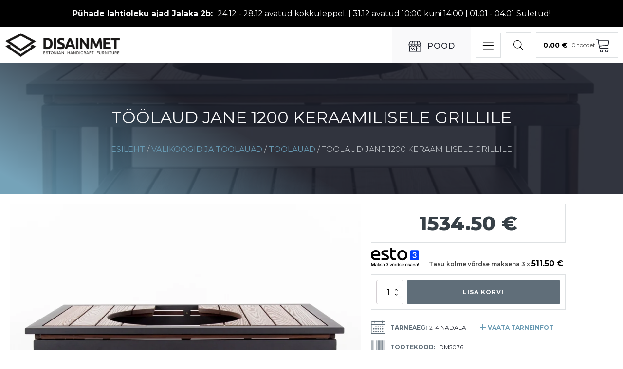

--- FILE ---
content_type: text/html; charset=UTF-8
request_url: https://disainmet.ee/toode/toolaud-jane-1200-keraamilisele-grillile/
body_size: 35199
content:
<!DOCTYPE html>
<html lang="et" >
<head>
<meta charset="UTF-8">
<meta name="viewport" content="width=device-width, initial-scale=1.0">
<!-- WP_HEAD() START -->
<link rel="preload" as="style" href="https://fonts.googleapis.com/css?family=Montserrat:100,200,300,400,500,600,700,800,900|Montserrat:100,200,300,400,500,600,700,800,900" >
<link rel="stylesheet" href="https://fonts.googleapis.com/css?family=Montserrat:100,200,300,400,500,600,700,800,900|Montserrat:100,200,300,400,500,600,700,800,900">
<meta name='robots' content='index, follow, max-image-preview:large, max-snippet:-1, max-video-preview:-1' />
<!-- Google Tag Manager for WordPress by gtm4wp.com -->
<script data-cfasync="false" data-pagespeed-no-defer>
var gtm4wp_datalayer_name = "dataLayer";
var dataLayer = dataLayer || [];
const gtm4wp_use_sku_instead = false;
const gtm4wp_currency = 'EUR';
const gtm4wp_product_per_impression = 10;
const gtm4wp_clear_ecommerce = false;
</script>
<!-- End Google Tag Manager for WordPress by gtm4wp.com -->
<!-- This site is optimized with the Yoast SEO plugin v25.7 - https://yoast.com/wordpress/plugins/seo/ -->
<title>Töölaud JANE 1200 keraamilisele grillile - Disainmet OÜ</title>
<meta name="description" content="Töölaud JANE 1200 on suurepärane lisalaud grillimisel abistamiseks. Grilllaud on viimistletud kauni ja vastupidava termosaarega." />
<link rel="canonical" href="https://disainmet.ee/toode/toolaud-jane-1200-keraamilisele-grillile/" />
<meta property="og:locale" content="et_EE" />
<meta property="og:type" content="article" />
<meta property="og:title" content="Töölaud JANE 1200 keraamilisele grillile - Disainmet OÜ" />
<meta property="og:description" content="Töölaud JANE 1200 on suurepärane lisalaud grillimisel abistamiseks. Grilllaud on viimistletud kauni ja vastupidava termosaarega." />
<meta property="og:url" content="https://disainmet.ee/toode/toolaud-jane-1200-keraamilisele-grillile/" />
<meta property="og:site_name" content="Disainmet OÜ" />
<meta property="article:publisher" content="https://www.facebook.com/disainmet" />
<meta property="article:modified_time" content="2025-11-29T18:53:16+00:00" />
<meta property="og:image" content="https://disainmet.ee/wp-content/uploads/2023/03/Toolaud-JANE-1200-puidust-tasapinnaga-keraamilisele-grillile.webp" />
<meta property="og:image:width" content="1280" />
<meta property="og:image:height" content="1280" />
<meta property="og:image:type" content="image/webp" />
<meta name="twitter:card" content="summary_large_image" />
<meta name="twitter:label1" content="Est. reading time" />
<meta name="twitter:data1" content="2 minutit" />
<script type="application/ld+json" class="yoast-schema-graph">{"@context":"https://schema.org","@graph":[{"@type":"WebPage","@id":"https://disainmet.ee/toode/toolaud-jane-1200-keraamilisele-grillile/","url":"https://disainmet.ee/toode/toolaud-jane-1200-keraamilisele-grillile/","name":"Töölaud JANE 1200 keraamilisele grillile - Disainmet OÜ","isPartOf":{"@id":"https://disainmet.ee/#website"},"primaryImageOfPage":{"@id":"https://disainmet.ee/toode/toolaud-jane-1200-keraamilisele-grillile/#primaryimage"},"image":{"@id":"https://disainmet.ee/toode/toolaud-jane-1200-keraamilisele-grillile/#primaryimage"},"thumbnailUrl":"https://disainmet.ee/wp-content/uploads/2023/03/Toolaud-JANE-1200-puidust-tasapinnaga-keraamilisele-grillile.webp","datePublished":"2023-03-03T12:53:59+00:00","dateModified":"2025-11-29T18:53:16+00:00","description":"Töölaud JANE 1200 on suurepärane lisalaud grillimisel abistamiseks. Grilllaud on viimistletud kauni ja vastupidava termosaarega.","breadcrumb":{"@id":"https://disainmet.ee/toode/toolaud-jane-1200-keraamilisele-grillile/#breadcrumb"},"inLanguage":"et","potentialAction":[{"@type":"ReadAction","target":["https://disainmet.ee/toode/toolaud-jane-1200-keraamilisele-grillile/"]}]},{"@type":"ImageObject","inLanguage":"et","@id":"https://disainmet.ee/toode/toolaud-jane-1200-keraamilisele-grillile/#primaryimage","url":"https://disainmet.ee/wp-content/uploads/2023/03/Toolaud-JANE-1200-puidust-tasapinnaga-keraamilisele-grillile.webp","contentUrl":"https://disainmet.ee/wp-content/uploads/2023/03/Toolaud-JANE-1200-puidust-tasapinnaga-keraamilisele-grillile.webp","width":1280,"height":1280,"caption":"Töölaud JANE 1200 puidust tasapinnaga keraamilisele grillile."},{"@type":"BreadcrumbList","@id":"https://disainmet.ee/toode/toolaud-jane-1200-keraamilisele-grillile/#breadcrumb","itemListElement":[{"@type":"ListItem","position":1,"name":"Home","item":"https://disainmet.ee/"},{"@type":"ListItem","position":2,"name":"Pood","item":"https://disainmet.ee/pood/"},{"@type":"ListItem","position":3,"name":"Töölaud JANE 1200 keraamilisele grillile"}]},{"@type":"WebSite","@id":"https://disainmet.ee/#website","url":"https://disainmet.ee/","name":"Disainmet OÜ","description":"","publisher":{"@id":"https://disainmet.ee/#organization"},"potentialAction":[{"@type":"SearchAction","target":{"@type":"EntryPoint","urlTemplate":"https://disainmet.ee/?s={search_term_string}"},"query-input":{"@type":"PropertyValueSpecification","valueRequired":true,"valueName":"search_term_string"}}],"inLanguage":"et"},{"@type":"Organization","@id":"https://disainmet.ee/#organization","name":"Disainmet OÜ","url":"https://disainmet.ee/","logo":{"@type":"ImageObject","inLanguage":"et","@id":"https://disainmet.ee/#/schema/logo/image/","url":"https://disainmet.ee/wp-content/uploads/2023/03/disainmet-logo.png","contentUrl":"https://disainmet.ee/wp-content/uploads/2023/03/disainmet-logo.png","width":1192,"height":259,"caption":"Disainmet OÜ"},"image":{"@id":"https://disainmet.ee/#/schema/logo/image/"},"sameAs":["https://www.facebook.com/disainmet"]}]}</script>
<!-- / Yoast SEO plugin. -->
<link rel='dns-prefetch' href='//use.fontawesome.com' />
<link rel="alternate" type="application/rss+xml" title="Disainmet OÜ &raquo; RSS" href="https://disainmet.ee/feed/" />
<link rel="alternate" type="application/rss+xml" title="Disainmet OÜ &raquo; Kommentaaride RSS" href="https://disainmet.ee/comments/feed/" />
<link rel="alternate" type="application/rss+xml" title="Disainmet OÜ &raquo; Töölaud JANE 1200 keraamilisele grillile Kommentaaride RSS" href="https://disainmet.ee/toode/toolaud-jane-1200-keraamilisele-grillile/feed/" />
<link rel="alternate" title="oEmbed (JSON)" type="application/json+oembed" href="https://disainmet.ee/wp-json/oembed/1.0/embed?url=https%3A%2F%2Fdisainmet.ee%2Ftoode%2Ftoolaud-jane-1200-keraamilisele-grillile%2F" />
<link rel="alternate" title="oEmbed (XML)" type="text/xml+oembed" href="https://disainmet.ee/wp-json/oembed/1.0/embed?url=https%3A%2F%2Fdisainmet.ee%2Ftoode%2Ftoolaud-jane-1200-keraamilisele-grillile%2F&#038;format=xml" />
<style id='wp-img-auto-sizes-contain-inline-css'>
img:is([sizes=auto i],[sizes^="auto," i]){contain-intrinsic-size:3000px 1500px}
/*# sourceURL=wp-img-auto-sizes-contain-inline-css */
</style>
<style id='wp-block-library-inline-css'>
:root{--wp-block-synced-color:#7a00df;--wp-block-synced-color--rgb:122,0,223;--wp-bound-block-color:var(--wp-block-synced-color);--wp-editor-canvas-background:#ddd;--wp-admin-theme-color:#007cba;--wp-admin-theme-color--rgb:0,124,186;--wp-admin-theme-color-darker-10:#006ba1;--wp-admin-theme-color-darker-10--rgb:0,107,160.5;--wp-admin-theme-color-darker-20:#005a87;--wp-admin-theme-color-darker-20--rgb:0,90,135;--wp-admin-border-width-focus:2px}@media (min-resolution:192dpi){:root{--wp-admin-border-width-focus:1.5px}}.wp-element-button{cursor:pointer}:root .has-very-light-gray-background-color{background-color:#eee}:root .has-very-dark-gray-background-color{background-color:#313131}:root .has-very-light-gray-color{color:#eee}:root .has-very-dark-gray-color{color:#313131}:root .has-vivid-green-cyan-to-vivid-cyan-blue-gradient-background{background:linear-gradient(135deg,#00d084,#0693e3)}:root .has-purple-crush-gradient-background{background:linear-gradient(135deg,#34e2e4,#4721fb 50%,#ab1dfe)}:root .has-hazy-dawn-gradient-background{background:linear-gradient(135deg,#faaca8,#dad0ec)}:root .has-subdued-olive-gradient-background{background:linear-gradient(135deg,#fafae1,#67a671)}:root .has-atomic-cream-gradient-background{background:linear-gradient(135deg,#fdd79a,#004a59)}:root .has-nightshade-gradient-background{background:linear-gradient(135deg,#330968,#31cdcf)}:root .has-midnight-gradient-background{background:linear-gradient(135deg,#020381,#2874fc)}:root{--wp--preset--font-size--normal:16px;--wp--preset--font-size--huge:42px}.has-regular-font-size{font-size:1em}.has-larger-font-size{font-size:2.625em}.has-normal-font-size{font-size:var(--wp--preset--font-size--normal)}.has-huge-font-size{font-size:var(--wp--preset--font-size--huge)}.has-text-align-center{text-align:center}.has-text-align-left{text-align:left}.has-text-align-right{text-align:right}.has-fit-text{white-space:nowrap!important}#end-resizable-editor-section{display:none}.aligncenter{clear:both}.items-justified-left{justify-content:flex-start}.items-justified-center{justify-content:center}.items-justified-right{justify-content:flex-end}.items-justified-space-between{justify-content:space-between}.screen-reader-text{border:0;clip-path:inset(50%);height:1px;margin:-1px;overflow:hidden;padding:0;position:absolute;width:1px;word-wrap:normal!important}.screen-reader-text:focus{background-color:#ddd;clip-path:none;color:#444;display:block;font-size:1em;height:auto;left:5px;line-height:normal;padding:15px 23px 14px;text-decoration:none;top:5px;width:auto;z-index:100000}html :where(.has-border-color){border-style:solid}html :where([style*=border-top-color]){border-top-style:solid}html :where([style*=border-right-color]){border-right-style:solid}html :where([style*=border-bottom-color]){border-bottom-style:solid}html :where([style*=border-left-color]){border-left-style:solid}html :where([style*=border-width]){border-style:solid}html :where([style*=border-top-width]){border-top-style:solid}html :where([style*=border-right-width]){border-right-style:solid}html :where([style*=border-bottom-width]){border-bottom-style:solid}html :where([style*=border-left-width]){border-left-style:solid}html :where(img[class*=wp-image-]){height:auto;max-width:100%}:where(figure){margin:0 0 1em}html :where(.is-position-sticky){--wp-admin--admin-bar--position-offset:var(--wp-admin--admin-bar--height,0px)}@media screen and (max-width:600px){html :where(.is-position-sticky){--wp-admin--admin-bar--position-offset:0px}}
/*# sourceURL=/wp-includes/css/dist/block-library/common.min.css */
</style>
<style id='classic-theme-styles-inline-css'>
/*! This file is auto-generated */
.wp-block-button__link{color:#fff;background-color:#32373c;border-radius:9999px;box-shadow:none;text-decoration:none;padding:calc(.667em + 2px) calc(1.333em + 2px);font-size:1.125em}.wp-block-file__button{background:#32373c;color:#fff;text-decoration:none}
/*# sourceURL=/wp-includes/css/classic-themes.min.css */
</style>
<style id='global-styles-inline-css'>
:root{--wp--preset--aspect-ratio--square: 1;--wp--preset--aspect-ratio--4-3: 4/3;--wp--preset--aspect-ratio--3-4: 3/4;--wp--preset--aspect-ratio--3-2: 3/2;--wp--preset--aspect-ratio--2-3: 2/3;--wp--preset--aspect-ratio--16-9: 16/9;--wp--preset--aspect-ratio--9-16: 9/16;--wp--preset--color--black: #000000;--wp--preset--color--cyan-bluish-gray: #abb8c3;--wp--preset--color--white: #ffffff;--wp--preset--color--pale-pink: #f78da7;--wp--preset--color--vivid-red: #cf2e2e;--wp--preset--color--luminous-vivid-orange: #ff6900;--wp--preset--color--luminous-vivid-amber: #fcb900;--wp--preset--color--light-green-cyan: #7bdcb5;--wp--preset--color--vivid-green-cyan: #00d084;--wp--preset--color--pale-cyan-blue: #8ed1fc;--wp--preset--color--vivid-cyan-blue: #0693e3;--wp--preset--color--vivid-purple: #9b51e0;--wp--preset--color--base: #ffffff;--wp--preset--color--contrast: #000000;--wp--preset--color--primary: #9DFF20;--wp--preset--color--secondary: #345C00;--wp--preset--color--tertiary: #F6F6F6;--wp--preset--gradient--vivid-cyan-blue-to-vivid-purple: linear-gradient(135deg,rgb(6,147,227) 0%,rgb(155,81,224) 100%);--wp--preset--gradient--light-green-cyan-to-vivid-green-cyan: linear-gradient(135deg,rgb(122,220,180) 0%,rgb(0,208,130) 100%);--wp--preset--gradient--luminous-vivid-amber-to-luminous-vivid-orange: linear-gradient(135deg,rgb(252,185,0) 0%,rgb(255,105,0) 100%);--wp--preset--gradient--luminous-vivid-orange-to-vivid-red: linear-gradient(135deg,rgb(255,105,0) 0%,rgb(207,46,46) 100%);--wp--preset--gradient--very-light-gray-to-cyan-bluish-gray: linear-gradient(135deg,rgb(238,238,238) 0%,rgb(169,184,195) 100%);--wp--preset--gradient--cool-to-warm-spectrum: linear-gradient(135deg,rgb(74,234,220) 0%,rgb(151,120,209) 20%,rgb(207,42,186) 40%,rgb(238,44,130) 60%,rgb(251,105,98) 80%,rgb(254,248,76) 100%);--wp--preset--gradient--blush-light-purple: linear-gradient(135deg,rgb(255,206,236) 0%,rgb(152,150,240) 100%);--wp--preset--gradient--blush-bordeaux: linear-gradient(135deg,rgb(254,205,165) 0%,rgb(254,45,45) 50%,rgb(107,0,62) 100%);--wp--preset--gradient--luminous-dusk: linear-gradient(135deg,rgb(255,203,112) 0%,rgb(199,81,192) 50%,rgb(65,88,208) 100%);--wp--preset--gradient--pale-ocean: linear-gradient(135deg,rgb(255,245,203) 0%,rgb(182,227,212) 50%,rgb(51,167,181) 100%);--wp--preset--gradient--electric-grass: linear-gradient(135deg,rgb(202,248,128) 0%,rgb(113,206,126) 100%);--wp--preset--gradient--midnight: linear-gradient(135deg,rgb(2,3,129) 0%,rgb(40,116,252) 100%);--wp--preset--font-size--small: clamp(0.875rem, 0.875rem + ((1vw - 0.2rem) * 0.227), 1rem);--wp--preset--font-size--medium: clamp(1rem, 1rem + ((1vw - 0.2rem) * 0.227), 1.125rem);--wp--preset--font-size--large: clamp(1.75rem, 1.75rem + ((1vw - 0.2rem) * 0.227), 1.875rem);--wp--preset--font-size--x-large: 2.25rem;--wp--preset--font-size--xx-large: clamp(4rem, 4rem + ((1vw - 0.2rem) * 10.909), 10rem);--wp--preset--font-family--dm-sans: "DM Sans", sans-serif;--wp--preset--font-family--ibm-plex-mono: 'IBM Plex Mono', monospace;--wp--preset--font-family--inter: "Inter", sans-serif;--wp--preset--font-family--system-font: -apple-system,BlinkMacSystemFont,"Segoe UI",Roboto,Oxygen-Sans,Ubuntu,Cantarell,"Helvetica Neue",sans-serif;--wp--preset--font-family--source-serif-pro: "Source Serif Pro", serif;--wp--preset--spacing--20: 0.44rem;--wp--preset--spacing--30: clamp(1.5rem, 5vw, 2rem);--wp--preset--spacing--40: clamp(1.8rem, 1.8rem + ((1vw - 0.48rem) * 2.885), 3rem);--wp--preset--spacing--50: clamp(2.5rem, 8vw, 4.5rem);--wp--preset--spacing--60: clamp(3.75rem, 10vw, 7rem);--wp--preset--spacing--70: clamp(5rem, 5.25rem + ((1vw - 0.48rem) * 9.096), 8rem);--wp--preset--spacing--80: clamp(7rem, 14vw, 11rem);--wp--preset--shadow--natural: 6px 6px 9px rgba(0, 0, 0, 0.2);--wp--preset--shadow--deep: 12px 12px 50px rgba(0, 0, 0, 0.4);--wp--preset--shadow--sharp: 6px 6px 0px rgba(0, 0, 0, 0.2);--wp--preset--shadow--outlined: 6px 6px 0px -3px rgb(255, 255, 255), 6px 6px rgb(0, 0, 0);--wp--preset--shadow--crisp: 6px 6px 0px rgb(0, 0, 0);}:root :where(.is-layout-flow) > :first-child{margin-block-start: 0;}:root :where(.is-layout-flow) > :last-child{margin-block-end: 0;}:root :where(.is-layout-flow) > *{margin-block-start: 1.5rem;margin-block-end: 0;}:root :where(.is-layout-constrained) > :first-child{margin-block-start: 0;}:root :where(.is-layout-constrained) > :last-child{margin-block-end: 0;}:root :where(.is-layout-constrained) > *{margin-block-start: 1.5rem;margin-block-end: 0;}:root :where(.is-layout-flex){gap: 1.5rem;}:root :where(.is-layout-grid){gap: 1.5rem;}body .is-layout-flex{display: flex;}.is-layout-flex{flex-wrap: wrap;align-items: center;}.is-layout-flex > :is(*, div){margin: 0;}body .is-layout-grid{display: grid;}.is-layout-grid > :is(*, div){margin: 0;}.has-black-color{color: var(--wp--preset--color--black) !important;}.has-cyan-bluish-gray-color{color: var(--wp--preset--color--cyan-bluish-gray) !important;}.has-white-color{color: var(--wp--preset--color--white) !important;}.has-pale-pink-color{color: var(--wp--preset--color--pale-pink) !important;}.has-vivid-red-color{color: var(--wp--preset--color--vivid-red) !important;}.has-luminous-vivid-orange-color{color: var(--wp--preset--color--luminous-vivid-orange) !important;}.has-luminous-vivid-amber-color{color: var(--wp--preset--color--luminous-vivid-amber) !important;}.has-light-green-cyan-color{color: var(--wp--preset--color--light-green-cyan) !important;}.has-vivid-green-cyan-color{color: var(--wp--preset--color--vivid-green-cyan) !important;}.has-pale-cyan-blue-color{color: var(--wp--preset--color--pale-cyan-blue) !important;}.has-vivid-cyan-blue-color{color: var(--wp--preset--color--vivid-cyan-blue) !important;}.has-vivid-purple-color{color: var(--wp--preset--color--vivid-purple) !important;}.has-black-background-color{background-color: var(--wp--preset--color--black) !important;}.has-cyan-bluish-gray-background-color{background-color: var(--wp--preset--color--cyan-bluish-gray) !important;}.has-white-background-color{background-color: var(--wp--preset--color--white) !important;}.has-pale-pink-background-color{background-color: var(--wp--preset--color--pale-pink) !important;}.has-vivid-red-background-color{background-color: var(--wp--preset--color--vivid-red) !important;}.has-luminous-vivid-orange-background-color{background-color: var(--wp--preset--color--luminous-vivid-orange) !important;}.has-luminous-vivid-amber-background-color{background-color: var(--wp--preset--color--luminous-vivid-amber) !important;}.has-light-green-cyan-background-color{background-color: var(--wp--preset--color--light-green-cyan) !important;}.has-vivid-green-cyan-background-color{background-color: var(--wp--preset--color--vivid-green-cyan) !important;}.has-pale-cyan-blue-background-color{background-color: var(--wp--preset--color--pale-cyan-blue) !important;}.has-vivid-cyan-blue-background-color{background-color: var(--wp--preset--color--vivid-cyan-blue) !important;}.has-vivid-purple-background-color{background-color: var(--wp--preset--color--vivid-purple) !important;}.has-black-border-color{border-color: var(--wp--preset--color--black) !important;}.has-cyan-bluish-gray-border-color{border-color: var(--wp--preset--color--cyan-bluish-gray) !important;}.has-white-border-color{border-color: var(--wp--preset--color--white) !important;}.has-pale-pink-border-color{border-color: var(--wp--preset--color--pale-pink) !important;}.has-vivid-red-border-color{border-color: var(--wp--preset--color--vivid-red) !important;}.has-luminous-vivid-orange-border-color{border-color: var(--wp--preset--color--luminous-vivid-orange) !important;}.has-luminous-vivid-amber-border-color{border-color: var(--wp--preset--color--luminous-vivid-amber) !important;}.has-light-green-cyan-border-color{border-color: var(--wp--preset--color--light-green-cyan) !important;}.has-vivid-green-cyan-border-color{border-color: var(--wp--preset--color--vivid-green-cyan) !important;}.has-pale-cyan-blue-border-color{border-color: var(--wp--preset--color--pale-cyan-blue) !important;}.has-vivid-cyan-blue-border-color{border-color: var(--wp--preset--color--vivid-cyan-blue) !important;}.has-vivid-purple-border-color{border-color: var(--wp--preset--color--vivid-purple) !important;}.has-vivid-cyan-blue-to-vivid-purple-gradient-background{background: var(--wp--preset--gradient--vivid-cyan-blue-to-vivid-purple) !important;}.has-light-green-cyan-to-vivid-green-cyan-gradient-background{background: var(--wp--preset--gradient--light-green-cyan-to-vivid-green-cyan) !important;}.has-luminous-vivid-amber-to-luminous-vivid-orange-gradient-background{background: var(--wp--preset--gradient--luminous-vivid-amber-to-luminous-vivid-orange) !important;}.has-luminous-vivid-orange-to-vivid-red-gradient-background{background: var(--wp--preset--gradient--luminous-vivid-orange-to-vivid-red) !important;}.has-very-light-gray-to-cyan-bluish-gray-gradient-background{background: var(--wp--preset--gradient--very-light-gray-to-cyan-bluish-gray) !important;}.has-cool-to-warm-spectrum-gradient-background{background: var(--wp--preset--gradient--cool-to-warm-spectrum) !important;}.has-blush-light-purple-gradient-background{background: var(--wp--preset--gradient--blush-light-purple) !important;}.has-blush-bordeaux-gradient-background{background: var(--wp--preset--gradient--blush-bordeaux) !important;}.has-luminous-dusk-gradient-background{background: var(--wp--preset--gradient--luminous-dusk) !important;}.has-pale-ocean-gradient-background{background: var(--wp--preset--gradient--pale-ocean) !important;}.has-electric-grass-gradient-background{background: var(--wp--preset--gradient--electric-grass) !important;}.has-midnight-gradient-background{background: var(--wp--preset--gradient--midnight) !important;}.has-small-font-size{font-size: var(--wp--preset--font-size--small) !important;}.has-medium-font-size{font-size: var(--wp--preset--font-size--medium) !important;}.has-large-font-size{font-size: var(--wp--preset--font-size--large) !important;}.has-x-large-font-size{font-size: var(--wp--preset--font-size--x-large) !important;}
/*# sourceURL=global-styles-inline-css */
</style>
<style id='wp-block-template-skip-link-inline-css'>
.skip-link.screen-reader-text {
border: 0;
clip-path: inset(50%);
height: 1px;
margin: -1px;
overflow: hidden;
padding: 0;
position: absolute !important;
width: 1px;
word-wrap: normal !important;
}
.skip-link.screen-reader-text:focus {
background-color: #eee;
clip-path: none;
color: #444;
display: block;
font-size: 1em;
height: auto;
left: 5px;
line-height: normal;
padding: 15px 23px 14px;
text-decoration: none;
top: 5px;
width: auto;
z-index: 100000;
}
/*# sourceURL=wp-block-template-skip-link-inline-css */
</style>
<link rel='stylesheet' id='oxygen-aos-css' href='//disainmet.ee/wp-content/cache/wpfc-minified/6ool7sy5/fy4nt.css' media='all' />
<link rel='stylesheet' id='oxygen-css' href='//disainmet.ee/wp-content/cache/wpfc-minified/8jmi49cy/fy4nt.css' media='all' />
<link rel='stylesheet' id='photoswipe-css' href='//disainmet.ee/wp-content/cache/wpfc-minified/dtgymlqr/fy4nt.css' media='all' />
<link rel='stylesheet' id='photoswipe-default-skin-css' href='//disainmet.ee/wp-content/cache/wpfc-minified/8kpnjnwl/fy4nt.css' media='all' />
<link rel='stylesheet' id='woocommerce-layout-css' href='//disainmet.ee/wp-content/cache/wpfc-minified/qlismx2o/fy4nt.css' media='all' />
<link rel='stylesheet' id='woocommerce-smallscreen-css' href='//disainmet.ee/wp-content/cache/wpfc-minified/q6rb7f4q/fy4nt.css' media='only screen and (max-width: 768px)' />
<link rel='stylesheet' id='woocommerce-general-css' href='//disainmet.ee/wp-content/cache/wpfc-minified/d2oxto3l/fy4nt.css' media='all' />
<link rel='stylesheet' id='woocommerce-blocktheme-css' href='//disainmet.ee/wp-content/cache/wpfc-minified/mmoeyrws/fy4nt.css' media='all' />
<style id='woocommerce-inline-inline-css'>
.woocommerce form .form-row .required { visibility: visible; }
/*# sourceURL=woocommerce-inline-inline-css */
</style>
<link rel='stylesheet' id='montonio-style-css' href='//disainmet.ee/wp-content/cache/wpfc-minified/lliywcbj/fy4nt.css' media='all' />
<link rel='stylesheet' id='woo-variation-swatches-css' href='//disainmet.ee/wp-content/cache/wpfc-minified/eh25sp8k/fy4nt.css' media='all' />
<style id='woo-variation-swatches-inline-css'>
:root {
--wvs-tick:url("data:image/svg+xml;utf8,%3Csvg filter='drop-shadow(0px 0px 2px rgb(0 0 0 / .8))' xmlns='http://www.w3.org/2000/svg'  viewBox='0 0 30 30'%3E%3Cpath fill='none' stroke='%236799b2' stroke-linecap='round' stroke-linejoin='round' stroke-width='4' d='M4 16L11 23 27 7'/%3E%3C/svg%3E");
--wvs-cross:url("data:image/svg+xml;utf8,%3Csvg filter='drop-shadow(0px 0px 5px rgb(255 255 255 / .6))' xmlns='http://www.w3.org/2000/svg' width='72px' height='72px' viewBox='0 0 24 24'%3E%3Cpath fill='none' stroke='%23ff0000' stroke-linecap='round' stroke-width='0.6' d='M5 5L19 19M19 5L5 19'/%3E%3C/svg%3E");
--wvs-single-product-item-width:70px;
--wvs-single-product-item-height:70px;
--wvs-single-product-item-font-size:14px}
/*# sourceURL=woo-variation-swatches-inline-css */
</style>
<link rel='stylesheet' id='brands-styles-css' href='//disainmet.ee/wp-content/cache/wpfc-minified/q5nu3g74/fy4nt.css' media='all' />
<link rel='stylesheet' id='dgwt-wcas-style-css' href='//disainmet.ee/wp-content/cache/wpfc-minified/fdd0oti9/fy4nt.css' media='all' />
<script defer src="//use.fontawesome.com/releases/v5.3.1/js/all.js" id="font-awesome-latest-js"></script>
<script src="https://disainmet.ee/wp-content/plugins/oxygen/component-framework/vendor/aos/aos.js?ver=1" id="oxygen-aos-js"></script>
<script src="https://disainmet.ee/wp-includes/js/jquery/jquery.min.js?ver=3.7.1" id="jquery-core-js"></script>
<script src="https://disainmet.ee/wp-content/plugins/woocommerce/assets/js/jquery-blockui/jquery.blockUI.min.js?ver=2.7.0-wc.10.1.0" id="jquery-blockui-js" data-wp-strategy="defer"></script>
<script id="wc-add-to-cart-js-extra">
var wc_add_to_cart_params = {"ajax_url":"/wp-admin/admin-ajax.php","wc_ajax_url":"/?wc-ajax=%%endpoint%%","i18n_view_cart":"Vaata ostukorvi","cart_url":"https://disainmet.ee/ostukorv/","is_cart":"","cart_redirect_after_add":"no"};
//# sourceURL=wc-add-to-cart-js-extra
</script>
<script src="https://disainmet.ee/wp-content/plugins/woocommerce/assets/js/frontend/add-to-cart.min.js?ver=10.1.0" id="wc-add-to-cart-js" defer data-wp-strategy="defer"></script>
<script src="https://disainmet.ee/wp-content/plugins/woocommerce/assets/js/zoom/jquery.zoom.min.js?ver=1.7.21-wc.10.1.0" id="zoom-js" defer data-wp-strategy="defer"></script>
<script src="https://disainmet.ee/wp-content/plugins/woocommerce/assets/js/flexslider/jquery.flexslider.min.js?ver=2.7.2-wc.10.1.0" id="flexslider-js" defer data-wp-strategy="defer"></script>
<script src="https://disainmet.ee/wp-content/plugins/woocommerce/assets/js/photoswipe/photoswipe.min.js?ver=4.1.1-wc.10.1.0" id="photoswipe-js" defer data-wp-strategy="defer"></script>
<script src="https://disainmet.ee/wp-content/plugins/woocommerce/assets/js/photoswipe/photoswipe-ui-default.min.js?ver=4.1.1-wc.10.1.0" id="photoswipe-ui-default-js" defer data-wp-strategy="defer"></script>
<script id="wc-single-product-js-extra">
var wc_single_product_params = {"i18n_required_rating_text":"Palun vali hinnang","i18n_rating_options":["1 of 5 stars","2 of 5 stars","3 of 5 stars","4 of 5 stars","5 of 5 stars"],"i18n_product_gallery_trigger_text":"View full-screen image gallery","review_rating_required":"yes","flexslider":{"rtl":false,"animation":"slide","smoothHeight":true,"directionNav":false,"controlNav":"thumbnails","slideshow":false,"animationSpeed":500,"animationLoop":false,"allowOneSlide":false,"touch":false},"zoom_enabled":"1","zoom_options":[],"photoswipe_enabled":"1","photoswipe_options":{"shareEl":false,"closeOnScroll":false,"history":false,"hideAnimationDuration":0,"showAnimationDuration":0},"flexslider_enabled":"1"};
//# sourceURL=wc-single-product-js-extra
</script>
<script src="https://disainmet.ee/wp-content/plugins/woocommerce/assets/js/frontend/single-product.min.js?ver=10.1.0" id="wc-single-product-js" defer data-wp-strategy="defer"></script>
<script src="https://disainmet.ee/wp-content/plugins/woocommerce/assets/js/js-cookie/js.cookie.min.js?ver=2.1.4-wc.10.1.0" id="js-cookie-js" defer data-wp-strategy="defer"></script>
<script id="woocommerce-js-extra">
var woocommerce_params = {"ajax_url":"/wp-admin/admin-ajax.php","wc_ajax_url":"/?wc-ajax=%%endpoint%%","i18n_password_show":"Show password","i18n_password_hide":"Hide password"};
//# sourceURL=woocommerce-js-extra
</script>
<script src="https://disainmet.ee/wp-content/plugins/woocommerce/assets/js/frontend/woocommerce.min.js?ver=10.1.0" id="woocommerce-js" defer data-wp-strategy="defer"></script>
<link rel="https://api.w.org/" href="https://disainmet.ee/wp-json/" /><link rel="alternate" title="JSON" type="application/json" href="https://disainmet.ee/wp-json/wp/v2/product/724" /><link rel="EditURI" type="application/rsd+xml" title="RSD" href="https://disainmet.ee/xmlrpc.php?rsd" />
<meta name="generator" content="WordPress 6.9" />
<meta name="generator" content="WooCommerce 10.1.0" />
<link rel='shortlink' href='https://disainmet.ee/?p=724' />
<script>
(function ($) {
const styles = `
.monthly_payment {
font-size: 12px;
}
.products .product .esto_calculator {
margin-bottom: 16px;
}
`;
const styleSheet = document.createElement('style');
styleSheet.type = 'text/css';
styleSheet.innerText = styles;
document.head.appendChild(styleSheet);
})(jQuery);
</script>
<!-- Google Tag Manager for WordPress by gtm4wp.com -->
<!-- GTM Container placement set to automatic -->
<script data-cfasync="false" data-pagespeed-no-defer>
var dataLayer_content = {"pagePostType":"product","pagePostType2":"single-product","pagePostAuthor":"p6dragrill","productRatingCounts":[],"productAverageRating":0,"productReviewCount":0,"productType":"simple","productIsVariable":0};
dataLayer.push( dataLayer_content );
</script>
<script data-cfasync="false" data-pagespeed-no-defer>
(function(w,d,s,l,i){w[l]=w[l]||[];w[l].push({'gtm.start':
new Date().getTime(),event:'gtm.js'});var f=d.getElementsByTagName(s)[0],
j=d.createElement(s),dl=l!='dataLayer'?'&l='+l:'';j.async=true;j.src=
'//www.googletagmanager.com/gtm.js?id='+i+dl;f.parentNode.insertBefore(j,f);
})(window,document,'script','dataLayer','GTM-MZ68CXN');
</script>
<!-- End Google Tag Manager for WordPress by gtm4wp.com -->		<style>
.dgwt-wcas-ico-magnifier,.dgwt-wcas-ico-magnifier-handler{max-width:20px}.dgwt-wcas-search-wrapp{max-width:600px}.dgwt-wcas-search-wrapp .dgwt-wcas-sf-wrapp .dgwt-wcas-search-submit::before{border-color:transparent #050505}.dgwt-wcas-search-wrapp .dgwt-wcas-sf-wrapp .dgwt-wcas-search-submit:hover::before,.dgwt-wcas-search-wrapp .dgwt-wcas-sf-wrapp .dgwt-wcas-search-submit:focus::before{border-right-color:#050505}.dgwt-wcas-search-wrapp .dgwt-wcas-sf-wrapp .dgwt-wcas-search-submit,.dgwt-wcas-om-bar .dgwt-wcas-om-return{background-color:#050505}.dgwt-wcas-search-wrapp .dgwt-wcas-ico-magnifier,.dgwt-wcas-search-wrapp .dgwt-wcas-sf-wrapp .dgwt-wcas-search-submit svg path,.dgwt-wcas-om-bar .dgwt-wcas-om-return svg path{}		</style>
<noscript><style>.woocommerce-product-gallery{ opacity: 1 !important; }</style></noscript>
<script  type="text/javascript">
!function(f,b,e,v,n,t,s){if(f.fbq)return;n=f.fbq=function(){n.callMethod?
n.callMethod.apply(n,arguments):n.queue.push(arguments)};if(!f._fbq)f._fbq=n;
n.push=n;n.loaded=!0;n.version='2.0';n.queue=[];t=b.createElement(e);t.async=!0;
t.src=v;s=b.getElementsByTagName(e)[0];s.parentNode.insertBefore(t,s)}(window,
document,'script','https://connect.facebook.net/en_US/fbevents.js');
</script>
<!-- WooCommerce Facebook Integration Begin -->
<script  type="text/javascript">
fbq('init', '542235206248384', {}, {
"agent": "woocommerce_0-10.1.0-3.5.5"
});
document.addEventListener( 'DOMContentLoaded', function() {
// Insert placeholder for events injected when a product is added to the cart through AJAX.
document.body.insertAdjacentHTML( 'beforeend', '<div class=\"wc-facebook-pixel-event-placeholder\"></div>' );
}, false );
</script>
<!-- WooCommerce Facebook Integration End -->
<style class='wp-fonts-local'>
@font-face{font-family:"DM Sans";font-style:normal;font-weight:400;font-display:fallback;src:url('https://disainmet.ee/wp-content/themes/oxygen-is-not-a-theme/assets/fonts/dm-sans/DMSans-Regular.woff2') format('woff2');font-stretch:normal;}
@font-face{font-family:"DM Sans";font-style:italic;font-weight:400;font-display:fallback;src:url('https://disainmet.ee/wp-content/themes/oxygen-is-not-a-theme/assets/fonts/dm-sans/DMSans-Regular-Italic.woff2') format('woff2');font-stretch:normal;}
@font-face{font-family:"DM Sans";font-style:normal;font-weight:700;font-display:fallback;src:url('https://disainmet.ee/wp-content/themes/oxygen-is-not-a-theme/assets/fonts/dm-sans/DMSans-Bold.woff2') format('woff2');font-stretch:normal;}
@font-face{font-family:"DM Sans";font-style:italic;font-weight:700;font-display:fallback;src:url('https://disainmet.ee/wp-content/themes/oxygen-is-not-a-theme/assets/fonts/dm-sans/DMSans-Bold-Italic.woff2') format('woff2');font-stretch:normal;}
@font-face{font-family:"IBM Plex Mono";font-style:normal;font-weight:300;font-display:block;src:url('https://disainmet.ee/wp-content/themes/oxygen-is-not-a-theme/assets/fonts/ibm-plex-mono/IBMPlexMono-Light.woff2') format('woff2');font-stretch:normal;}
@font-face{font-family:"IBM Plex Mono";font-style:normal;font-weight:400;font-display:block;src:url('https://disainmet.ee/wp-content/themes/oxygen-is-not-a-theme/assets/fonts/ibm-plex-mono/IBMPlexMono-Regular.woff2') format('woff2');font-stretch:normal;}
@font-face{font-family:"IBM Plex Mono";font-style:italic;font-weight:400;font-display:block;src:url('https://disainmet.ee/wp-content/themes/oxygen-is-not-a-theme/assets/fonts/ibm-plex-mono/IBMPlexMono-Italic.woff2') format('woff2');font-stretch:normal;}
@font-face{font-family:"IBM Plex Mono";font-style:normal;font-weight:700;font-display:block;src:url('https://disainmet.ee/wp-content/themes/oxygen-is-not-a-theme/assets/fonts/ibm-plex-mono/IBMPlexMono-Bold.woff2') format('woff2');font-stretch:normal;}
@font-face{font-family:Inter;font-style:normal;font-weight:200 900;font-display:fallback;src:url('https://disainmet.ee/wp-content/themes/oxygen-is-not-a-theme/assets/fonts/inter/Inter-VariableFont_slnt,wght.ttf') format('truetype');font-stretch:normal;}
@font-face{font-family:"Source Serif Pro";font-style:normal;font-weight:200 900;font-display:fallback;src:url('https://disainmet.ee/wp-content/themes/oxygen-is-not-a-theme/assets/fonts/source-serif-pro/SourceSerif4Variable-Roman.ttf.woff2') format('woff2');font-stretch:normal;}
@font-face{font-family:"Source Serif Pro";font-style:italic;font-weight:200 900;font-display:fallback;src:url('https://disainmet.ee/wp-content/themes/oxygen-is-not-a-theme/assets/fonts/source-serif-pro/SourceSerif4Variable-Italic.ttf.woff2') format('woff2');font-stretch:normal;}
</style>
<link rel="icon" href="https://disainmet.ee/wp-content/uploads/2023/03/cropped-favicon-disainmet-32x32.png" sizes="32x32" />
<link rel="icon" href="https://disainmet.ee/wp-content/uploads/2023/03/cropped-favicon-disainmet-192x192.png" sizes="192x192" />
<link rel="apple-touch-icon" href="https://disainmet.ee/wp-content/uploads/2023/03/cropped-favicon-disainmet-180x180.png" />
<meta name="msapplication-TileImage" content="https://disainmet.ee/wp-content/uploads/2023/03/cropped-favicon-disainmet-270x270.png" />
<link rel='stylesheet' id='oxygen-cache-1513-css' href='//disainmet.ee/wp-content/cache/wpfc-minified/ded936v0/fy4nt.css' media='all' />
<link rel='stylesheet' id='oxygen-cache-1525-css' href='//disainmet.ee/wp-content/cache/wpfc-minified/9jzyot30/fy4w3.css' media='all' />
<link rel='stylesheet' id='oxygen-universal-styles-css' href='//disainmet.ee/wp-content/cache/wpfc-minified/9hwuwxog/fy4nt.css' media='all' />
<!-- END OF WP_HEAD() -->
</head>
<body class="wp-singular product-template-default single single-product postid-724 wp-embed-responsive wp-theme-oxygen-is-not-a-theme theme-oxygen-is-not-a-theme oxygen-body woocommerce woocommerce-page woocommerce-uses-block-theme woocommerce-block-theme-has-button-styles woocommerce-no-js woo-variation-swatches wvs-behavior-blur wvs-theme-component-framework wvs-show-label wvs-tooltip" >
<!-- GTM Container placement set to automatic -->
<!-- Google Tag Manager (noscript) -->
<noscript><iframe src="https://www.googletagmanager.com/ns.html?id=GTM-MZ68CXN" height="0" width="0" style="display:none;visibility:hidden" aria-hidden="true"></iframe></noscript>
<!-- End Google Tag Manager (noscript) -->
<!-- GTM Container placement set to automatic -->
<!-- Google Tag Manager (noscript) -->					<section id="section-137-1513" class=" ct-section" ><div class="ct-section-inner-wrap"><h1 id="headline-140-1513" class="ct-headline">Pühade lahtioleku ajad Jalaka 2b:&nbsp; <span id="span-160-1513" class="ct-span" >24.12 - 28.12 avatud kokkuleppel. | 31.12 avatud 10:00 kuni 14:00 | 01.01 - 04.01 Suletud!</span></h1></div></section><nav id="div_block-2-1513" class="ct-div-block" ><div id="div_block-3-1513" class="ct-div-block" ><a id="link-4-1513" class="ct-link" href="https://disainmet.ee/"   ><img  id="image-5-1513" alt="" src="https://disainmet.ee/wp-content/uploads/2023/03/disainmet-logo.png" class="ct-image" srcset="https://disainmet.ee/wp-content/uploads/2023/03/disainmet-logo.png 1192w, https://disainmet.ee/wp-content/uploads/2023/03/disainmet-logo-400x87.png 400w, https://disainmet.ee/wp-content/uploads/2023/03/disainmet-logo-1000x217.png 1000w, https://disainmet.ee/wp-content/uploads/2023/03/disainmet-logo-64x14.png 64w, https://disainmet.ee/wp-content/uploads/2023/03/disainmet-logo-300x65.png 300w, https://disainmet.ee/wp-content/uploads/2023/03/disainmet-logo-1024x222.png 1024w, https://disainmet.ee/wp-content/uploads/2023/03/disainmet-logo-768x167.png 768w" sizes="(max-width: 1192px) 100vw, 1192px" /></a></div><div id="div_block-6-1513" class="ct-div-block" ><div id="div_block-7-1513" class="ct-div-block" ><div id="div_block-8-1513" class="ct-div-block" ><div id="div_block-9-1513" class="ct-div-block" ><div id="code_block-10-1513" class="ct-code-block" ><!--
To add additional Mega Menus, duplicate both the Mega Menu Link and Mega Menu Wrapper elements.
On the new Mega Menu Link and Mega Menu Wrapper elements, change the megamenu-link-id attribute
to a matching value (e.g. 2 instead of 1) to link them.
To add a close icon for mobile devices, add the .oxel_megamenu__close-icon to any element in
the Mega Menu.
--></div><a id="link-11-1513" class="ct-link oxel_megamenu_parent" href="#" target="_self"   megamenu-link-id="1"><div id="fancy_icon-12-1513" class="ct-fancy-icon" ><svg id="svg-fancy_icon-12-1513"><use xlink:href="#Lineariconsicon-store"></use></svg></div><div id="text_block-13-1513" class="ct-text-block oxel_megamenu_parent__title" >POOD</div></a><div id="div_block-14-1513" class="ct-div-block oxel_megamenu__wrapper oxel_megamenu__wrapper--hidden"  megamenu-link-id="1"><div id="new_columns-15-1513" class="ct-new-columns" ><div id="div_block-16-1513" class="ct-div-block" >
<div id="-woo-product-categories-121-1513" class="oxy-woo-product-categories oxy-woo-element" ><div class="woocommerce columns-4"><ul class="products columns-4">
<li class="product-category product first">
<a aria-label="Visit product category Aed ja terrass" href="https://disainmet.ee/tootekategooria/aed-ja-terrass/"><img src="https://disainmet.ee/wp-content/uploads/2023/03/Aiamoobel-Nostalgia-High-scaled-1-400x400.jpg" alt="Aed ja terrass" width="400" height="" srcset="https://disainmet.ee/wp-content/uploads/2023/03/Aiamoobel-Nostalgia-High-scaled-1-400x400.jpg 400w, https://disainmet.ee/wp-content/uploads/2023/03/Aiamoobel-Nostalgia-High-scaled-1-100x100.jpg 100w, https://disainmet.ee/wp-content/uploads/2023/03/Aiamoobel-Nostalgia-High-scaled-1-1000x1000.jpg 1000w, https://disainmet.ee/wp-content/uploads/2023/03/Aiamoobel-Nostalgia-High-scaled-1-64x64.jpg 64w, https://disainmet.ee/wp-content/uploads/2023/03/Aiamoobel-Nostalgia-High-scaled-1-300x300.jpg 300w, https://disainmet.ee/wp-content/uploads/2023/03/Aiamoobel-Nostalgia-High-scaled-1-1024x1024.jpg 1024w, https://disainmet.ee/wp-content/uploads/2023/03/Aiamoobel-Nostalgia-High-scaled-1-150x150.jpg 150w, https://disainmet.ee/wp-content/uploads/2023/03/Aiamoobel-Nostalgia-High-scaled-1-768x768.jpg 768w, https://disainmet.ee/wp-content/uploads/2023/03/Aiamoobel-Nostalgia-High-scaled-1-1536x1536.jpg 1536w, https://disainmet.ee/wp-content/uploads/2023/03/Aiamoobel-Nostalgia-High-scaled-1-2048x2048.jpg 2048w, https://disainmet.ee/wp-content/uploads/2023/03/Aiamoobel-Nostalgia-High-scaled-1-50x50.jpg 50w, https://disainmet.ee/wp-content/uploads/2023/03/Aiamoobel-Nostalgia-High-scaled-1.jpg 2560w" sizes="(max-width: 400px) 100vw, 400px" />		<h2 class="woocommerce-loop-category__title">
Aed ja terrass <mark class="count">19</mark>		</h2>
</a></li>
<li class="product-category product">
<a aria-label="Visit product category Grillid ja ahjud" href="https://disainmet.ee/tootekategooria/grillid-ja-ahjud/"><img src="https://disainmet.ee/wp-content/uploads/2023/08/Kamado-Joe®-Konnected-Joe™-digitaalne-soegrill-ja-suitsuahi-400x400.webp" alt="Grillid ja ahjud" width="400" height="" srcset="https://disainmet.ee/wp-content/uploads/2023/08/Kamado-Joe®-Konnected-Joe™-digitaalne-soegrill-ja-suitsuahi-400x400.webp 400w, https://disainmet.ee/wp-content/uploads/2023/08/Kamado-Joe®-Konnected-Joe™-digitaalne-soegrill-ja-suitsuahi-100x100.webp 100w, https://disainmet.ee/wp-content/uploads/2023/08/Kamado-Joe®-Konnected-Joe™-digitaalne-soegrill-ja-suitsuahi-1000x1000.webp 1000w, https://disainmet.ee/wp-content/uploads/2023/08/Kamado-Joe®-Konnected-Joe™-digitaalne-soegrill-ja-suitsuahi-64x64.webp 64w, https://disainmet.ee/wp-content/uploads/2023/08/Kamado-Joe®-Konnected-Joe™-digitaalne-soegrill-ja-suitsuahi-300x300.webp 300w, https://disainmet.ee/wp-content/uploads/2023/08/Kamado-Joe®-Konnected-Joe™-digitaalne-soegrill-ja-suitsuahi-150x150.webp 150w, https://disainmet.ee/wp-content/uploads/2023/08/Kamado-Joe®-Konnected-Joe™-digitaalne-soegrill-ja-suitsuahi-768x768.webp 768w, https://disainmet.ee/wp-content/uploads/2023/08/Kamado-Joe®-Konnected-Joe™-digitaalne-soegrill-ja-suitsuahi-50x50.webp 50w, https://disainmet.ee/wp-content/uploads/2023/08/Kamado-Joe®-Konnected-Joe™-digitaalne-soegrill-ja-suitsuahi.webp 1024w" sizes="(max-width: 400px) 100vw, 400px" />		<h2 class="woocommerce-loop-category__title">
Grillid ja ahjud <mark class="count">353</mark>		</h2>
</a></li>
<li class="product-category product">
<a aria-label="Visit product category Grillitarvikud" href="https://disainmet.ee/tootekategooria/grillitarvikud/"><img src="https://disainmet.ee/wp-content/uploads/2024/04/Omberg-grillitarvikute-komplekt-3-osaline-puidust-varrega-grilltangid-grilllabidas-terashari-2-400x400.webp" alt="Grillitarvikud" width="400" height="" srcset="https://disainmet.ee/wp-content/uploads/2024/04/Omberg-grillitarvikute-komplekt-3-osaline-puidust-varrega-grilltangid-grilllabidas-terashari-2-400x400.webp 400w, https://disainmet.ee/wp-content/uploads/2024/04/Omberg-grillitarvikute-komplekt-3-osaline-puidust-varrega-grilltangid-grilllabidas-terashari-2-100x100.webp 100w, https://disainmet.ee/wp-content/uploads/2024/04/Omberg-grillitarvikute-komplekt-3-osaline-puidust-varrega-grilltangid-grilllabidas-terashari-2-64x64.webp 64w, https://disainmet.ee/wp-content/uploads/2024/04/Omberg-grillitarvikute-komplekt-3-osaline-puidust-varrega-grilltangid-grilllabidas-terashari-2-300x300.webp 300w, https://disainmet.ee/wp-content/uploads/2024/04/Omberg-grillitarvikute-komplekt-3-osaline-puidust-varrega-grilltangid-grilllabidas-terashari-2-150x150.webp 150w, https://disainmet.ee/wp-content/uploads/2024/04/Omberg-grillitarvikute-komplekt-3-osaline-puidust-varrega-grilltangid-grilllabidas-terashari-2-768x768.webp 768w, https://disainmet.ee/wp-content/uploads/2024/04/Omberg-grillitarvikute-komplekt-3-osaline-puidust-varrega-grilltangid-grilllabidas-terashari-2-50x50.webp 50w, https://disainmet.ee/wp-content/uploads/2024/04/Omberg-grillitarvikute-komplekt-3-osaline-puidust-varrega-grilltangid-grilllabidas-terashari-2.webp 1000w" sizes="(max-width: 400px) 100vw, 400px" />		<h2 class="woocommerce-loop-category__title">
Grillitarvikud <mark class="count">446</mark>		</h2>
</a></li>
<li class="product-category product last">
<a aria-label="Visit product category Hispaania keraamika" href="https://disainmet.ee/tootekategooria/hispaania-keraamika/"><img src="https://disainmet.ee/wp-content/uploads/2025/05/FB-Hispaania-1-400x400.png" alt="Hispaania keraamika" width="400" height="" srcset="https://disainmet.ee/wp-content/uploads/2025/05/FB-Hispaania-1-400x400.png 400w, https://disainmet.ee/wp-content/uploads/2025/05/FB-Hispaania-1-300x300.png 300w, https://disainmet.ee/wp-content/uploads/2025/05/FB-Hispaania-1-1024x1024.png 1024w, https://disainmet.ee/wp-content/uploads/2025/05/FB-Hispaania-1-150x150.png 150w, https://disainmet.ee/wp-content/uploads/2025/05/FB-Hispaania-1-768x768.png 768w, https://disainmet.ee/wp-content/uploads/2025/05/FB-Hispaania-1-1000x1000.png 1000w, https://disainmet.ee/wp-content/uploads/2025/05/FB-Hispaania-1-100x100.png 100w, https://disainmet.ee/wp-content/uploads/2025/05/FB-Hispaania-1-50x50.png 50w, https://disainmet.ee/wp-content/uploads/2025/05/FB-Hispaania-1-64x64.png 64w, https://disainmet.ee/wp-content/uploads/2025/05/FB-Hispaania-1.png 1080w" sizes="(max-width: 400px) 100vw, 400px" />		<h2 class="woocommerce-loop-category__title">
Hispaania keraamika <mark class="count">19</mark>		</h2>
</a></li>
<li class="product-category product first">
<a aria-label="Visit product category Kokanoad" href="https://disainmet.ee/tootekategooria/kokanoad/"><img src="https://disainmet.ee/wp-content/uploads/2025/04/Jaapani-kokanoad-400x400.jpeg" alt="Kokanoad" width="400" height="" srcset="https://disainmet.ee/wp-content/uploads/2025/04/Jaapani-kokanoad-400x400.jpeg 400w, https://disainmet.ee/wp-content/uploads/2025/04/Jaapani-kokanoad-300x300.jpeg 300w, https://disainmet.ee/wp-content/uploads/2025/04/Jaapani-kokanoad-150x150.jpeg 150w, https://disainmet.ee/wp-content/uploads/2025/04/Jaapani-kokanoad-768x768.jpeg 768w, https://disainmet.ee/wp-content/uploads/2025/04/Jaapani-kokanoad-100x100.jpeg 100w, https://disainmet.ee/wp-content/uploads/2025/04/Jaapani-kokanoad-50x50.jpeg 50w, https://disainmet.ee/wp-content/uploads/2025/04/Jaapani-kokanoad-64x64.jpeg 64w, https://disainmet.ee/wp-content/uploads/2025/04/Jaapani-kokanoad.jpeg 800w" sizes="(max-width: 400px) 100vw, 400px" />		<h2 class="woocommerce-loop-category__title">
Kokanoad <mark class="count">189</mark>		</h2>
</a></li>
<li class="product-category product">
<a aria-label="Visit product category Maitseandjad" href="https://disainmet.ee/tootekategooria/maitseandjad/"><img src="https://disainmet.ee/wp-content/uploads/2024/04/BBQ-RUB-apelsinimaitseline-750g-3-400x400.webp" alt="Maitseandjad" width="400" height="" srcset="https://disainmet.ee/wp-content/uploads/2024/04/BBQ-RUB-apelsinimaitseline-750g-3-400x400.webp 400w, https://disainmet.ee/wp-content/uploads/2024/04/BBQ-RUB-apelsinimaitseline-750g-3-100x100.webp 100w, https://disainmet.ee/wp-content/uploads/2024/04/BBQ-RUB-apelsinimaitseline-750g-3-1000x1000.webp 1000w, https://disainmet.ee/wp-content/uploads/2024/04/BBQ-RUB-apelsinimaitseline-750g-3-64x64.webp 64w, https://disainmet.ee/wp-content/uploads/2024/04/BBQ-RUB-apelsinimaitseline-750g-3-300x300.webp 300w, https://disainmet.ee/wp-content/uploads/2024/04/BBQ-RUB-apelsinimaitseline-750g-3-1024x1024.webp 1024w, https://disainmet.ee/wp-content/uploads/2024/04/BBQ-RUB-apelsinimaitseline-750g-3-150x150.webp 150w, https://disainmet.ee/wp-content/uploads/2024/04/BBQ-RUB-apelsinimaitseline-750g-3-768x768.webp 768w, https://disainmet.ee/wp-content/uploads/2024/04/BBQ-RUB-apelsinimaitseline-750g-3-50x50.webp 50w, https://disainmet.ee/wp-content/uploads/2024/04/BBQ-RUB-apelsinimaitseline-750g-3.webp 1200w" sizes="(max-width: 400px) 100vw, 400px" />		<h2 class="woocommerce-loop-category__title">
Maitseandjad <mark class="count">104</mark>		</h2>
</a></li>
<li class="product-category product">
<a aria-label="Visit product category Puuhoidjad" href="https://disainmet.ee/tootekategooria/puuhoidjad/"><img src="https://disainmet.ee/wp-content/uploads/2023/03/p16-400x400.jpg" alt="Puuhoidjad" width="400" height="" srcset="https://disainmet.ee/wp-content/uploads/2023/03/p16-400x400.jpg 400w, https://disainmet.ee/wp-content/uploads/2023/03/p16-100x100.jpg 100w, https://disainmet.ee/wp-content/uploads/2023/03/p16-1000x1000.jpg 1000w, https://disainmet.ee/wp-content/uploads/2023/03/p16-64x64.jpg 64w, https://disainmet.ee/wp-content/uploads/2023/03/p16-300x300.jpg 300w, https://disainmet.ee/wp-content/uploads/2023/03/p16-1024x1024.jpg 1024w, https://disainmet.ee/wp-content/uploads/2023/03/p16-150x150.jpg 150w, https://disainmet.ee/wp-content/uploads/2023/03/p16-768x768.jpg 768w, https://disainmet.ee/wp-content/uploads/2023/03/p16-50x50.jpg 50w, https://disainmet.ee/wp-content/uploads/2023/03/p16.jpg 1500w" sizes="(max-width: 400px) 100vw, 400px" />		<h2 class="woocommerce-loop-category__title">
Puuhoidjad <mark class="count">15</mark>		</h2>
</a></li>
<li class="product-category product last">
<a aria-label="Visit product category Väliköögid ja töölauad" href="https://disainmet.ee/tootekategooria/grillid-ja-valikoogid/"><img src="https://disainmet.ee/wp-content/uploads/2024/02/Valikook-JANE-1600-puidust-tasapinnaga-ja-Kamado-Joe-Classic-II-2-ruut-400x400.webp" alt="Väliköögid ja töölauad" width="400" height="" srcset="https://disainmet.ee/wp-content/uploads/2024/02/Valikook-JANE-1600-puidust-tasapinnaga-ja-Kamado-Joe-Classic-II-2-ruut-400x400.webp 400w, https://disainmet.ee/wp-content/uploads/2024/02/Valikook-JANE-1600-puidust-tasapinnaga-ja-Kamado-Joe-Classic-II-2-ruut-100x100.webp 100w, https://disainmet.ee/wp-content/uploads/2024/02/Valikook-JANE-1600-puidust-tasapinnaga-ja-Kamado-Joe-Classic-II-2-ruut-1000x1000.webp 1000w, https://disainmet.ee/wp-content/uploads/2024/02/Valikook-JANE-1600-puidust-tasapinnaga-ja-Kamado-Joe-Classic-II-2-ruut-64x64.webp 64w, https://disainmet.ee/wp-content/uploads/2024/02/Valikook-JANE-1600-puidust-tasapinnaga-ja-Kamado-Joe-Classic-II-2-ruut-300x300.webp 300w, https://disainmet.ee/wp-content/uploads/2024/02/Valikook-JANE-1600-puidust-tasapinnaga-ja-Kamado-Joe-Classic-II-2-ruut-1024x1024.webp 1024w, https://disainmet.ee/wp-content/uploads/2024/02/Valikook-JANE-1600-puidust-tasapinnaga-ja-Kamado-Joe-Classic-II-2-ruut-150x150.webp 150w, https://disainmet.ee/wp-content/uploads/2024/02/Valikook-JANE-1600-puidust-tasapinnaga-ja-Kamado-Joe-Classic-II-2-ruut-768x768.webp 768w, https://disainmet.ee/wp-content/uploads/2024/02/Valikook-JANE-1600-puidust-tasapinnaga-ja-Kamado-Joe-Classic-II-2-ruut-50x50.webp 50w, https://disainmet.ee/wp-content/uploads/2024/02/Valikook-JANE-1600-puidust-tasapinnaga-ja-Kamado-Joe-Classic-II-2-ruut.webp 1280w" sizes="(max-width: 400px) 100vw, 400px" />		<h2 class="woocommerce-loop-category__title">
Väliköögid ja töölauad <mark class="count">95</mark>		</h2>
</a></li>
</ul>
</div></div>
<div id="-woo-product-categories-129-1513" class="oxy-woo-product-categories oxy-woo-element" ><div class="woocommerce columns-2"><ul class="products columns-2">
<li class="product-category product first">
<a aria-label="Visit product category Aed ja terrass" href="https://disainmet.ee/tootekategooria/aed-ja-terrass/"><img src="https://disainmet.ee/wp-content/uploads/2023/03/Aiamoobel-Nostalgia-High-scaled-1-400x400.jpg" alt="Aed ja terrass" width="400" height="" srcset="https://disainmet.ee/wp-content/uploads/2023/03/Aiamoobel-Nostalgia-High-scaled-1-400x400.jpg 400w, https://disainmet.ee/wp-content/uploads/2023/03/Aiamoobel-Nostalgia-High-scaled-1-100x100.jpg 100w, https://disainmet.ee/wp-content/uploads/2023/03/Aiamoobel-Nostalgia-High-scaled-1-1000x1000.jpg 1000w, https://disainmet.ee/wp-content/uploads/2023/03/Aiamoobel-Nostalgia-High-scaled-1-64x64.jpg 64w, https://disainmet.ee/wp-content/uploads/2023/03/Aiamoobel-Nostalgia-High-scaled-1-300x300.jpg 300w, https://disainmet.ee/wp-content/uploads/2023/03/Aiamoobel-Nostalgia-High-scaled-1-1024x1024.jpg 1024w, https://disainmet.ee/wp-content/uploads/2023/03/Aiamoobel-Nostalgia-High-scaled-1-150x150.jpg 150w, https://disainmet.ee/wp-content/uploads/2023/03/Aiamoobel-Nostalgia-High-scaled-1-768x768.jpg 768w, https://disainmet.ee/wp-content/uploads/2023/03/Aiamoobel-Nostalgia-High-scaled-1-1536x1536.jpg 1536w, https://disainmet.ee/wp-content/uploads/2023/03/Aiamoobel-Nostalgia-High-scaled-1-2048x2048.jpg 2048w, https://disainmet.ee/wp-content/uploads/2023/03/Aiamoobel-Nostalgia-High-scaled-1-50x50.jpg 50w, https://disainmet.ee/wp-content/uploads/2023/03/Aiamoobel-Nostalgia-High-scaled-1.jpg 2560w" sizes="(max-width: 400px) 100vw, 400px" />		<h2 class="woocommerce-loop-category__title">
Aed ja terrass <mark class="count">19</mark>		</h2>
</a></li>
<li class="product-category product last">
<a aria-label="Visit product category Grillid ja ahjud" href="https://disainmet.ee/tootekategooria/grillid-ja-ahjud/"><img src="https://disainmet.ee/wp-content/uploads/2023/08/Kamado-Joe®-Konnected-Joe™-digitaalne-soegrill-ja-suitsuahi-400x400.webp" alt="Grillid ja ahjud" width="400" height="" srcset="https://disainmet.ee/wp-content/uploads/2023/08/Kamado-Joe®-Konnected-Joe™-digitaalne-soegrill-ja-suitsuahi-400x400.webp 400w, https://disainmet.ee/wp-content/uploads/2023/08/Kamado-Joe®-Konnected-Joe™-digitaalne-soegrill-ja-suitsuahi-100x100.webp 100w, https://disainmet.ee/wp-content/uploads/2023/08/Kamado-Joe®-Konnected-Joe™-digitaalne-soegrill-ja-suitsuahi-1000x1000.webp 1000w, https://disainmet.ee/wp-content/uploads/2023/08/Kamado-Joe®-Konnected-Joe™-digitaalne-soegrill-ja-suitsuahi-64x64.webp 64w, https://disainmet.ee/wp-content/uploads/2023/08/Kamado-Joe®-Konnected-Joe™-digitaalne-soegrill-ja-suitsuahi-300x300.webp 300w, https://disainmet.ee/wp-content/uploads/2023/08/Kamado-Joe®-Konnected-Joe™-digitaalne-soegrill-ja-suitsuahi-150x150.webp 150w, https://disainmet.ee/wp-content/uploads/2023/08/Kamado-Joe®-Konnected-Joe™-digitaalne-soegrill-ja-suitsuahi-768x768.webp 768w, https://disainmet.ee/wp-content/uploads/2023/08/Kamado-Joe®-Konnected-Joe™-digitaalne-soegrill-ja-suitsuahi-50x50.webp 50w, https://disainmet.ee/wp-content/uploads/2023/08/Kamado-Joe®-Konnected-Joe™-digitaalne-soegrill-ja-suitsuahi.webp 1024w" sizes="(max-width: 400px) 100vw, 400px" />		<h2 class="woocommerce-loop-category__title">
Grillid ja ahjud <mark class="count">353</mark>		</h2>
</a></li>
<li class="product-category product first">
<a aria-label="Visit product category Grillitarvikud" href="https://disainmet.ee/tootekategooria/grillitarvikud/"><img src="https://disainmet.ee/wp-content/uploads/2024/04/Omberg-grillitarvikute-komplekt-3-osaline-puidust-varrega-grilltangid-grilllabidas-terashari-2-400x400.webp" alt="Grillitarvikud" width="400" height="" srcset="https://disainmet.ee/wp-content/uploads/2024/04/Omberg-grillitarvikute-komplekt-3-osaline-puidust-varrega-grilltangid-grilllabidas-terashari-2-400x400.webp 400w, https://disainmet.ee/wp-content/uploads/2024/04/Omberg-grillitarvikute-komplekt-3-osaline-puidust-varrega-grilltangid-grilllabidas-terashari-2-100x100.webp 100w, https://disainmet.ee/wp-content/uploads/2024/04/Omberg-grillitarvikute-komplekt-3-osaline-puidust-varrega-grilltangid-grilllabidas-terashari-2-64x64.webp 64w, https://disainmet.ee/wp-content/uploads/2024/04/Omberg-grillitarvikute-komplekt-3-osaline-puidust-varrega-grilltangid-grilllabidas-terashari-2-300x300.webp 300w, https://disainmet.ee/wp-content/uploads/2024/04/Omberg-grillitarvikute-komplekt-3-osaline-puidust-varrega-grilltangid-grilllabidas-terashari-2-150x150.webp 150w, https://disainmet.ee/wp-content/uploads/2024/04/Omberg-grillitarvikute-komplekt-3-osaline-puidust-varrega-grilltangid-grilllabidas-terashari-2-768x768.webp 768w, https://disainmet.ee/wp-content/uploads/2024/04/Omberg-grillitarvikute-komplekt-3-osaline-puidust-varrega-grilltangid-grilllabidas-terashari-2-50x50.webp 50w, https://disainmet.ee/wp-content/uploads/2024/04/Omberg-grillitarvikute-komplekt-3-osaline-puidust-varrega-grilltangid-grilllabidas-terashari-2.webp 1000w" sizes="(max-width: 400px) 100vw, 400px" />		<h2 class="woocommerce-loop-category__title">
Grillitarvikud <mark class="count">446</mark>		</h2>
</a></li>
<li class="product-category product last">
<a aria-label="Visit product category Hispaania keraamika" href="https://disainmet.ee/tootekategooria/hispaania-keraamika/"><img src="https://disainmet.ee/wp-content/uploads/2025/05/FB-Hispaania-1-400x400.png" alt="Hispaania keraamika" width="400" height="" srcset="https://disainmet.ee/wp-content/uploads/2025/05/FB-Hispaania-1-400x400.png 400w, https://disainmet.ee/wp-content/uploads/2025/05/FB-Hispaania-1-300x300.png 300w, https://disainmet.ee/wp-content/uploads/2025/05/FB-Hispaania-1-1024x1024.png 1024w, https://disainmet.ee/wp-content/uploads/2025/05/FB-Hispaania-1-150x150.png 150w, https://disainmet.ee/wp-content/uploads/2025/05/FB-Hispaania-1-768x768.png 768w, https://disainmet.ee/wp-content/uploads/2025/05/FB-Hispaania-1-1000x1000.png 1000w, https://disainmet.ee/wp-content/uploads/2025/05/FB-Hispaania-1-100x100.png 100w, https://disainmet.ee/wp-content/uploads/2025/05/FB-Hispaania-1-50x50.png 50w, https://disainmet.ee/wp-content/uploads/2025/05/FB-Hispaania-1-64x64.png 64w, https://disainmet.ee/wp-content/uploads/2025/05/FB-Hispaania-1.png 1080w" sizes="(max-width: 400px) 100vw, 400px" />		<h2 class="woocommerce-loop-category__title">
Hispaania keraamika <mark class="count">19</mark>		</h2>
</a></li>
<li class="product-category product first">
<a aria-label="Visit product category Kokanoad" href="https://disainmet.ee/tootekategooria/kokanoad/"><img src="https://disainmet.ee/wp-content/uploads/2025/04/Jaapani-kokanoad-400x400.jpeg" alt="Kokanoad" width="400" height="" srcset="https://disainmet.ee/wp-content/uploads/2025/04/Jaapani-kokanoad-400x400.jpeg 400w, https://disainmet.ee/wp-content/uploads/2025/04/Jaapani-kokanoad-300x300.jpeg 300w, https://disainmet.ee/wp-content/uploads/2025/04/Jaapani-kokanoad-150x150.jpeg 150w, https://disainmet.ee/wp-content/uploads/2025/04/Jaapani-kokanoad-768x768.jpeg 768w, https://disainmet.ee/wp-content/uploads/2025/04/Jaapani-kokanoad-100x100.jpeg 100w, https://disainmet.ee/wp-content/uploads/2025/04/Jaapani-kokanoad-50x50.jpeg 50w, https://disainmet.ee/wp-content/uploads/2025/04/Jaapani-kokanoad-64x64.jpeg 64w, https://disainmet.ee/wp-content/uploads/2025/04/Jaapani-kokanoad.jpeg 800w" sizes="(max-width: 400px) 100vw, 400px" />		<h2 class="woocommerce-loop-category__title">
Kokanoad <mark class="count">189</mark>		</h2>
</a></li>
<li class="product-category product last">
<a aria-label="Visit product category Maitseandjad" href="https://disainmet.ee/tootekategooria/maitseandjad/"><img src="https://disainmet.ee/wp-content/uploads/2024/04/BBQ-RUB-apelsinimaitseline-750g-3-400x400.webp" alt="Maitseandjad" width="400" height="" srcset="https://disainmet.ee/wp-content/uploads/2024/04/BBQ-RUB-apelsinimaitseline-750g-3-400x400.webp 400w, https://disainmet.ee/wp-content/uploads/2024/04/BBQ-RUB-apelsinimaitseline-750g-3-100x100.webp 100w, https://disainmet.ee/wp-content/uploads/2024/04/BBQ-RUB-apelsinimaitseline-750g-3-1000x1000.webp 1000w, https://disainmet.ee/wp-content/uploads/2024/04/BBQ-RUB-apelsinimaitseline-750g-3-64x64.webp 64w, https://disainmet.ee/wp-content/uploads/2024/04/BBQ-RUB-apelsinimaitseline-750g-3-300x300.webp 300w, https://disainmet.ee/wp-content/uploads/2024/04/BBQ-RUB-apelsinimaitseline-750g-3-1024x1024.webp 1024w, https://disainmet.ee/wp-content/uploads/2024/04/BBQ-RUB-apelsinimaitseline-750g-3-150x150.webp 150w, https://disainmet.ee/wp-content/uploads/2024/04/BBQ-RUB-apelsinimaitseline-750g-3-768x768.webp 768w, https://disainmet.ee/wp-content/uploads/2024/04/BBQ-RUB-apelsinimaitseline-750g-3-50x50.webp 50w, https://disainmet.ee/wp-content/uploads/2024/04/BBQ-RUB-apelsinimaitseline-750g-3.webp 1200w" sizes="(max-width: 400px) 100vw, 400px" />		<h2 class="woocommerce-loop-category__title">
Maitseandjad <mark class="count">104</mark>		</h2>
</a></li>
<li class="product-category product first">
<a aria-label="Visit product category Puuhoidjad" href="https://disainmet.ee/tootekategooria/puuhoidjad/"><img src="https://disainmet.ee/wp-content/uploads/2023/03/p16-400x400.jpg" alt="Puuhoidjad" width="400" height="" srcset="https://disainmet.ee/wp-content/uploads/2023/03/p16-400x400.jpg 400w, https://disainmet.ee/wp-content/uploads/2023/03/p16-100x100.jpg 100w, https://disainmet.ee/wp-content/uploads/2023/03/p16-1000x1000.jpg 1000w, https://disainmet.ee/wp-content/uploads/2023/03/p16-64x64.jpg 64w, https://disainmet.ee/wp-content/uploads/2023/03/p16-300x300.jpg 300w, https://disainmet.ee/wp-content/uploads/2023/03/p16-1024x1024.jpg 1024w, https://disainmet.ee/wp-content/uploads/2023/03/p16-150x150.jpg 150w, https://disainmet.ee/wp-content/uploads/2023/03/p16-768x768.jpg 768w, https://disainmet.ee/wp-content/uploads/2023/03/p16-50x50.jpg 50w, https://disainmet.ee/wp-content/uploads/2023/03/p16.jpg 1500w" sizes="(max-width: 400px) 100vw, 400px" />		<h2 class="woocommerce-loop-category__title">
Puuhoidjad <mark class="count">15</mark>		</h2>
</a></li>
<li class="product-category product last">
<a aria-label="Visit product category Väliköögid ja töölauad" href="https://disainmet.ee/tootekategooria/grillid-ja-valikoogid/"><img src="https://disainmet.ee/wp-content/uploads/2024/02/Valikook-JANE-1600-puidust-tasapinnaga-ja-Kamado-Joe-Classic-II-2-ruut-400x400.webp" alt="Väliköögid ja töölauad" width="400" height="" srcset="https://disainmet.ee/wp-content/uploads/2024/02/Valikook-JANE-1600-puidust-tasapinnaga-ja-Kamado-Joe-Classic-II-2-ruut-400x400.webp 400w, https://disainmet.ee/wp-content/uploads/2024/02/Valikook-JANE-1600-puidust-tasapinnaga-ja-Kamado-Joe-Classic-II-2-ruut-100x100.webp 100w, https://disainmet.ee/wp-content/uploads/2024/02/Valikook-JANE-1600-puidust-tasapinnaga-ja-Kamado-Joe-Classic-II-2-ruut-1000x1000.webp 1000w, https://disainmet.ee/wp-content/uploads/2024/02/Valikook-JANE-1600-puidust-tasapinnaga-ja-Kamado-Joe-Classic-II-2-ruut-64x64.webp 64w, https://disainmet.ee/wp-content/uploads/2024/02/Valikook-JANE-1600-puidust-tasapinnaga-ja-Kamado-Joe-Classic-II-2-ruut-300x300.webp 300w, https://disainmet.ee/wp-content/uploads/2024/02/Valikook-JANE-1600-puidust-tasapinnaga-ja-Kamado-Joe-Classic-II-2-ruut-1024x1024.webp 1024w, https://disainmet.ee/wp-content/uploads/2024/02/Valikook-JANE-1600-puidust-tasapinnaga-ja-Kamado-Joe-Classic-II-2-ruut-150x150.webp 150w, https://disainmet.ee/wp-content/uploads/2024/02/Valikook-JANE-1600-puidust-tasapinnaga-ja-Kamado-Joe-Classic-II-2-ruut-768x768.webp 768w, https://disainmet.ee/wp-content/uploads/2024/02/Valikook-JANE-1600-puidust-tasapinnaga-ja-Kamado-Joe-Classic-II-2-ruut-50x50.webp 50w, https://disainmet.ee/wp-content/uploads/2024/02/Valikook-JANE-1600-puidust-tasapinnaga-ja-Kamado-Joe-Classic-II-2-ruut.webp 1280w" sizes="(max-width: 400px) 100vw, 400px" />		<h2 class="woocommerce-loop-category__title">
Väliköögid ja töölauad <mark class="count">95</mark>		</h2>
</a></li>
</ul>
</div></div>
</div><div id="div_block-32-1513" class="ct-div-block" ><div id="text_block-37-1513" class="ct-text-block" >Salong Jalaka 2b, Tartu<br></div><div id="text_block-33-1513" class="ct-text-block" >Oleme avatud:<br>T-R 10:00 - 18:00<br>L 10:00 - 14:00<br>E,P Kokkuleppel<br></div><div id="text_block-136-1513" class="ct-text-block" >Infofmatsioon</div><a id="link_text-34-1513" class="ct-link-text" href="https://disainmet.ee/minu-konto/"   >Minu konto<br></a><a id="link_text-35-1513" class="ct-link-text" href="https://disainmet.ee/minu-konto/orders/"   >Tellimused</a><a id="link_text-36-1513" class="ct-link-text" href="https://disainmet.ee/kontakt/"   >Kontakt</a><div id="text_block-118-1513" class="ct-text-block" >Jälgi meid sotsiaalmeedias<br></div><div id="div_block-38-1513" class="ct-div-block" ><a id="link-39-1513" class="ct-link" href="https://www.facebook.com/disainmet" target="_blank"  ><div id="fancy_icon-40-1513" class="ct-fancy-icon" ><svg id="svg-fancy_icon-40-1513"><use xlink:href="#FontAwesomeicon-facebook"></use></svg></div></a><a id="link-41-1513" class="ct-link" href="https://www.instagram.com/disainmet/" target="_blank"  ><div id="fancy_icon-42-1513" class="ct-fancy-icon" ><svg id="svg-fancy_icon-42-1513"><use xlink:href="#FontAwesomeicon-instagram"></use></svg></div></a><a id="link-43-1513" class="ct-link" href="https://www.pinterest.com/Disainmethandicraftfurniture/" target="_blank"  ><div id="fancy_icon-44-1513" class="ct-fancy-icon" ><svg id="svg-fancy_icon-44-1513"><use xlink:href="#FontAwesomeicon-pinterest"></use></svg></div></a></div></div></div><div id="fancy_icon-45-1513" class="ct-fancy-icon oxel_megamenu__close-icon" ><svg id="svg-fancy_icon-45-1513"><use xlink:href="#Lineariconsicon-cross"></use></svg></div></div></div>
<div id="-pro-menu-46-1513" class="oxy-pro-menu " ><div class="oxy-pro-menu-mobile-open-icon " data-off-canvas-alignment=""><svg id="-pro-menu-46-1513-open-icon"><use xlink:href="#Lineariconsicon-menu"></use></svg></div>
<div class="oxy-pro-menu-container  oxy-pro-menu-dropdown-links-visible-on-mobile oxy-pro-menu-dropdown-links-toggle oxy-pro-menu-show-dropdown" data-aos-duration="400" 
data-oxy-pro-menu-dropdown-animation="fade-up"
data-oxy-pro-menu-dropdown-animation-duration="0.4"
data-entire-parent-toggles-dropdown="true"
data-oxy-pro-menu-dropdown-animation-duration="0.2"
data-oxy-pro-menu-dropdown-links-on-mobile="toggle">
<div class="menu-peamenuu-container"><ul id="menu-peamenuu" class="oxy-pro-menu-list"><li id="menu-item-1618" class="menu-item menu-item-type-post_type menu-item-object-page menu-item-home menu-item-1618"><a href="https://disainmet.ee/">Avaleht</a></li>
<li id="menu-item-2119" class="menu-item menu-item-type-post_type menu-item-object-page menu-item-2119"><a href="https://disainmet.ee/valikookide-valmistamine-eritellimusel/">Eritellimused</a></li>
<li id="menu-item-1619" class="menu-item menu-item-type-post_type menu-item-object-page menu-item-1619"><a href="https://disainmet.ee/jarelmaks/">Järelmaks</a></li>
<li id="menu-item-1620" class="menu-item menu-item-type-post_type menu-item-object-page menu-item-1620"><a href="https://disainmet.ee/kontakt/">Kontakt</a></li>
</ul></div>
<div class="oxy-pro-menu-mobile-close-icon"><svg id="svg--pro-menu-46-1513"><use xlink:href="#FontAwesomeicon-close"></use></svg></div>
</div>
</div>
<script type="text/javascript">
jQuery('#-pro-menu-46-1513 .oxy-pro-menu-show-dropdown .menu-item-has-children > a', 'body').each(function(){
jQuery(this).append('<div class="oxy-pro-menu-dropdown-icon-click-area"><svg class="oxy-pro-menu-dropdown-icon"><use xlink:href="#FontAwesomeicon-arrow-down"></use></svg></div>');
});
jQuery('#-pro-menu-46-1513 .oxy-pro-menu-show-dropdown .menu-item:not(.menu-item-has-children) > a', 'body').each(function(){
jQuery(this).append('<div class="oxy-pro-menu-dropdown-icon-click-area"></div>');
});			</script><div id="div_block-97-1513" class="ct-div-block" ><div id="shortcode-95-1513" class="ct-shortcode" ><div  class="dgwt-wcas-search-wrapp dgwt-wcas-has-submit woocommerce dgwt-wcas-style-solaris js-dgwt-wcas-layout-icon dgwt-wcas-layout-icon js-dgwt-wcas-mobile-overlay-enabled">
<svg class="dgwt-wcas-loader-circular dgwt-wcas-icon-preloader" viewBox="25 25 50 50">
<circle class="dgwt-wcas-loader-circular-path" cx="50" cy="50" r="20" fill="none"
stroke-miterlimit="10"/>
</svg>
<a href="#"  class="dgwt-wcas-search-icon js-dgwt-wcas-search-icon-handler">				<svg class="dgwt-wcas-ico-magnifier-handler" xmlns="http://www.w3.org/2000/svg"
xmlns:xlink="http://www.w3.org/1999/xlink" x="0px" y="0px"
viewBox="0 0 51.539 51.361" xml:space="preserve">
<path 						 d="M51.539,49.356L37.247,35.065c3.273-3.74,5.272-8.623,5.272-13.983c0-11.742-9.518-21.26-21.26-21.26 S0,9.339,0,21.082s9.518,21.26,21.26,21.26c5.361,0,10.244-1.999,13.983-5.272l14.292,14.292L51.539,49.356z M2.835,21.082 c0-10.176,8.249-18.425,18.425-18.425s18.425,8.249,18.425,18.425S31.436,39.507,21.26,39.507S2.835,31.258,2.835,21.082z"/>
</svg>
</a>
<div class="dgwt-wcas-search-icon-arrow"></div>
<form class="dgwt-wcas-search-form" role="search" action="https://disainmet.ee/" method="get">
<div class="dgwt-wcas-sf-wrapp">
<label class="screen-reader-text"
for="dgwt-wcas-search-input-1">Products search</label>
<input id="dgwt-wcas-search-input-1"
type="search"
class="dgwt-wcas-search-input"
name="s"
value=""
placeholder="Otsi tooteid"
autocomplete="off"
/>
<div class="dgwt-wcas-preloader"></div>
<div class="dgwt-wcas-voice-search"></div>
<button type="submit"
aria-label="Search"
class="dgwt-wcas-search-submit">				<svg class="dgwt-wcas-ico-magnifier" xmlns="http://www.w3.org/2000/svg"
xmlns:xlink="http://www.w3.org/1999/xlink" x="0px" y="0px"
viewBox="0 0 51.539 51.361" xml:space="preserve">
<path 						 d="M51.539,49.356L37.247,35.065c3.273-3.74,5.272-8.623,5.272-13.983c0-11.742-9.518-21.26-21.26-21.26 S0,9.339,0,21.082s9.518,21.26,21.26,21.26c5.361,0,10.244-1.999,13.983-5.272l14.292,14.292L51.539,49.356z M2.835,21.082 c0-10.176,8.249-18.425,18.425-18.425s18.425,8.249,18.425,18.425S31.436,39.507,21.26,39.507S2.835,31.258,2.835,21.082z"/>
</svg>
</button>
<input type="hidden" name="post_type" value="product"/>
<input type="hidden" name="dgwt_wcas" value="1"/>
</div>
</form>
</div>
</div></div></div>
<div id="-mini-cart-47-1513" class="oxy-mini-cart oxy-woo-element" >                <div class='oxy-woo-mini-cart__summary'>            
<div class='oxy-woo-mini-cart__quantity-badge'>
0                    </div>        
<div class='oxy-woo-mini-cart__summary-fragments'>
<span class='oxy-woo-mini-cart__total'><span class="woocommerce-Price-amount amount"><bdi>0.00&nbsp;<span class="woocommerce-Price-currencySymbol">&euro;</span></bdi></span></span>
<span class='oxy-woo-mini-cart__items-count'>
0 toodet                        </span>
</div>
<svg class='oxy-woo-mini-cart__icon' viewBox="0 0 25 28">
<use xlink:href="#Lineariconsicon-cart"></use>
</svg>
</div>
<div class="oxy-woo-mini-cart__flyout">
<div class="oxy-woo-mini-cart__flyout-fragments">
<p class="woocommerce-mini-cart__empty-message">Ostukorvis ei ole tooteid.</p>
</div>
</div>
</div>
</div></div></nav><div id="div_block-2-1525" class="ct-div-block" style="background-image: linear-gradient(30deg, rgba(103,153,178,0.9) 25%, rgba(28,32,43,0.9) 50%), url(https://disainmet.ee/wp-content/uploads/2023/03/Toolaud-JANE-1200-puidust-tasapinnaga-keraamilisele-grillile-1024x1024.webp);background-size:auto,  cover;" >
<h1 id="-product-title-3-1525" class="oxy-product-title product_title entry-title oxy-woo-element" >Töölaud JANE 1200 keraamilisele grillile</h1>
<div id="-breadcrumb-4-1525" class="oxy-breadcrumb oxy-woo-element" ><nav class="woocommerce-breadcrumb" aria-label="Breadcrumb"><a href="https://disainmet.ee">Esileht</a>&nbsp;&#47;&nbsp;<a href="https://disainmet.ee/tootekategooria/grillid-ja-valikoogid/">Väliköögid ja töölauad</a>&nbsp;&#47;&nbsp;<a href="https://disainmet.ee/tootekategooria/grillid-ja-valikoogid/toolauad-keraamilistele-grillidele/">Töölauad</a>&nbsp;&#47;&nbsp;Töölaud JANE 1200 keraamilisele grillile</nav></div>
</div><section id="section-5-1525" class=" ct-section" ><div class="ct-section-inner-wrap">
<div id="-product-builder-6-1525" class="oxy-product-builder oxy-woo-element" >
<div id="product-724" class="product type-product post-724 status-publish first instock product_cat-toolauad-keraamilistele-grillidele product_cat-grillid-ja-valikoogid product_tag-toolauad-keraamilistele-grillidele has-post-thumbnail taxable shipping-taxable purchasable product-type-simple">
<div class="woocommerce-notices-wrapper"></div>
<div class='oxy-product-wrapper-inner oxy-inner-content'>
<div id="new_columns-7-1525" class="ct-new-columns" ><div id="div_block-8-1525" class="ct-div-block" >
<div id="-product-images-9-1525" class="oxy-product-images oxy-woo-element" ><div class="woocommerce-product-gallery woocommerce-product-gallery--with-images woocommerce-product-gallery--columns-4 images" data-columns="4" style="opacity: 0; transition: opacity .25s ease-in-out;">
<div class="woocommerce-product-gallery__wrapper">
<div data-thumb="https://disainmet.ee/wp-content/uploads/2023/03/Toolaud-JANE-1200-puidust-tasapinnaga-keraamilisele-grillile-100x100.webp" data-thumb-alt="Töölaud JANE 1200 puidust tasapinnaga keraamilisele grillile." data-thumb-srcset="https://disainmet.ee/wp-content/uploads/2023/03/Toolaud-JANE-1200-puidust-tasapinnaga-keraamilisele-grillile-100x100.webp 100w, https://disainmet.ee/wp-content/uploads/2023/03/Toolaud-JANE-1200-puidust-tasapinnaga-keraamilisele-grillile-400x400.webp 400w, https://disainmet.ee/wp-content/uploads/2023/03/Toolaud-JANE-1200-puidust-tasapinnaga-keraamilisele-grillile-1000x1000.webp 1000w, https://disainmet.ee/wp-content/uploads/2023/03/Toolaud-JANE-1200-puidust-tasapinnaga-keraamilisele-grillile-64x64.webp 64w, https://disainmet.ee/wp-content/uploads/2023/03/Toolaud-JANE-1200-puidust-tasapinnaga-keraamilisele-grillile-300x300.webp 300w, https://disainmet.ee/wp-content/uploads/2023/03/Toolaud-JANE-1200-puidust-tasapinnaga-keraamilisele-grillile-1024x1024.webp 1024w, https://disainmet.ee/wp-content/uploads/2023/03/Toolaud-JANE-1200-puidust-tasapinnaga-keraamilisele-grillile-150x150.webp 150w, https://disainmet.ee/wp-content/uploads/2023/03/Toolaud-JANE-1200-puidust-tasapinnaga-keraamilisele-grillile-768x768.webp 768w, https://disainmet.ee/wp-content/uploads/2023/03/Toolaud-JANE-1200-puidust-tasapinnaga-keraamilisele-grillile-50x50.webp 50w, https://disainmet.ee/wp-content/uploads/2023/03/Toolaud-JANE-1200-puidust-tasapinnaga-keraamilisele-grillile.webp 1280w"  data-thumb-sizes="(max-width: 100px) 100vw, 100px" class="woocommerce-product-gallery__image"><a href="https://disainmet.ee/wp-content/uploads/2023/03/Toolaud-JANE-1200-puidust-tasapinnaga-keraamilisele-grillile.webp"><img width="1000" height="1000" src="https://disainmet.ee/wp-content/uploads/2023/03/Toolaud-JANE-1200-puidust-tasapinnaga-keraamilisele-grillile-1000x1000.webp" class="wp-post-image" alt="Töölaud JANE 1200 puidust tasapinnaga keraamilisele grillile." data-caption="Töölaud JANE 1200 puidust tasapinnaga keraamilisele grillile." data-src="https://disainmet.ee/wp-content/uploads/2023/03/Toolaud-JANE-1200-puidust-tasapinnaga-keraamilisele-grillile.webp" data-large_image="https://disainmet.ee/wp-content/uploads/2023/03/Toolaud-JANE-1200-puidust-tasapinnaga-keraamilisele-grillile.webp" data-large_image_width="1280" data-large_image_height="1280" decoding="async" loading="lazy" srcset="https://disainmet.ee/wp-content/uploads/2023/03/Toolaud-JANE-1200-puidust-tasapinnaga-keraamilisele-grillile-1000x1000.webp 1000w, https://disainmet.ee/wp-content/uploads/2023/03/Toolaud-JANE-1200-puidust-tasapinnaga-keraamilisele-grillile-400x400.webp 400w, https://disainmet.ee/wp-content/uploads/2023/03/Toolaud-JANE-1200-puidust-tasapinnaga-keraamilisele-grillile-100x100.webp 100w, https://disainmet.ee/wp-content/uploads/2023/03/Toolaud-JANE-1200-puidust-tasapinnaga-keraamilisele-grillile-64x64.webp 64w, https://disainmet.ee/wp-content/uploads/2023/03/Toolaud-JANE-1200-puidust-tasapinnaga-keraamilisele-grillile-300x300.webp 300w, https://disainmet.ee/wp-content/uploads/2023/03/Toolaud-JANE-1200-puidust-tasapinnaga-keraamilisele-grillile-1024x1024.webp 1024w, https://disainmet.ee/wp-content/uploads/2023/03/Toolaud-JANE-1200-puidust-tasapinnaga-keraamilisele-grillile-150x150.webp 150w, https://disainmet.ee/wp-content/uploads/2023/03/Toolaud-JANE-1200-puidust-tasapinnaga-keraamilisele-grillile-768x768.webp 768w, https://disainmet.ee/wp-content/uploads/2023/03/Toolaud-JANE-1200-puidust-tasapinnaga-keraamilisele-grillile-50x50.webp 50w, https://disainmet.ee/wp-content/uploads/2023/03/Toolaud-JANE-1200-puidust-tasapinnaga-keraamilisele-grillile.webp 1280w" sizes="auto, (max-width: 1000px) 100vw, 1000px" /></a></div><div data-thumb="https://disainmet.ee/wp-content/uploads/2023/03/Toolaud-JANE-1200-abilaud-grillimisele-100x100.webp" data-thumb-alt="Töölaud JANE 1200, abilaud grillimisele" data-thumb-srcset="https://disainmet.ee/wp-content/uploads/2023/03/Toolaud-JANE-1200-abilaud-grillimisele-100x100.webp 100w, https://disainmet.ee/wp-content/uploads/2023/03/Toolaud-JANE-1200-abilaud-grillimisele-400x400.webp 400w, https://disainmet.ee/wp-content/uploads/2023/03/Toolaud-JANE-1200-abilaud-grillimisele-1000x1000.webp 1000w, https://disainmet.ee/wp-content/uploads/2023/03/Toolaud-JANE-1200-abilaud-grillimisele-64x64.webp 64w, https://disainmet.ee/wp-content/uploads/2023/03/Toolaud-JANE-1200-abilaud-grillimisele-300x300.webp 300w, https://disainmet.ee/wp-content/uploads/2023/03/Toolaud-JANE-1200-abilaud-grillimisele-1024x1024.webp 1024w, https://disainmet.ee/wp-content/uploads/2023/03/Toolaud-JANE-1200-abilaud-grillimisele-150x150.webp 150w, https://disainmet.ee/wp-content/uploads/2023/03/Toolaud-JANE-1200-abilaud-grillimisele-768x768.webp 768w, https://disainmet.ee/wp-content/uploads/2023/03/Toolaud-JANE-1200-abilaud-grillimisele-50x50.webp 50w, https://disainmet.ee/wp-content/uploads/2023/03/Toolaud-JANE-1200-abilaud-grillimisele.webp 1280w"  data-thumb-sizes="(max-width: 100px) 100vw, 100px" class="woocommerce-product-gallery__image"><a href="https://disainmet.ee/wp-content/uploads/2023/03/Toolaud-JANE-1200-abilaud-grillimisele.webp"><img width="1000" height="1000" src="https://disainmet.ee/wp-content/uploads/2023/03/Toolaud-JANE-1200-abilaud-grillimisele-1000x1000.webp" class="" alt="Töölaud JANE 1200, abilaud grillimisele" data-caption="Töölaud JANE 1200, abilaud grillimisele" data-src="https://disainmet.ee/wp-content/uploads/2023/03/Toolaud-JANE-1200-abilaud-grillimisele.webp" data-large_image="https://disainmet.ee/wp-content/uploads/2023/03/Toolaud-JANE-1200-abilaud-grillimisele.webp" data-large_image_width="1280" data-large_image_height="1280" decoding="async" loading="lazy" srcset="https://disainmet.ee/wp-content/uploads/2023/03/Toolaud-JANE-1200-abilaud-grillimisele-1000x1000.webp 1000w, https://disainmet.ee/wp-content/uploads/2023/03/Toolaud-JANE-1200-abilaud-grillimisele-400x400.webp 400w, https://disainmet.ee/wp-content/uploads/2023/03/Toolaud-JANE-1200-abilaud-grillimisele-100x100.webp 100w, https://disainmet.ee/wp-content/uploads/2023/03/Toolaud-JANE-1200-abilaud-grillimisele-64x64.webp 64w, https://disainmet.ee/wp-content/uploads/2023/03/Toolaud-JANE-1200-abilaud-grillimisele-300x300.webp 300w, https://disainmet.ee/wp-content/uploads/2023/03/Toolaud-JANE-1200-abilaud-grillimisele-1024x1024.webp 1024w, https://disainmet.ee/wp-content/uploads/2023/03/Toolaud-JANE-1200-abilaud-grillimisele-150x150.webp 150w, https://disainmet.ee/wp-content/uploads/2023/03/Toolaud-JANE-1200-abilaud-grillimisele-768x768.webp 768w, https://disainmet.ee/wp-content/uploads/2023/03/Toolaud-JANE-1200-abilaud-grillimisele-50x50.webp 50w, https://disainmet.ee/wp-content/uploads/2023/03/Toolaud-JANE-1200-abilaud-grillimisele.webp 1280w" sizes="auto, (max-width: 1000px) 100vw, 1000px" /></a></div>	</div>
</div>
</div>
<div id="-product-excerpt-14-1525" class="oxy-product-excerpt oxy-woo-element" ><div class="woocommerce-product-details__short-description">
<div class="woocommerce-product-details__short-description">
<p><strong>Grilli ava on võimalik muuta vastavalt Teie grillile. </strong>Toodet on võimalik tellida ka ilma avata, ehk täis tasapinnaga.</p>
<p><strong>Puit</strong> – õlitatud Thermory termotöödeldud saar<br />
<strong>Värv</strong> – pulbertsink ja pulbervärv<br />
<strong>Raam</strong> - metall<br />
<strong>Rattad</strong> – Blickle pöörleva kahvliga rattad (4tk) “stop-fix” lukustusega 2tk<br />
<strong>Mõõdud</strong> – 1200x800x890mm</p>
</div>
</div>
</div>
</div><div id="div_block-10-1525" class="ct-div-block tootelehe-parem-veerg" ><div id="div_block-195-1525" class="ct-div-block" >
<div id="-product-price-196-1525" class="oxy-product-price oxy-woo-element" ><p class="price"><span class="woocommerce-Price-amount amount"><bdi>1534.50&nbsp;<span class="woocommerce-Price-currencySymbol">&euro;</span></bdi></span></p>
</div>
</div><div id="shortcode-193-1525" class="ct-shortcode" ><div id="esto_calculator">
<img width="1467" height="565" src="https://disainmet.ee/wp-content/uploads/2024/02/ESTO_3_EE.png" style="max-width:110px;width:auto;">
<strong class="monthly_payment">Tasu kolme võrdse maksena 3 x <span id="esto_monthly_payment"><span class="woocommerce-Price-amount amount"><bdi>511.50&nbsp;<span class="woocommerce-Price-currencySymbol">&euro;</span></bdi></span></span></strong>
</div></div>
<div id="-product-cart-button-15-1525" class="oxy-product-cart-button oxy-woo-element" >
<form class="cart" action="https://disainmet.ee/toode/toolaud-jane-1200-keraamilisele-grillile/" method="post" enctype='multipart/form-data'>
<div class="quantity">
<label class="screen-reader-text" for="quantity_6945c5cd142bd">Töölaud JANE 1200 keraamilisele grillile kogus</label>
<input
type="number"
id="quantity_6945c5cd142bd"
class="input-text qty text"
name="quantity"
value="1"
aria-label="Toote kogus"
min="1"
step="1"
placeholder=""
inputmode="numeric"
autocomplete="off"
/>
</div>
<button type="submit" name="add-to-cart" value="724" class="single_add_to_cart_button button alt">Lisa korvi</button>
<input type="hidden" name="gtm4wp_product_data" value="{&quot;internal_id&quot;:724,&quot;item_id&quot;:724,&quot;item_name&quot;:&quot;T\u00f6\u00f6laud JANE 1200 keraamilisele grillile&quot;,&quot;sku&quot;:&quot;DM5076&quot;,&quot;price&quot;:1534.5,&quot;stocklevel&quot;:null,&quot;stockstatus&quot;:&quot;instock&quot;,&quot;google_business_vertical&quot;:&quot;retail&quot;,&quot;item_category&quot;:&quot;T\u00f6\u00f6lauad&quot;,&quot;id&quot;:724}" />
</form>
</div>
<div id="div_block-16-1525" class="ct-div-block" ><div id="div_block-17-1525" class="ct-div-block" ><div id="fancy_icon-18-1525" class="ct-fancy-icon" ><svg id="svg-fancy_icon-18-1525"><use xlink:href="#Lineariconsicon-calendar-full"></use></svg></div><div id="text_block-19-1525" class="ct-text-block" >Tarneaeg:<br></div><div id="text_block-20-1525" class="ct-text-block" >2-4 nädalat<br></div></div><div id="div_block-21-1525" class="ct-div-block" ><div id="_toggle-22-1525" class="oxy-toggle toggle-7881 toggle-7881-expanded" data-oxy-toggle-target="#div_block-24-1525" data-oxy-toggle-initial-state="closed" data-oxy-toggle-active-class="toggle-7881-expanded" >
<div class='oxy-expand-collapse-icon' href='#'></div>
<div class='oxy-toggle-content'>
<span id="headline-23-1525" class="ct-headline">Vaata tarneinfot<br></span>			</div>
</div></div></div><div id="div_block-24-1525" class="ct-div-block" ><h3 id="headline-25-1525" class="ct-headline">Kauba toimetab Teieni kuller. Väliköögid ja töölauad tarnitakse reeglina komplektselt ja kokkupanduna. Peale tellimuse esitamist võetakse Teiega ühendust ja lepitakse kokku orienteeruv kauba saabumise aeg.<br></h3></div><div id="div_block-130-1525" class="ct-div-block" ><div id="fancy_icon-131-1525" class="ct-fancy-icon" ><svg id="svg-fancy_icon-131-1525"><use xlink:href="#FontAwesomeicon-barcode"></use></svg></div><div id="div_block-144-1525" class="ct-div-block" >
<div id="-product-meta-145-1525" class="oxy-product-meta oxy-woo-element" ><div class="product_meta">
<span class="sku_wrapper">Tootekood: <span class="sku">DM5076</span></span>
<span class="posted_in">Kategooriad: <a href="https://disainmet.ee/tootekategooria/grillid-ja-valikoogid/toolauad-keraamilistele-grillidele/" rel="tag">Töölauad</a>, <a href="https://disainmet.ee/tootekategooria/grillid-ja-valikoogid/" rel="tag">Väliköögid ja töölauad</a></span>
<span class="tagged_as">Silt: <a href="https://disainmet.ee/tootesilt/toolauad-keraamilistele-grillidele/" rel="tag">Töölauad keraamilistele grillidele</a></span>
</div>
</div>
</div></div><div id="div_block-134-1525" class="ct-div-block meta-info" ><div id="fancy_icon-135-1525" class="ct-fancy-icon" ><svg id="svg-fancy_icon-135-1525"><use xlink:href="#FontAwesomeicon-tasks"></use></svg></div><div id="text_block-136-1525" class="ct-text-block" >Kategooria: <br></div><div id="code_block-126-1525" class="ct-code-block" ><a href="https://disainmet.ee/tootekategooria/grillid-ja-valikoogid/toolauad-keraamilistele-grillidele/">Töölauad</a><a href="https://disainmet.ee/tootekategooria/grillid-ja-valikoogid/">Väliköögid ja töölauad</a></div></div><div id="div_block-140-1525" class="ct-div-block" ><div id="fancy_icon-141-1525" class="ct-fancy-icon" ><svg id="svg-fancy_icon-141-1525"><use xlink:href="#FontAwesomeicon-tags"></use></svg></div><div id="text_block-142-1525" class="ct-text-block" >Sildid: <br></div><div id="code_block-127-1525" class="ct-code-block" ><a href="https://disainmet.ee/tootesilt/toolauad-keraamilistele-grillidele/">Töölauad keraamilistele grillidele</a>
</div></div></div></div>
<div id="-product-tabs-47-1525" class="oxy-product-tabs oxy-woo-element" >
<div class="woocommerce-tabs wc-tabs-wrapper">
<ul class="tabs wc-tabs" role="tablist">
<li role="presentation" class="description_tab" id="tab-title-description">
<a href="#tab-description" role="tab" aria-controls="tab-description">
Kirjeldus					</a>
</li>
<li role="presentation" class="additional_information_tab" id="tab-title-additional_information">
<a href="#tab-additional_information" role="tab" aria-controls="tab-additional_information">
Lisainfo					</a>
</li>
<li role="presentation" class="reviews_tab" id="tab-title-reviews">
<a href="#tab-reviews" role="tab" aria-controls="tab-reviews">
Arvustused (0)					</a>
</li>
</ul>
<div class="woocommerce-Tabs-panel woocommerce-Tabs-panel--description panel entry-content wc-tab" id="tab-description" role="tabpanel" aria-labelledby="tab-title-description">
<h2>Kirjeldus</h2>
<h2>Ratastel laud keraamilisele grillile</h2>
<p>Ratastel laud keraamilisele grillile JANE on standardis sobilik järgmistele grillidele:<strong> <a href="https://disainmet.ee/toode/keraamiline-soegrill-kamado-joe-classic-ii-stand-alone/" target="_blank" rel="noopener">Kamado Joe Classic II stand alone</a>, <a href="https://disainmet.ee/toode/keraamiline-soegrill-kamado-joe-classic-iii-stand-alone/" target="_blank" rel="noopener">Kamado Joe Classic III stand alone</a> ja <a href="https://disainmet.ee/toode/big-green-egg-large/" target="_blank" rel="noopener">Big Green Egg Large</a>.</strong> Vastavalt eelnevale kokkuleppele on võimalik laud sobitada täpselt kliendi grilliga.</p>
<h2>Termotöödeldud saar</h2>
<p>Töölaual on puidust osades on kasutatud Thermory termotöödeldud saart (PEFC, FSC, Luigemärgis, CE), mis on testitud CATAS'e poolt ja omandanud vastupidavusklassi 1, mis tähendab, et vastupidavus mädanikule on 25+ aastat. Tooraine on põhjalikult kontrollitud ning <span lang="en-US">pärineb</span> vastutustundlikult majanda<span lang="en-US">tud</span> metsadest.</p>
<p class="western">Termotöödeldud saar ei vaja pinnatöötlust. Sarnaselt iga puiduga muutub ka Thermory toodete pind aja jooksul loomulikult hõbehalliks. See protsess algab kohe ja olenevalt UV kiirguse mõjust võtab aega mõnest kuust kuni mõne aastani. See ei muuda laudu vähem vastupidavaks.</p>
<figure id="attachment_1407" aria-describedby="caption-attachment-1407" style="width: 407px" class="wp-caption alignnone"><img loading="lazy" decoding="async" class="size-full wp-image-1407" src="https://disainmet.ee/wp-content/uploads/2023/03/termosaare-kulumine-aja-jooksul-www.disainmet.ee_.jpg" alt="termosaare tooni muutumine aja jooksul" width="407" height="117" srcset="https://disainmet.ee/wp-content/uploads/2023/03/termosaare-kulumine-aja-jooksul-www.disainmet.ee_.jpg 407w, https://disainmet.ee/wp-content/uploads/2023/03/termosaare-kulumine-aja-jooksul-www.disainmet.ee_-400x115.jpg 400w, https://disainmet.ee/wp-content/uploads/2023/03/termosaare-kulumine-aja-jooksul-www.disainmet.ee_-64x18.jpg 64w, https://disainmet.ee/wp-content/uploads/2023/03/termosaare-kulumine-aja-jooksul-www.disainmet.ee_-300x86.jpg 300w" sizes="auto, (max-width: 407px) 100vw, 407px" /><figcaption id="caption-attachment-1407" class="wp-caption-text">termosaare tooni muutumine aja jooksul</figcaption></figure>
<p class="western">Kui soovida säilitada või muuta termotöödeldud puidu tooni, siis soovitame laudu kord aastas õlitada UV kindla õliga. Orgaaniliste õlide kasutamist ei soovitata, kuna need sisaldavad aineid, mis on toitumisallikaks bioloogilistele organismidele nagu bakterid, hallitus jne. Regulaarne hooldus muudab puidu kauakestvamaks. Soovitame puidust osasid puhastada ja hooldada kevadeti, enne suve algust. Õli võib kanda ainult puhastele, tasastele, tolmuta pindadele. Enne<span lang="en-GB"> </span>laudade õlitamist tehke katse väikesel puidutükil.</p>
<h2>Tugev raam ja vastupidav furnituur</h2>
<p>Töölaua raam on valmistatud tugevast nelikanttorust, mis on kokku monteeritud kvaliteetse keevituse ja poltide abil. Raami katab 2 kihti pulbervärvi: tsinkkrunt ehk alusvärv ja teise kihi moodustab põhivärv. Töölauda on võimalik hõlbsasti liigutada kergelt veerevate ratastega. Kaks ratast on fikseeritavad.</p>
<h2>Kodumaine käsitöö</h2>
<p>Terrasile sobiv töölaud JANE on valmistatud Eestis käsitööna, mille tootmise käigus jälgitakse pingsalt toote valmimise igat protsessi ja detaili, et tagada toote võimalikult parim kvaliteet.</p>
</div>
<div class="woocommerce-Tabs-panel woocommerce-Tabs-panel--additional_information panel entry-content wc-tab" id="tab-additional_information" role="tabpanel" aria-labelledby="tab-title-additional_information">
<h2>Lisainfo</h2>
<table class="woocommerce-product-attributes shop_attributes" aria-label="Product Details">
<tr class="woocommerce-product-attributes-item woocommerce-product-attributes-item--attribute_pa_laius">
<th class="woocommerce-product-attributes-item__label" scope="row">Laius</th>
<td class="woocommerce-product-attributes-item__value"><p>1200 mm</p>
</td>
</tr>
<tr class="woocommerce-product-attributes-item woocommerce-product-attributes-item--attribute_pa_tootasapinna-materjal">
<th class="woocommerce-product-attributes-item__label" scope="row">Töötasapinna materjal</th>
<td class="woocommerce-product-attributes-item__value"><p>Thermory termotöödeldud saar</p>
</td>
</tr>
</table>
</div>
<div class="woocommerce-Tabs-panel woocommerce-Tabs-panel--reviews panel entry-content wc-tab" id="tab-reviews" role="tabpanel" aria-labelledby="tab-title-reviews">
<div id="reviews" class="woocommerce-Reviews">
<div id="comments">
<h2 class="woocommerce-Reviews-title">
Arvustused		</h2>
<p class="woocommerce-noreviews">Tooteülevaateid veel ei ole.</p>
</div>
<div id="review_form_wrapper">
<div id="review_form">
<div id="respond" class="comment-respond">
<span id="reply-title" class="comment-reply-title" role="heading" aria-level="3">Ole esimene, kes hindab toodet &ldquo;Töölaud JANE 1200 keraamilisele grillile&rdquo; <small><a rel="nofollow" id="cancel-comment-reply-link" href="/toode/toolaud-jane-1200-keraamilisele-grillile/#respond" style="display:none;">Tühista vastus</a></small></span><form action="https://disainmet.ee/wp-comments-post.php" method="post" id="commentform" class="comment-form"><p class="comment-notes"><span id="email-notes">Sinu e-postiaadressi ei avaldata.</span> <span class="required-field-message">Nõutavad väljad on tähistatud <span class="required">*</span>-ga</span></p><div class="comment-form-rating"><label for="rating" id="comment-form-rating-label">Sinu hinnang&nbsp;<span class="required">*</span></label><select name="rating" id="rating" required>
<option value="">Hinda&hellip;</option>
<option value="5">Ideaalne</option>
<option value="4">Hea</option>
<option value="3">Keskmine</option>
<option value="2">Pole paha</option>
<option value="1">Väga kehv</option>
</select></div><p class="comment-form-comment"><label for="comment">Sinu arvustus&nbsp;<span class="required">*</span></label><textarea id="comment" name="comment" cols="45" rows="8" required></textarea></p><p class="comment-form-author"><label for="author">Nimi&nbsp;<span class="required">*</span></label><input id="author" name="author" type="text" autocomplete="name" value="" size="30" required /></p>
<p class="comment-form-email"><label for="email">E-post&nbsp;<span class="required">*</span></label><input id="email" name="email" type="email" autocomplete="email" value="" size="30" required /></p>
<p class="comment-form-cookies-consent"><input id="wp-comment-cookies-consent" name="wp-comment-cookies-consent" type="checkbox" value="yes" /> <label for="wp-comment-cookies-consent">Salvesta minu nimi, e-posti- ja veebiaadress sellesse veebilehitsejasse järgmiste kommentaaride jaoks.</label></p>
<p class="form-submit"><input name="submit" type="submit" id="submit" class="submit" value="Saada" /> <input type='hidden' name='comment_post_ID' value='724' id='comment_post_ID' />
<input type='hidden' name='comment_parent' id='comment_parent' value='0' />
</p></form>	</div><!-- #respond -->
</div>
</div>
<div class="clear"></div>
</div>
</div>
</div>
</div>
<h2 id="headline-61-1525" class="ct-headline">Seotud tooted<br></h2>
<div id="-related-products-48-1525" class="oxy-related-products oxy-woo-element" ><h2>Related products</h2>
<section class="related products">
<ul class="products columns-4">
<li class="product type-product post-1669 status-publish first instock product_cat-grillid-ja-valikoogid product_cat-valikoogid-ja-toolauad product_tag-komplektid-koos-keraamilise-grilliga has-post-thumbnail taxable shipping-taxable purchasable product-type-simple">
<a href="https://disainmet.ee/toode/valikook-jane-1900-graniidist-tasapinnaga-keraamiline-grill-big-green-egg-l/" class="woocommerce-LoopProduct-link woocommerce-loop-product__link"><div class="Custom-Badge"><span>Graniidist tasapind</span></div> <img width="400" height="400" src="https://disainmet.ee/wp-content/uploads/2023/03/Valikook-JANE-1900-graniit-keraamiline-soegrill-Big-Green-Egg-L-400x400.webp" class="attachment-woocommerce_thumbnail size-woocommerce_thumbnail" alt="Väliköök JANE 1900 graniit + keraamiline söegrill Big Green Egg L" decoding="async" loading="lazy" srcset="https://disainmet.ee/wp-content/uploads/2023/03/Valikook-JANE-1900-graniit-keraamiline-soegrill-Big-Green-Egg-L-400x400.webp 400w, https://disainmet.ee/wp-content/uploads/2023/03/Valikook-JANE-1900-graniit-keraamiline-soegrill-Big-Green-Egg-L-100x100.webp 100w, https://disainmet.ee/wp-content/uploads/2023/03/Valikook-JANE-1900-graniit-keraamiline-soegrill-Big-Green-Egg-L-1000x1000.webp 1000w, https://disainmet.ee/wp-content/uploads/2023/03/Valikook-JANE-1900-graniit-keraamiline-soegrill-Big-Green-Egg-L-64x64.webp 64w, https://disainmet.ee/wp-content/uploads/2023/03/Valikook-JANE-1900-graniit-keraamiline-soegrill-Big-Green-Egg-L-300x300.webp 300w, https://disainmet.ee/wp-content/uploads/2023/03/Valikook-JANE-1900-graniit-keraamiline-soegrill-Big-Green-Egg-L-1024x1024.webp 1024w, https://disainmet.ee/wp-content/uploads/2023/03/Valikook-JANE-1900-graniit-keraamiline-soegrill-Big-Green-Egg-L-150x150.webp 150w, https://disainmet.ee/wp-content/uploads/2023/03/Valikook-JANE-1900-graniit-keraamiline-soegrill-Big-Green-Egg-L-768x768.webp 768w, https://disainmet.ee/wp-content/uploads/2023/03/Valikook-JANE-1900-graniit-keraamiline-soegrill-Big-Green-Egg-L-50x50.webp 50w, https://disainmet.ee/wp-content/uploads/2023/03/Valikook-JANE-1900-graniit-keraamiline-soegrill-Big-Green-Egg-L.webp 1280w" sizes="auto, (max-width: 400px) 100vw, 400px" /><h2 class="woocommerce-loop-product__title">Komplekt: Väliköök JANE 1900 graniidist tasapinnaga + keraamiline grill BIG GREEN EGG L</h2><div class="kategooria-shop-page"> <a href="https://disainmet.ee/tootekategooria/grillid-ja-valikoogid/" rel="tag">Väliköögid ja töölauad</a><a href="https://disainmet.ee/tootekategooria/grillid-ja-valikoogid/valikoogid-ja-toolauad/" rel="tag">Väliköögid</a></div>
<span class="price"><span class="woocommerce-Price-amount amount"><bdi>6319.50&nbsp;<span class="woocommerce-Price-currencySymbol">&euro;</span></bdi></span></span>
</a><a href="/toode/toolaud-jane-1200-keraamilisele-grillile/?add-to-cart=1669" aria-describedby="woocommerce_loop_add_to_cart_link_describedby_1669" data-quantity="1" class="button product_type_simple add_to_cart_button ajax_add_to_cart" data-product_id="1669" data-product_sku="DM5058" aria-label="Add to cart: &ldquo;Komplekt: Väliköök JANE 1900 graniidist tasapinnaga + keraamiline grill BIG GREEN EGG L&rdquo;" rel="nofollow" data-success_message="&ldquo;Komplekt: Väliköök JANE 1900 graniidist tasapinnaga + keraamiline grill BIG GREEN EGG L&rdquo; has been added to your cart" role="button">Lisa korvi</a>	<span id="woocommerce_loop_add_to_cart_link_describedby_1669" class="screen-reader-text">
</span>
<span class="gtm4wp_productdata" style="display:none; visibility:hidden;" data-gtm4wp_product_data="{&quot;internal_id&quot;:1669,&quot;item_id&quot;:1669,&quot;item_name&quot;:&quot;Komplekt: V\u00e4lik\u00f6\u00f6k JANE 1900 graniidist tasapinnaga + keraamiline grill BIG GREEN EGG L&quot;,&quot;sku&quot;:&quot;DM5058&quot;,&quot;price&quot;:6319.5,&quot;stocklevel&quot;:null,&quot;stockstatus&quot;:&quot;instock&quot;,&quot;google_business_vertical&quot;:&quot;retail&quot;,&quot;item_category&quot;:&quot;V\u00e4lik\u00f6\u00f6gid ja t\u00f6\u00f6lauad&quot;,&quot;id&quot;:1669,&quot;productlink&quot;:&quot;https:\/\/disainmet.ee\/toode\/valikook-jane-1900-graniidist-tasapinnaga-keraamiline-grill-big-green-egg-l\/&quot;,&quot;item_list_name&quot;:&quot;Related Products&quot;,&quot;index&quot;:1,&quot;product_type&quot;:&quot;simple&quot;,&quot;item_brand&quot;:&quot;&quot;}"></span></li>
<li class="product type-product post-734 status-publish instock product_cat-grillid-ja-valikoogid product_cat-toolauad-keraamilistele-grillidele product_tag-komplektid-koos-keraamilise-grilliga product_tag-toolauad-keraamilistele-grillidele has-post-thumbnail taxable shipping-taxable purchasable product-type-simple">
<a href="https://disainmet.ee/toode/toolaud-jane-1200-kamado-joe-classic-ii-keraamiline-grill/" class="woocommerce-LoopProduct-link woocommerce-loop-product__link"><img width="400" height="400" src="https://disainmet.ee/wp-content/uploads/2023/03/Toolaud-JANE-1200-Kamado-Joe-Classic-II-keraamiline-grill-400x400.webp" class="attachment-woocommerce_thumbnail size-woocommerce_thumbnail" alt="Töölaud JANE 1200 + Kamado Joe Classic II keraamiline grill" decoding="async" loading="lazy" srcset="https://disainmet.ee/wp-content/uploads/2023/03/Toolaud-JANE-1200-Kamado-Joe-Classic-II-keraamiline-grill-400x400.webp 400w, https://disainmet.ee/wp-content/uploads/2023/03/Toolaud-JANE-1200-Kamado-Joe-Classic-II-keraamiline-grill-100x100.webp 100w, https://disainmet.ee/wp-content/uploads/2023/03/Toolaud-JANE-1200-Kamado-Joe-Classic-II-keraamiline-grill-1000x1000.webp 1000w, https://disainmet.ee/wp-content/uploads/2023/03/Toolaud-JANE-1200-Kamado-Joe-Classic-II-keraamiline-grill-64x64.webp 64w, https://disainmet.ee/wp-content/uploads/2023/03/Toolaud-JANE-1200-Kamado-Joe-Classic-II-keraamiline-grill-300x300.webp 300w, https://disainmet.ee/wp-content/uploads/2023/03/Toolaud-JANE-1200-Kamado-Joe-Classic-II-keraamiline-grill-1024x1024.webp 1024w, https://disainmet.ee/wp-content/uploads/2023/03/Toolaud-JANE-1200-Kamado-Joe-Classic-II-keraamiline-grill-150x150.webp 150w, https://disainmet.ee/wp-content/uploads/2023/03/Toolaud-JANE-1200-Kamado-Joe-Classic-II-keraamiline-grill-768x768.webp 768w, https://disainmet.ee/wp-content/uploads/2023/03/Toolaud-JANE-1200-Kamado-Joe-Classic-II-keraamiline-grill-50x50.webp 50w, https://disainmet.ee/wp-content/uploads/2023/03/Toolaud-JANE-1200-Kamado-Joe-Classic-II-keraamiline-grill.webp 1280w" sizes="auto, (max-width: 400px) 100vw, 400px" /><h2 class="woocommerce-loop-product__title">Komplekt: Töölaud JANE 1200 + Kamado Joe Classic II keraamiline grill</h2><div class="kategooria-shop-page"> <a href="https://disainmet.ee/tootekategooria/grillid-ja-valikoogid/" rel="tag">Väliköögid ja töölauad</a><a href="https://disainmet.ee/tootekategooria/grillid-ja-valikoogid/toolauad-keraamilistele-grillidele/" rel="tag">Töölauad</a></div>
<span class="price"><span class="woocommerce-Price-amount amount"><bdi>2744.50&nbsp;<span class="woocommerce-Price-currencySymbol">&euro;</span></bdi></span></span>
</a><a href="/toode/toolaud-jane-1200-keraamilisele-grillile/?add-to-cart=734" aria-describedby="woocommerce_loop_add_to_cart_link_describedby_734" data-quantity="1" class="button product_type_simple add_to_cart_button ajax_add_to_cart" data-product_id="734" data-product_sku="DM5077" aria-label="Add to cart: &ldquo;Komplekt: Töölaud JANE 1200 + Kamado Joe Classic II keraamiline grill&rdquo;" rel="nofollow" data-success_message="&ldquo;Komplekt: Töölaud JANE 1200 + Kamado Joe Classic II keraamiline grill&rdquo; has been added to your cart" role="button">Lisa korvi</a>	<span id="woocommerce_loop_add_to_cart_link_describedby_734" class="screen-reader-text">
</span>
<span class="gtm4wp_productdata" style="display:none; visibility:hidden;" data-gtm4wp_product_data="{&quot;internal_id&quot;:734,&quot;item_id&quot;:734,&quot;item_name&quot;:&quot;Komplekt: T\u00f6\u00f6laud JANE 1200 + Kamado Joe Classic II keraamiline grill&quot;,&quot;sku&quot;:&quot;DM5077&quot;,&quot;price&quot;:2744.5,&quot;stocklevel&quot;:null,&quot;stockstatus&quot;:&quot;instock&quot;,&quot;google_business_vertical&quot;:&quot;retail&quot;,&quot;item_category&quot;:&quot;T\u00f6\u00f6lauad&quot;,&quot;id&quot;:734,&quot;productlink&quot;:&quot;https:\/\/disainmet.ee\/toode\/toolaud-jane-1200-kamado-joe-classic-ii-keraamiline-grill\/&quot;,&quot;item_list_name&quot;:&quot;Related Products&quot;,&quot;index&quot;:2,&quot;product_type&quot;:&quot;simple&quot;,&quot;item_brand&quot;:&quot;&quot;}"></span></li>
<li class="product type-product post-1332 status-publish instock product_cat-grillid-ja-valikoogid product_cat-valikoogid-ja-toolauad has-post-thumbnail taxable shipping-taxable purchasable product-type-simple">
<a href="https://disainmet.ee/toode/ratastel-valikook-jane-1900/" class="woocommerce-LoopProduct-link woocommerce-loop-product__link"><img width="400" height="400" src="https://disainmet.ee/wp-content/uploads/2023/03/Ratastel-valikook-JANE-1900-valamuga-ruut-www.disainmet.ee_-400x400.jpg" class="attachment-woocommerce_thumbnail size-woocommerce_thumbnail" alt="Ratastel väliköök JANE 1900 valamuga" decoding="async" loading="lazy" srcset="https://disainmet.ee/wp-content/uploads/2023/03/Ratastel-valikook-JANE-1900-valamuga-ruut-www.disainmet.ee_-400x400.jpg 400w, https://disainmet.ee/wp-content/uploads/2023/03/Ratastel-valikook-JANE-1900-valamuga-ruut-www.disainmet.ee_-100x100.jpg 100w, https://disainmet.ee/wp-content/uploads/2023/03/Ratastel-valikook-JANE-1900-valamuga-ruut-www.disainmet.ee_-1000x1000.jpg 1000w, https://disainmet.ee/wp-content/uploads/2023/03/Ratastel-valikook-JANE-1900-valamuga-ruut-www.disainmet.ee_-64x64.jpg 64w, https://disainmet.ee/wp-content/uploads/2023/03/Ratastel-valikook-JANE-1900-valamuga-ruut-www.disainmet.ee_-300x300.jpg 300w, https://disainmet.ee/wp-content/uploads/2023/03/Ratastel-valikook-JANE-1900-valamuga-ruut-www.disainmet.ee_-1024x1024.jpg 1024w, https://disainmet.ee/wp-content/uploads/2023/03/Ratastel-valikook-JANE-1900-valamuga-ruut-www.disainmet.ee_-150x150.jpg 150w, https://disainmet.ee/wp-content/uploads/2023/03/Ratastel-valikook-JANE-1900-valamuga-ruut-www.disainmet.ee_-768x768.jpg 768w, https://disainmet.ee/wp-content/uploads/2023/03/Ratastel-valikook-JANE-1900-valamuga-ruut-www.disainmet.ee_-50x50.jpg 50w, https://disainmet.ee/wp-content/uploads/2023/03/Ratastel-valikook-JANE-1900-valamuga-ruut-www.disainmet.ee_.jpg 1280w" sizes="auto, (max-width: 400px) 100vw, 400px" /><h2 class="woocommerce-loop-product__title">Ratastel väliköök JANE 1900</h2><div class="kategooria-shop-page"> <a href="https://disainmet.ee/tootekategooria/grillid-ja-valikoogid/" rel="tag">Väliköögid ja töölauad</a><a href="https://disainmet.ee/tootekategooria/grillid-ja-valikoogid/valikoogid-ja-toolauad/" rel="tag">Väliköögid</a></div>
<span class="price"><span class="woocommerce-Price-amount amount"><bdi>4174.50&nbsp;<span class="woocommerce-Price-currencySymbol">&euro;</span></bdi></span></span>
</a><a href="/toode/toolaud-jane-1200-keraamilisele-grillile/?add-to-cart=1332" aria-describedby="woocommerce_loop_add_to_cart_link_describedby_1332" data-quantity="1" class="button product_type_simple add_to_cart_button ajax_add_to_cart" data-product_id="1332" data-product_sku="DM5044" aria-label="Add to cart: &ldquo;Ratastel väliköök JANE 1900&rdquo;" rel="nofollow" data-success_message="&ldquo;Ratastel väliköök JANE 1900&rdquo; has been added to your cart" role="button">Lisa korvi</a>	<span id="woocommerce_loop_add_to_cart_link_describedby_1332" class="screen-reader-text">
</span>
<span class="gtm4wp_productdata" style="display:none; visibility:hidden;" data-gtm4wp_product_data="{&quot;internal_id&quot;:1332,&quot;item_id&quot;:1332,&quot;item_name&quot;:&quot;Ratastel v\u00e4lik\u00f6\u00f6k JANE 1900&quot;,&quot;sku&quot;:&quot;DM5044&quot;,&quot;price&quot;:4174.5,&quot;stocklevel&quot;:null,&quot;stockstatus&quot;:&quot;instock&quot;,&quot;google_business_vertical&quot;:&quot;retail&quot;,&quot;item_category&quot;:&quot;V\u00e4lik\u00f6\u00f6gid ja t\u00f6\u00f6lauad&quot;,&quot;id&quot;:1332,&quot;productlink&quot;:&quot;https:\/\/disainmet.ee\/toode\/ratastel-valikook-jane-1900\/&quot;,&quot;item_list_name&quot;:&quot;Related Products&quot;,&quot;index&quot;:3,&quot;product_type&quot;:&quot;simple&quot;,&quot;item_brand&quot;:&quot;&quot;}"></span></li>
<li class="product type-product post-1647 status-publish last instock product_cat-grillid-ja-valikoogid product_cat-valikoogid-ja-toolauad has-post-thumbnail taxable shipping-taxable purchasable product-type-simple">
<a href="https://disainmet.ee/toode/ratastel-valikook-jane-1900-graniidist-tasapinnaga/" class="woocommerce-LoopProduct-link woocommerce-loop-product__link"><div class="Custom-Badge"><span>Graniidist tasapind</span></div> <img width="400" height="400" src="https://disainmet.ee/wp-content/uploads/2023/03/Ratastel-valikook-JANE-1900-graniidist-tasapinnaga-ruut-400x400.webp" class="attachment-woocommerce_thumbnail size-woocommerce_thumbnail" alt="Ratastel väliköök JANE 1900 graniidist tasapinnaga" decoding="async" loading="lazy" srcset="https://disainmet.ee/wp-content/uploads/2023/03/Ratastel-valikook-JANE-1900-graniidist-tasapinnaga-ruut-400x400.webp 400w, https://disainmet.ee/wp-content/uploads/2023/03/Ratastel-valikook-JANE-1900-graniidist-tasapinnaga-ruut-100x100.webp 100w, https://disainmet.ee/wp-content/uploads/2023/03/Ratastel-valikook-JANE-1900-graniidist-tasapinnaga-ruut-1000x1000.webp 1000w, https://disainmet.ee/wp-content/uploads/2023/03/Ratastel-valikook-JANE-1900-graniidist-tasapinnaga-ruut-64x64.webp 64w, https://disainmet.ee/wp-content/uploads/2023/03/Ratastel-valikook-JANE-1900-graniidist-tasapinnaga-ruut-300x300.webp 300w, https://disainmet.ee/wp-content/uploads/2023/03/Ratastel-valikook-JANE-1900-graniidist-tasapinnaga-ruut-1024x1024.webp 1024w, https://disainmet.ee/wp-content/uploads/2023/03/Ratastel-valikook-JANE-1900-graniidist-tasapinnaga-ruut-150x150.webp 150w, https://disainmet.ee/wp-content/uploads/2023/03/Ratastel-valikook-JANE-1900-graniidist-tasapinnaga-ruut-768x768.webp 768w, https://disainmet.ee/wp-content/uploads/2023/03/Ratastel-valikook-JANE-1900-graniidist-tasapinnaga-ruut-50x50.webp 50w, https://disainmet.ee/wp-content/uploads/2023/03/Ratastel-valikook-JANE-1900-graniidist-tasapinnaga-ruut.webp 1280w" sizes="auto, (max-width: 400px) 100vw, 400px" /><h2 class="woocommerce-loop-product__title">Ratastel väliköök JANE 1900 graniidist tasapinnaga</h2><div class="kategooria-shop-page"> <a href="https://disainmet.ee/tootekategooria/grillid-ja-valikoogid/" rel="tag">Väliköögid ja töölauad</a><a href="https://disainmet.ee/tootekategooria/grillid-ja-valikoogid/valikoogid-ja-toolauad/" rel="tag">Väliköögid</a></div>
<span class="price"><span class="woocommerce-Price-amount amount"><bdi>5417.50&nbsp;<span class="woocommerce-Price-currencySymbol">&euro;</span></bdi></span></span>
</a><a href="/toode/toolaud-jane-1200-keraamilisele-grillile/?add-to-cart=1647" aria-describedby="woocommerce_loop_add_to_cart_link_describedby_1647" data-quantity="1" class="button product_type_simple add_to_cart_button ajax_add_to_cart" data-product_id="1647" data-product_sku="DM5054" aria-label="Add to cart: &ldquo;Ratastel väliköök JANE 1900 graniidist tasapinnaga&rdquo;" rel="nofollow" data-success_message="&ldquo;Ratastel väliköök JANE 1900 graniidist tasapinnaga&rdquo; has been added to your cart" role="button">Lisa korvi</a>	<span id="woocommerce_loop_add_to_cart_link_describedby_1647" class="screen-reader-text">
</span>
<span class="gtm4wp_productdata" style="display:none; visibility:hidden;" data-gtm4wp_product_data="{&quot;internal_id&quot;:1647,&quot;item_id&quot;:1647,&quot;item_name&quot;:&quot;Ratastel v\u00e4lik\u00f6\u00f6k JANE 1900 graniidist tasapinnaga&quot;,&quot;sku&quot;:&quot;DM5054&quot;,&quot;price&quot;:5417.5,&quot;stocklevel&quot;:null,&quot;stockstatus&quot;:&quot;instock&quot;,&quot;google_business_vertical&quot;:&quot;retail&quot;,&quot;item_category&quot;:&quot;V\u00e4lik\u00f6\u00f6gid ja t\u00f6\u00f6lauad&quot;,&quot;id&quot;:1647,&quot;productlink&quot;:&quot;https:\/\/disainmet.ee\/toode\/ratastel-valikook-jane-1900-graniidist-tasapinnaga\/&quot;,&quot;item_list_name&quot;:&quot;Related Products&quot;,&quot;index&quot;:4,&quot;product_type&quot;:&quot;simple&quot;,&quot;item_brand&quot;:&quot;&quot;}"></span></li>
</ul>
</section>
</div>
</div>
</div>
</div>
</div></section><div id="code_block-191-1525" class="ct-code-block" ></div><footer id="section-49-1513" class=" ct-section" ><div class="ct-section-inner-wrap"><div id="new_columns-50-1513" class="ct-new-columns" ><div id="div_block-51-1513" class="ct-div-block" ><a id="link-52-1513" class="ct-link" href="https://disainmet.ee"   ><img  id="image-53-1513" alt="" src="https://disainmet.ee/wp-content/uploads/2023/03/disainmet-logo-white.png" class="ct-image" srcset="https://disainmet.ee/wp-content/uploads/2023/03/disainmet-logo-white.png 449w, https://disainmet.ee/wp-content/uploads/2023/03/disainmet-logo-white-400x81.png 400w, https://disainmet.ee/wp-content/uploads/2023/03/disainmet-logo-white-64x13.png 64w, https://disainmet.ee/wp-content/uploads/2023/03/disainmet-logo-white-300x61.png 300w" sizes="(max-width: 449px) 100vw, 449px" /></a></div><div id="div_block-54-1513" class="ct-div-block" ><div id="div_block-83-1513" class="ct-div-block" ><a id="link-93-1513" class="ct-link" href="https://disainmet.ee/miks-eelistada-disainmeti-valikooke/"   ><div id="text_block-94-1513" class="ct-text-block" >Miks valida Disainmeti väliköök?<br></div></a></div><div id="div_block-55-1513" class="ct-div-block" ><a id="link-56-1513" class="ct-link" href="tel:+37254638638"   ><div id="fancy_icon-57-1513" class="ct-fancy-icon" ><svg id="svg-fancy_icon-57-1513"><use xlink:href="#Lineariconsicon-phone-handset"></use></svg></div><div id="text_block-58-1513" class="ct-text-block" >+372 54 638 638<br></div></a><a id="link-59-1513" class="ct-link" href="https://facebook.com/disainmet"   ><div id="fancy_icon-60-1513" class="ct-fancy-icon" ><svg id="svg-fancy_icon-60-1513"><use xlink:href="#FontAwesomeicon-facebook"></use></svg></div><div id="text_block-61-1513" class="ct-text-block" >Jälgi meid Facebook'is<br></div></a><a id="link-62-1513" class="ct-link" href="mailto:info@disainmet.ee"   ><div id="fancy_icon-63-1513" class="ct-fancy-icon" ><svg id="svg-fancy_icon-63-1513"><use xlink:href="#FontAwesomeicon-envelope"></use></svg></div><div id="text_block-64-1513" class="ct-text-block" >info@disainmet.ee</div></a></div></div><div id="div_block-65-1513" class="ct-div-block" ><nav id="_nav_menu-66-1513" class="oxy-nav-menu oxy-nav-menu-dropdowns oxy-nav-menu-dropdown-arrow oxy-nav-menu-vertical" ><div class='oxy-menu-toggle'><div class='oxy-nav-menu-hamburger-wrap'><div class='oxy-nav-menu-hamburger'><div class='oxy-nav-menu-hamburger-line'></div><div class='oxy-nav-menu-hamburger-line'></div><div class='oxy-nav-menu-hamburger-line'></div></div></div></div><div class="menu-footer-menu-container"><ul id="menu-footer-menu" class="oxy-nav-menu-list"><li id="menu-item-1626" class="menu-item menu-item-type-post_type menu-item-object-page current_page_parent menu-item-1626"><a href="https://disainmet.ee/pood/">Pood</a></li>
<li id="menu-item-1625" class="menu-item menu-item-type-post_type menu-item-object-page menu-item-1625"><a href="https://disainmet.ee/muugitingimused/">Müügitingimused</a></li>
<li id="menu-item-1621" class="menu-item menu-item-type-post_type menu-item-object-page menu-item-privacy-policy menu-item-1621"><a rel="privacy-policy" href="https://disainmet.ee/privaatsuspoliitika/">Privaatsuspoliitika</a></li>
<li id="menu-item-1622" class="menu-item menu-item-type-post_type menu-item-object-page menu-item-1622"><a href="https://disainmet.ee/jarelmaks/">Järelmaks</a></li>
<li id="menu-item-1624" class="menu-item menu-item-type-post_type menu-item-object-page menu-item-1624"><a href="https://disainmet.ee/minu-konto/">Minu konto</a></li>
<li id="menu-item-1623" class="menu-item menu-item-type-post_type menu-item-object-page menu-item-1623"><a href="https://disainmet.ee/kontakt/">Kontakt</a></li>
</ul></div></nav></div></div><div id="div_block-67-1513" class="ct-div-block" ><div id="text_block-68-1513" class="ct-text-block" >Disainmet OÜ © 2024 Kõik õigused kaitstud<br></div></div></div></footer>	<!-- WP_FOOTER -->
<script type="speculationrules">
{"prefetch":[{"source":"document","where":{"and":[{"href_matches":"/*"},{"not":{"href_matches":["/wp-*.php","/wp-admin/*","/wp-content/uploads/*","/wp-content/*","/wp-content/plugins/*","/wp-content/themes/twentytwentythree/*","/wp-content/themes/oxygen-is-not-a-theme/*","/*\\?(.+)"]}},{"not":{"selector_matches":"a[rel~=\"nofollow\"]"}},{"not":{"selector_matches":".no-prefetch, .no-prefetch a"}}]},"eagerness":"conservative"}]}
</script>
<style>.ct-FontAwesomeicon-close{width:0.78571428571429em}</style>
<style>.ct-FontAwesomeicon-tags{width:1.0714285714286em}</style>
<style>.ct-FontAwesomeicon-arrow-down{width:0.92857142857143em}</style>
<style>.ct-FontAwesomeicon-facebook{width:0.57142857142857em}</style>
<style>.ct-FontAwesomeicon-pinterest{width:0.85714285714286em}</style>
<style>.ct-FontAwesomeicon-instagram{width:0.85714285714286em}</style>
<?xml version="1.0"?><svg xmlns="http://www.w3.org/2000/svg" xmlns:xlink="http://www.w3.org/1999/xlink" aria-hidden="true" style="position: absolute; width: 0; height: 0; overflow: hidden;" version="1.1"><defs><symbol id="FontAwesomeicon-close" viewBox="0 0 22 28"><title>close</title><path d="M20.281 20.656c0 0.391-0.156 0.781-0.438 1.062l-2.125 2.125c-0.281 0.281-0.672 0.438-1.062 0.438s-0.781-0.156-1.062-0.438l-4.594-4.594-4.594 4.594c-0.281 0.281-0.672 0.438-1.062 0.438s-0.781-0.156-1.062-0.438l-2.125-2.125c-0.281-0.281-0.438-0.672-0.438-1.062s0.156-0.781 0.438-1.062l4.594-4.594-4.594-4.594c-0.281-0.281-0.438-0.672-0.438-1.062s0.156-0.781 0.438-1.062l2.125-2.125c0.281-0.281 0.672-0.438 1.062-0.438s0.781 0.156 1.062 0.438l4.594 4.594 4.594-4.594c0.281-0.281 0.672-0.438 1.062-0.438s0.781 0.156 1.062 0.438l2.125 2.125c0.281 0.281 0.438 0.672 0.438 1.062s-0.156 0.781-0.438 1.062l-4.594 4.594 4.594 4.594c0.281 0.281 0.438 0.672 0.438 1.062z"/></symbol><symbol id="FontAwesomeicon-barcode" viewBox="0 0 28 28"><title>barcode</title><path d="M0.984 24h-0.984v-22h0.984v22zM1.969 23.984h-0.5v-21.984h0.5v21.984zM3.437 23.984h-0.484v-21.984h0.484v21.984zM5.891 23.984h-0.484v-21.984h0.484v21.984zM8.344 23.984h-0.969v-21.984h0.969v21.984zM10.313 23.984h-0.484v-21.984h0.484v21.984zM11.297 23.984h-0.484v-21.984h0.484v21.984zM12.281 23.984h-0.484v-21.984h0.484v21.984zM14.734 23.984h-0.984v-21.984h0.984v21.984zM17.187 23.984h-0.984v-21.984h0.984v21.984zM19.156 23.984h-0.984v-21.984h0.984v21.984zM21.125 23.984h-0.984v-21.984h0.984v21.984zM22.594 23.984h-0.984v-21.984h0.984v21.984zM25.547 23.984h-1.469v-21.984h1.469v21.984zM26.531 23.984h-0.5v-21.984h0.5v21.984zM28 24h-0.984v-22h0.984v22z"/></symbol><symbol id="FontAwesomeicon-tags" viewBox="0 0 30 28"><title>tags</title><path d="M7 7c0-1.109-0.891-2-2-2s-2 0.891-2 2 0.891 2 2 2 2-0.891 2-2zM23.672 16c0 0.531-0.219 1.047-0.578 1.406l-7.672 7.688c-0.375 0.359-0.891 0.578-1.422 0.578s-1.047-0.219-1.406-0.578l-11.172-11.188c-0.797-0.781-1.422-2.297-1.422-3.406v-6.5c0-1.094 0.906-2 2-2h6.5c1.109 0 2.625 0.625 3.422 1.422l11.172 11.156c0.359 0.375 0.578 0.891 0.578 1.422zM29.672 16c0 0.531-0.219 1.047-0.578 1.406l-7.672 7.688c-0.375 0.359-0.891 0.578-1.422 0.578-0.812 0-1.219-0.375-1.75-0.922l7.344-7.344c0.359-0.359 0.578-0.875 0.578-1.406s-0.219-1.047-0.578-1.422l-11.172-11.156c-0.797-0.797-2.312-1.422-3.422-1.422h3.5c1.109 0 2.625 0.625 3.422 1.422l11.172 11.156c0.359 0.375 0.578 0.891 0.578 1.422z"/></symbol><symbol id="FontAwesomeicon-arrow-down" viewBox="0 0 26 28"><title>arrow-down</title><path d="M25.172 13c0 0.531-0.219 1.047-0.578 1.406l-10.172 10.187c-0.375 0.359-0.891 0.578-1.422 0.578s-1.047-0.219-1.406-0.578l-10.172-10.187c-0.375-0.359-0.594-0.875-0.594-1.406s0.219-1.047 0.594-1.422l1.156-1.172c0.375-0.359 0.891-0.578 1.422-0.578s1.047 0.219 1.406 0.578l4.594 4.594v-11c0-1.094 0.906-2 2-2h2c1.094 0 2 0.906 2 2v11l4.594-4.594c0.359-0.359 0.875-0.578 1.406-0.578s1.047 0.219 1.422 0.578l1.172 1.172c0.359 0.375 0.578 0.891 0.578 1.422z"/></symbol><symbol id="FontAwesomeicon-facebook" viewBox="0 0 16 28"><title>facebook</title><path d="M14.984 0.187v4.125h-2.453c-1.922 0-2.281 0.922-2.281 2.25v2.953h4.578l-0.609 4.625h-3.969v11.859h-4.781v-11.859h-3.984v-4.625h3.984v-3.406c0-3.953 2.422-6.109 5.953-6.109 1.687 0 3.141 0.125 3.563 0.187z"/></symbol><symbol id="FontAwesomeicon-tasks" viewBox="0 0 28 28"><title>tasks</title><path d="M16 22h10v-2h-10v2zM10 14h16v-2h-16v2zM20 6h6v-2h-6v2zM28 19v4c0 0.547-0.453 1-1 1h-26c-0.547 0-1-0.453-1-1v-4c0-0.547 0.453-1 1-1h26c0.547 0 1 0.453 1 1zM28 11v4c0 0.547-0.453 1-1 1h-26c-0.547 0-1-0.453-1-1v-4c0-0.547 0.453-1 1-1h26c0.547 0 1 0.453 1 1zM28 3v4c0 0.547-0.453 1-1 1h-26c-0.547 0-1-0.453-1-1v-4c0-0.547 0.453-1 1-1h26c0.547 0 1 0.453 1 1z"/></symbol><symbol id="FontAwesomeicon-pinterest" viewBox="0 0 24 28"><title>pinterest</title><path d="M24 14c0 6.625-5.375 12-12 12-1.188 0-2.312-0.172-3.406-0.5 0.453-0.719 0.969-1.641 1.219-2.562 0 0 0.141-0.531 0.844-3.297 0.406 0.797 1.625 1.5 2.922 1.5 3.859 0 6.484-3.516 6.484-8.234 0-3.547-3.016-6.875-7.609-6.875-5.688 0-8.563 4.094-8.563 7.5 0 2.063 0.781 3.906 2.453 4.594 0.266 0.109 0.516 0 0.594-0.313 0.063-0.203 0.187-0.734 0.25-0.953 0.078-0.313 0.047-0.406-0.172-0.672-0.484-0.578-0.797-1.313-0.797-2.359 0-3.031 2.266-5.75 5.906-5.75 3.219 0 5 1.969 5 4.609 0 3.453-1.531 6.375-3.813 6.375-1.25 0-2.188-1.031-1.891-2.312 0.359-1.516 1.062-3.156 1.062-4.25 0-0.984-0.531-1.813-1.625-1.813-1.281 0-2.312 1.328-2.312 3.109 0 0 0 1.141 0.391 1.906-1.313 5.563-1.547 6.531-1.547 6.531-0.219 0.906-0.234 1.922-0.203 2.766-4.234-1.859-7.187-6.078-7.187-11 0-6.625 5.375-12 12-12s12 5.375 12 12z"/></symbol><symbol id="FontAwesomeicon-envelope" viewBox="0 0 28 28"><title>envelope</title><path d="M28 11.094v12.406c0 1.375-1.125 2.5-2.5 2.5h-23c-1.375 0-2.5-1.125-2.5-2.5v-12.406c0.469 0.516 1 0.969 1.578 1.359 2.594 1.766 5.219 3.531 7.766 5.391 1.313 0.969 2.938 2.156 4.641 2.156h0.031c1.703 0 3.328-1.188 4.641-2.156 2.547-1.844 5.172-3.625 7.781-5.391 0.562-0.391 1.094-0.844 1.563-1.359zM28 6.5c0 1.75-1.297 3.328-2.672 4.281-2.438 1.687-4.891 3.375-7.313 5.078-1.016 0.703-2.734 2.141-4 2.141h-0.031c-1.266 0-2.984-1.437-4-2.141-2.422-1.703-4.875-3.391-7.297-5.078-1.109-0.75-2.688-2.516-2.688-3.938 0-1.531 0.828-2.844 2.5-2.844h23c1.359 0 2.5 1.125 2.5 2.5z"/></symbol><symbol id="FontAwesomeicon-instagram" viewBox="0 0 24 28"><title>instagram</title><path d="M16 14c0-2.203-1.797-4-4-4s-4 1.797-4 4 1.797 4 4 4 4-1.797 4-4zM18.156 14c0 3.406-2.75 6.156-6.156 6.156s-6.156-2.75-6.156-6.156 2.75-6.156 6.156-6.156 6.156 2.75 6.156 6.156zM19.844 7.594c0 0.797-0.641 1.437-1.437 1.437s-1.437-0.641-1.437-1.437 0.641-1.437 1.437-1.437 1.437 0.641 1.437 1.437zM12 4.156c-1.75 0-5.5-0.141-7.078 0.484-0.547 0.219-0.953 0.484-1.375 0.906s-0.688 0.828-0.906 1.375c-0.625 1.578-0.484 5.328-0.484 7.078s-0.141 5.5 0.484 7.078c0.219 0.547 0.484 0.953 0.906 1.375s0.828 0.688 1.375 0.906c1.578 0.625 5.328 0.484 7.078 0.484s5.5 0.141 7.078-0.484c0.547-0.219 0.953-0.484 1.375-0.906s0.688-0.828 0.906-1.375c0.625-1.578 0.484-5.328 0.484-7.078s0.141-5.5-0.484-7.078c-0.219-0.547-0.484-0.953-0.906-1.375s-0.828-0.688-1.375-0.906c-1.578-0.625-5.328-0.484-7.078-0.484zM24 14c0 1.656 0.016 3.297-0.078 4.953-0.094 1.922-0.531 3.625-1.937 5.031s-3.109 1.844-5.031 1.937c-1.656 0.094-3.297 0.078-4.953 0.078s-3.297 0.016-4.953-0.078c-1.922-0.094-3.625-0.531-5.031-1.937s-1.844-3.109-1.937-5.031c-0.094-1.656-0.078-3.297-0.078-4.953s-0.016-3.297 0.078-4.953c0.094-1.922 0.531-3.625 1.937-5.031s3.109-1.844 5.031-1.937c1.656-0.094 3.297-0.078 4.953-0.078s3.297-0.016 4.953 0.078c1.922 0.094 3.625 0.531 5.031 1.937s1.844 3.109 1.937 5.031c0.094 1.656 0.078 3.297 0.078 4.953z"/></symbol></defs></svg><?xml version="1.0"?><svg xmlns="http://www.w3.org/2000/svg" xmlns:xlink="http://www.w3.org/1999/xlink" style="position: absolute; width: 0; height: 0; overflow: hidden;" version="1.1"><defs><symbol id="Lineariconsicon-store" viewBox="0 0 20 20"><title>store</title><path class="path1" d="M18 9.5v-1c0-0.078-0.018-0.154-0.053-0.224l-2-4c-0.085-0.169-0.258-0.276-0.447-0.276h-12c-0.189 0-0.363 0.107-0.447 0.276l-2 4c-0.035 0.069-0.053 0.146-0.053 0.224v1c0 0.816 0.393 1.542 1 1.999v6.501h-0.5c-0.276 0-0.5 0.224-0.5 0.5s0.224 0.5 0.5 0.5h16c0.276 0 0.5-0.224 0.5-0.5s-0.224-0.5-0.5-0.5h-0.5v-6.501c0.607-0.457 1-1.182 1-1.999zM11.5 11c-0.827 0-1.5-0.673-1.5-1.5v-0.5h3v0.5c0 0.827-0.673 1.5-1.5 1.5zM2 9.5v-0.5h3v0.5c0 0.827-0.673 1.5-1.5 1.5s-1.5-0.673-1.5-1.5zM9 5v3h-2.86l0.75-3h2.11zM12.11 5l0.75 3h-2.86v-3h2.11zM6 9h3v0.5c0 0.827-0.673 1.5-1.5 1.5s-1.5-0.673-1.5-1.5v-0.5zM14 9h3v0.5c0 0.827-0.673 1.5-1.5 1.5s-1.5-0.673-1.5-1.5v-0.5zM16.691 8h-2.801l-0.75-3h2.051l1.5 3zM3.809 5h2.051l-0.75 3h-2.801l1.5-3zM3 11.95c0.162 0.033 0.329 0.050 0.5 0.050 0.817 0 1.544-0.394 2-1.002 0.456 0.608 1.183 1.002 2 1.002s1.544-0.394 2-1.002c0.361 0.48 0.89 0.827 1.5 0.951v6.050h-8v-6.050zM16 18h-4v-6.050c0.61-0.124 1.139-0.471 1.5-0.951 0.456 0.608 1.183 1.002 2 1.002 0.171 0 0.338-0.017 0.5-0.050v6.050z"/><path class="path2" d="M14 14.5c0 0.276-0.224 0.5-0.5 0.5s-0.5-0.224-0.5-0.5c0-0.276 0.224-0.5 0.5-0.5s0.5 0.224 0.5 0.5z"/><path class="path3" d="M4.5 15c-0.128 0-0.256-0.049-0.354-0.146-0.195-0.195-0.195-0.512 0-0.707l1-1c0.195-0.195 0.512-0.195 0.707 0s0.195 0.512 0 0.707l-1 1c-0.098 0.098-0.226 0.146-0.354 0.146z"/><path class="path4" d="M5.5 17c-0.128 0-0.256-0.049-0.354-0.146-0.195-0.195-0.195-0.512 0-0.707l3-3c0.195-0.195 0.512-0.195 0.707 0s0.195 0.512 0 0.707l-3 3c-0.098 0.098-0.226 0.146-0.354 0.146z"/><path class="path5" d="M8.5 17c-0.128 0-0.256-0.049-0.354-0.146-0.195-0.195-0.195-0.512 0-0.707l1-1c0.195-0.195 0.512-0.195 0.707 0s0.195 0.512 0 0.707l-1 1c-0.098 0.098-0.226 0.146-0.354 0.146z"/></symbol><symbol id="Lineariconsicon-cart" viewBox="0 0 20 20"><title>cart</title><path class="path1" d="M8 20c-1.103 0-2-0.897-2-2s0.897-2 2-2 2 0.897 2 2-0.897 2-2 2zM8 17c-0.551 0-1 0.449-1 1s0.449 1 1 1 1-0.449 1-1-0.449-1-1-1z"/><path class="path2" d="M15 20c-1.103 0-2-0.897-2-2s0.897-2 2-2 2 0.897 2 2-0.897 2-2 2zM15 17c-0.551 0-1 0.449-1 1s0.449 1 1 1 1-0.449 1-1-0.449-1-1-1z"/><path class="path3" d="M17.539 4.467c-0.251-0.297-0.63-0.467-1.039-0.467h-12.243l-0.099-0.596c-0.131-0.787-0.859-1.404-1.658-1.404h-1c-0.276 0-0.5 0.224-0.5 0.5s0.224 0.5 0.5 0.5h1c0.307 0 0.621 0.266 0.671 0.569l1.671 10.027c0.131 0.787 0.859 1.404 1.658 1.404h10c0.276 0 0.5-0.224 0.5-0.5s-0.224-0.5-0.5-0.5h-10c-0.307 0-0.621-0.266-0.671-0.569l-0.247-1.48 9.965-0.867c0.775-0.067 1.483-0.721 1.611-1.489l0.671-4.027c0.067-0.404-0.038-0.806-0.289-1.102zM16.842 5.404l-0.671 4.027c-0.053 0.316-0.391 0.629-0.711 0.657l-10.043 0.873-0.994-5.962h12.076c0.117 0 0.215 0.040 0.276 0.113s0.085 0.176 0.066 0.291z"/></symbol><symbol id="Lineariconsicon-phone-handset" viewBox="0 0 20 20"><title>phone-handset</title><path class="path1" d="M16 20c-1.771 0-3.655-0.502-5.6-1.492-1.793-0.913-3.564-2.22-5.122-3.78s-2.863-3.333-3.775-5.127c-0.988-1.946-1.49-3.83-1.49-5.601 0-1.148 1.070-2.257 1.529-2.68 0.661-0.609 1.701-1.32 2.457-1.32 0.376 0 0.816 0.246 1.387 0.774 0.425 0.394 0.904 0.928 1.383 1.544 0.289 0.372 1.73 2.271 1.73 3.182 0 0.747-0.845 1.267-1.739 1.816-0.346 0.212-0.703 0.432-0.961 0.639-0.276 0.221-0.325 0.338-0.333 0.364 0.949 2.366 3.85 5.267 6.215 6.215 0.021-0.007 0.138-0.053 0.363-0.333 0.207-0.258 0.427-0.616 0.639-0.961 0.55-0.894 1.069-1.739 1.816-1.739 0.911 0 2.81 1.441 3.182 1.73 0.616 0.479 1.15 0.958 1.544 1.383 0.528 0.57 0.774 1.011 0.774 1.387 0 0.756-0.711 1.799-1.319 2.463-0.424 0.462-1.533 1.537-2.681 1.537zM3.994 1c-0.268 0.005-0.989 0.333-1.773 1.055-0.744 0.686-1.207 1.431-1.207 1.945 0 6.729 8.264 15 14.986 15 0.513 0 1.258-0.465 1.944-1.213 0.723-0.788 1.051-1.512 1.056-1.781-0.032-0.19-0.558-0.929-1.997-2.037-1.237-0.952-2.24-1.463-2.498-1.469-0.018 0.005-0.13 0.048-0.357 0.336-0.197 0.251-0.408 0.594-0.613 0.926-0.56 0.911-1.089 1.772-1.858 1.772-0.124 0-0.246-0.024-0.363-0.071-2.625-1.050-5.729-4.154-6.779-6.779-0.126-0.315-0.146-0.809 0.474-1.371 0.33-0.299 0.786-0.579 1.228-0.851 0.332-0.204 0.676-0.415 0.926-0.613 0.288-0.227 0.331-0.339 0.336-0.357-0.007-0.258-0.517-1.261-1.469-2.498-1.108-1.439-1.847-1.964-2.037-1.997z"/></symbol><symbol id="Lineariconsicon-calendar-full" viewBox="0 0 20 20"><title>calendar-full</title><path class="path1" d="M18.5 2h-2.5v-0.5c0-0.276-0.224-0.5-0.5-0.5s-0.5 0.224-0.5 0.5v0.5h-10v-0.5c0-0.276-0.224-0.5-0.5-0.5s-0.5 0.224-0.5 0.5v0.5h-2.5c-0.827 0-1.5 0.673-1.5 1.5v14c0 0.827 0.673 1.5 1.5 1.5h17c0.827 0 1.5-0.673 1.5-1.5v-14c0-0.827-0.673-1.5-1.5-1.5zM1.5 3h2.5v1.5c0 0.276 0.224 0.5 0.5 0.5s0.5-0.224 0.5-0.5v-1.5h10v1.5c0 0.276 0.224 0.5 0.5 0.5s0.5-0.224 0.5-0.5v-1.5h2.5c0.276 0 0.5 0.224 0.5 0.5v2.5h-18v-2.5c0-0.276 0.224-0.5 0.5-0.5zM18.5 18h-17c-0.276 0-0.5-0.224-0.5-0.5v-10.5h18v10.5c0 0.276-0.224 0.5-0.5 0.5z"/><path class="path2" d="M7.5 10h-1c-0.276 0-0.5-0.224-0.5-0.5s0.224-0.5 0.5-0.5h1c0.276 0 0.5 0.224 0.5 0.5s-0.224 0.5-0.5 0.5z"/><path class="path3" d="M10.5 10h-1c-0.276 0-0.5-0.224-0.5-0.5s0.224-0.5 0.5-0.5h1c0.276 0 0.5 0.224 0.5 0.5s-0.224 0.5-0.5 0.5z"/><path class="path4" d="M13.5 10h-1c-0.276 0-0.5-0.224-0.5-0.5s0.224-0.5 0.5-0.5h1c0.276 0 0.5 0.224 0.5 0.5s-0.224 0.5-0.5 0.5z"/><path class="path5" d="M16.5 10h-1c-0.276 0-0.5-0.224-0.5-0.5s0.224-0.5 0.5-0.5h1c0.276 0 0.5 0.224 0.5 0.5s-0.224 0.5-0.5 0.5z"/><path class="path6" d="M4.5 12h-1c-0.276 0-0.5-0.224-0.5-0.5s0.224-0.5 0.5-0.5h1c0.276 0 0.5 0.224 0.5 0.5s-0.224 0.5-0.5 0.5z"/><path class="path7" d="M7.5 12h-1c-0.276 0-0.5-0.224-0.5-0.5s0.224-0.5 0.5-0.5h1c0.276 0 0.5 0.224 0.5 0.5s-0.224 0.5-0.5 0.5z"/><path class="path8" d="M10.5 12h-1c-0.276 0-0.5-0.224-0.5-0.5s0.224-0.5 0.5-0.5h1c0.276 0 0.5 0.224 0.5 0.5s-0.224 0.5-0.5 0.5z"/><path class="path9" d="M13.5 12h-1c-0.276 0-0.5-0.224-0.5-0.5s0.224-0.5 0.5-0.5h1c0.276 0 0.5 0.224 0.5 0.5s-0.224 0.5-0.5 0.5z"/><path class="path10" d="M16.5 12h-1c-0.276 0-0.5-0.224-0.5-0.5s0.224-0.5 0.5-0.5h1c0.276 0 0.5 0.224 0.5 0.5s-0.224 0.5-0.5 0.5z"/><path class="path11" d="M4.5 14h-1c-0.276 0-0.5-0.224-0.5-0.5s0.224-0.5 0.5-0.5h1c0.276 0 0.5 0.224 0.5 0.5s-0.224 0.5-0.5 0.5z"/><path class="path12" d="M7.5 14h-1c-0.276 0-0.5-0.224-0.5-0.5s0.224-0.5 0.5-0.5h1c0.276 0 0.5 0.224 0.5 0.5s-0.224 0.5-0.5 0.5z"/><path class="path13" d="M10.5 14h-1c-0.276 0-0.5-0.224-0.5-0.5s0.224-0.5 0.5-0.5h1c0.276 0 0.5 0.224 0.5 0.5s-0.224 0.5-0.5 0.5z"/><path class="path14" d="M13.5 14h-1c-0.276 0-0.5-0.224-0.5-0.5s0.224-0.5 0.5-0.5h1c0.276 0 0.5 0.224 0.5 0.5s-0.224 0.5-0.5 0.5z"/><path class="path15" d="M16.5 14h-1c-0.276 0-0.5-0.224-0.5-0.5s0.224-0.5 0.5-0.5h1c0.276 0 0.5 0.224 0.5 0.5s-0.224 0.5-0.5 0.5z"/><path class="path16" d="M4.5 16h-1c-0.276 0-0.5-0.224-0.5-0.5s0.224-0.5 0.5-0.5h1c0.276 0 0.5 0.224 0.5 0.5s-0.224 0.5-0.5 0.5z"/><path class="path17" d="M7.5 16h-1c-0.276 0-0.5-0.224-0.5-0.5s0.224-0.5 0.5-0.5h1c0.276 0 0.5 0.224 0.5 0.5s-0.224 0.5-0.5 0.5z"/><path class="path18" d="M10.5 16h-1c-0.276 0-0.5-0.224-0.5-0.5s0.224-0.5 0.5-0.5h1c0.276 0 0.5 0.224 0.5 0.5s-0.224 0.5-0.5 0.5z"/><path class="path19" d="M13.5 16h-1c-0.276 0-0.5-0.224-0.5-0.5s0.224-0.5 0.5-0.5h1c0.276 0 0.5 0.224 0.5 0.5s-0.224 0.5-0.5 0.5z"/><path class="path20" d="M16.5 16h-1c-0.276 0-0.5-0.224-0.5-0.5s0.224-0.5 0.5-0.5h1c0.276 0 0.5 0.224 0.5 0.5s-0.224 0.5-0.5 0.5z"/></symbol><symbol id="Lineariconsicon-cross" viewBox="0 0 20 20"><title>cross</title><path class="path1" d="M10.707 10.5l5.646-5.646c0.195-0.195 0.195-0.512 0-0.707s-0.512-0.195-0.707 0l-5.646 5.646-5.646-5.646c-0.195-0.195-0.512-0.195-0.707 0s-0.195 0.512 0 0.707l5.646 5.646-5.646 5.646c-0.195 0.195-0.195 0.512 0 0.707 0.098 0.098 0.226 0.146 0.354 0.146s0.256-0.049 0.354-0.146l5.646-5.646 5.646 5.646c0.098 0.098 0.226 0.146 0.354 0.146s0.256-0.049 0.354-0.146c0.195-0.195 0.195-0.512 0-0.707l-5.646-5.646z"/></symbol><symbol id="Lineariconsicon-menu" viewBox="0 0 20 20"><title>menu</title><path class="path1" d="M17.5 6h-15c-0.276 0-0.5-0.224-0.5-0.5s0.224-0.5 0.5-0.5h15c0.276 0 0.5 0.224 0.5 0.5s-0.224 0.5-0.5 0.5z"/><path class="path2" d="M17.5 11h-15c-0.276 0-0.5-0.224-0.5-0.5s0.224-0.5 0.5-0.5h15c0.276 0 0.5 0.224 0.5 0.5s-0.224 0.5-0.5 0.5z"/><path class="path3" d="M17.5 16h-15c-0.276 0-0.5-0.224-0.5-0.5s0.224-0.5 0.5-0.5h15c0.276 0 0.5 0.224 0.5 0.5s-0.224 0.5-0.5 0.5z"/></symbol></defs></svg><script type="application/ld+json">{"@context":"https:\/\/schema.org\/","@graph":[{"@context":"https:\/\/schema.org\/","@type":"BreadcrumbList","itemListElement":[{"@type":"ListItem","position":1,"item":{"name":"Esileht","@id":"https:\/\/disainmet.ee"}},{"@type":"ListItem","position":2,"item":{"name":"V\u00e4lik\u00f6\u00f6gid ja t\u00f6\u00f6lauad","@id":"https:\/\/disainmet.ee\/tootekategooria\/grillid-ja-valikoogid\/"}},{"@type":"ListItem","position":3,"item":{"name":"T\u00f6\u00f6lauad","@id":"https:\/\/disainmet.ee\/tootekategooria\/grillid-ja-valikoogid\/toolauad-keraamilistele-grillidele\/"}},{"@type":"ListItem","position":4,"item":{"name":"T\u00f6\u00f6laud JANE 1200 keraamilisele grillile","@id":"https:\/\/disainmet.ee\/toode\/toolaud-jane-1200-keraamilisele-grillile\/"}}]},{"@context":"https:\/\/schema.org\/","@type":"Product","@id":"https:\/\/disainmet.ee\/toode\/toolaud-jane-1200-keraamilisele-grillile\/#product","name":"T\u00f6\u00f6laud JANE 1200 keraamilisele grillile","url":"https:\/\/disainmet.ee\/toode\/toolaud-jane-1200-keraamilisele-grillile\/","description":"Grilli ava on v\u00f5imalik muuta vastavalt Teie grillile. Toodet on v\u00f5imalik tellida ka ilma avata, ehk t\u00e4is tasapinnaga.\r\n\r\nPuit \u2013 \u00f5litatud Thermory termot\u00f6\u00f6deldud saar\r\nV\u00e4rv \u2013 pulbertsink ja pulberv\u00e4rv\r\nRaam - metall\r\nRattad \u2013 Blickle p\u00f6\u00f6rleva kahvliga rattad (4tk) \u201cstop-fix\u201d lukustusega 2tk\r\nM\u00f5\u00f5dud \u2013 1200x800x890mm","image":"https:\/\/disainmet.ee\/wp-content\/uploads\/2023\/03\/Toolaud-JANE-1200-puidust-tasapinnaga-keraamilisele-grillile.webp","sku":"DM5076","offers":[{"@type":"Offer","priceSpecification":[{"@type":"UnitPriceSpecification","price":"1534.50","priceCurrency":"EUR","valueAddedTaxIncluded":true,"validThrough":"2026-12-31"}],"priceValidUntil":"2026-12-31","availability":"http:\/\/schema.org\/InStock","url":"https:\/\/disainmet.ee\/toode\/toolaud-jane-1200-keraamilisele-grillile\/","seller":{"@type":"Organization","name":"Disainmet O\u00dc","url":"https:\/\/disainmet.ee"}}]}]}</script>			<!-- Facebook Pixel Code -->
<noscript>
<img
height="1"
width="1"
style="display:none"
alt="fbpx"
src="https://www.facebook.com/tr?id=542235206248384&ev=PageView&noscript=1"
/>
</noscript>
<!-- End Facebook Pixel Code -->
<div class="pswp" tabindex="-1" role="dialog" aria-modal="true" aria-hidden="true">
<div class="pswp__bg"></div>
<div class="pswp__scroll-wrap">
<div class="pswp__container">
<div class="pswp__item"></div>
<div class="pswp__item"></div>
<div class="pswp__item"></div>
</div>
<div class="pswp__ui pswp__ui--hidden">
<div class="pswp__top-bar">
<div class="pswp__counter"></div>
<button class="pswp__button pswp__button--zoom" aria-label="Suurendus sisse/välja"></button>
<button class="pswp__button pswp__button--fs" aria-label="Vaheta täisekraanil olekut"></button>
<button class="pswp__button pswp__button--share" aria-label="Jaga"></button>
<button class="pswp__button pswp__button--close" aria-label="Sulge (Esc)"></button>
<div class="pswp__preloader">
<div class="pswp__preloader__icn">
<div class="pswp__preloader__cut">
<div class="pswp__preloader__donut"></div>
</div>
</div>
</div>
</div>
<div class="pswp__share-modal pswp__share-modal--hidden pswp__single-tap">
<div class="pswp__share-tooltip"></div>
</div>
<button class="pswp__button pswp__button--arrow--left" aria-label="Eelmine (nool vasakule)"></button>
<button class="pswp__button pswp__button--arrow--right" aria-label="Järgmine (nool paremale)"></button>
<div class="pswp__caption">
<div class="pswp__caption__center"></div>
</div>
</div>
</div>
</div>
<script type="text/javascript">
function oxygen_init_pro_menu() {
jQuery('.oxy-pro-menu-container').each(function(){
// dropdowns
var menu = jQuery(this),
animation = menu.data('oxy-pro-menu-dropdown-animation'),
animationDuration = menu.data('oxy-pro-menu-dropdown-animation-duration');
jQuery('.sub-menu', menu).attr('data-aos',animation);
jQuery('.sub-menu', menu).attr('data-aos-duration',animationDuration*1000);
oxygen_offcanvas_menu_init(menu);
jQuery(window).resize(function(){
oxygen_offcanvas_menu_init(menu);
});
// let certain CSS rules know menu being initialized
// "10" timeout is extra just in case, "0" would be enough
setTimeout(function() {menu.addClass('oxy-pro-menu-init');}, 10);
});
}
jQuery(document).ready(oxygen_init_pro_menu);
document.addEventListener('oxygen-ajax-element-loaded', oxygen_init_pro_menu, false);
let proMenuMouseDown = false;
jQuery(".oxygen-body")
.on("mousedown", '.oxy-pro-menu-show-dropdown:not(.oxy-pro-menu-open-container) .menu-item-has-children', function(e) {
proMenuMouseDown = true;
})
.on("mouseup", '.oxy-pro-menu-show-dropdown:not(.oxy-pro-menu-open-container) .menu-item-has-children', function(e) {
proMenuMouseDown = false;
})
.on('mouseenter focusin', '.oxy-pro-menu-show-dropdown:not(.oxy-pro-menu-open-container) .menu-item-has-children', function(e) {
if( proMenuMouseDown ) return;
var subMenu = jQuery(this).children('.sub-menu');
subMenu.addClass('aos-animate oxy-pro-menu-dropdown-animating').removeClass('sub-menu-left');
var duration = jQuery(this).parents('.oxy-pro-menu-container').data('oxy-pro-menu-dropdown-animation-duration');
setTimeout(function() {subMenu.removeClass('oxy-pro-menu-dropdown-animating')}, duration*1000);
var offset = subMenu.offset(),
width = subMenu.width(),
docWidth = jQuery(window).width();
if (offset.left+width > docWidth) {
subMenu.addClass('sub-menu-left');
}
})
.on('mouseleave focusout', '.oxy-pro-menu-show-dropdown .menu-item-has-children', function( e ) {
if( jQuery(this).is(':hover') ) return;
jQuery(this).children('.sub-menu').removeClass('aos-animate');
var subMenu = jQuery(this).children('.sub-menu');
//subMenu.addClass('oxy-pro-menu-dropdown-animating-out');
var duration = jQuery(this).parents('.oxy-pro-menu-container').data('oxy-pro-menu-dropdown-animation-duration');
setTimeout(function() {subMenu.removeClass('oxy-pro-menu-dropdown-animating-out')}, duration*1000);
})
// open icon click
.on('click', '.oxy-pro-menu-mobile-open-icon', function() {    
var menu = jQuery(this).parents('.oxy-pro-menu');
// off canvas
if (jQuery(this).hasClass('oxy-pro-menu-off-canvas-trigger')) {
oxygen_offcanvas_menu_run(menu);
}
// regular
else {
menu.addClass('oxy-pro-menu-open');
jQuery(this).siblings('.oxy-pro-menu-container').addClass('oxy-pro-menu-open-container');
jQuery('body').addClass('oxy-nav-menu-prevent-overflow');
jQuery('html').addClass('oxy-nav-menu-prevent-overflow');
oxygen_pro_menu_set_static_width(menu);
}
// remove animation and collapse
jQuery('.sub-menu', menu).attr('data-aos','');
jQuery('.oxy-pro-menu-dropdown-toggle .sub-menu', menu).slideUp(0);
});
function oxygen_pro_menu_set_static_width(menu) {
var menuItemWidth = jQuery(".oxy-pro-menu-list > .menu-item", menu).width();
jQuery(".oxy-pro-menu-open-container > div:first-child, .oxy-pro-menu-off-canvas-container > div:first-child", menu).width(menuItemWidth);
}
function oxygen_pro_menu_unset_static_width(menu) {
jQuery(".oxy-pro-menu-container > div:first-child", menu).width("");
}
// close icon click
jQuery('body').on('click', '.oxy-pro-menu-mobile-close-icon', function(e) {
var menu = jQuery(this).parents('.oxy-pro-menu');
menu.removeClass('oxy-pro-menu-open');
jQuery(this).parents('.oxy-pro-menu-container').removeClass('oxy-pro-menu-open-container');
jQuery('.oxy-nav-menu-prevent-overflow').removeClass('oxy-nav-menu-prevent-overflow');
if (jQuery(this).parent('.oxy-pro-menu-container').hasClass('oxy-pro-menu-off-canvas-container')) {
oxygen_offcanvas_menu_run(menu);
}
oxygen_pro_menu_unset_static_width(menu);
});
// dropdown toggle icon click
jQuery('body').on(
'touchstart click', 
'.oxy-pro-menu-dropdown-links-toggle.oxy-pro-menu-off-canvas-container .menu-item-has-children > a > .oxy-pro-menu-dropdown-icon-click-area,'+
'.oxy-pro-menu-dropdown-links-toggle.oxy-pro-menu-open-container .menu-item-has-children > a > .oxy-pro-menu-dropdown-icon-click-area', 
function(e) {
e.preventDefault();
// fix for iOS false triggering submenu clicks
jQuery('.sub-menu').css('pointer-events', 'none');
setTimeout( function() {
jQuery('.sub-menu').css('pointer-events', 'initial');
}, 500);
// workaround to stop click event from triggering after touchstart
if (window.oxygenProMenuIconTouched === true) {
window.oxygenProMenuIconTouched = false;
return;
}
if (e.type==='touchstart') {
window.oxygenProMenuIconTouched = true;
}
oxygen_pro_menu_toggle_dropdown(this);
}
);
function oxygen_pro_menu_toggle_dropdown(trigger) {
var duration = jQuery(trigger).parents('.oxy-pro-menu-container').data('oxy-pro-menu-dropdown-animation-duration');
jQuery(trigger).closest('.menu-item-has-children').children('.sub-menu').slideToggle({
start: function () {
jQuery(this).css({
display: "flex"
})
},
duration: duration*1000
});
}
// fullscreen menu link click
var selector = '.oxy-pro-menu-open .menu-item a';
jQuery('body').on('click', selector, function(event){
if (jQuery(event.target).closest('.oxy-pro-menu-dropdown-icon-click-area').length > 0) {
// toggle icon clicked, no need to hide the menu
return;
}
else if ((jQuery(this).attr("href") === "#" || jQuery(this).closest(".oxy-pro-menu-container").data("entire-parent-toggles-dropdown")) && 
jQuery(this).parent().hasClass('menu-item-has-children')) {
// empty href don't lead anywhere, treat it as toggle trigger
oxygen_pro_menu_toggle_dropdown(event.target);
// keep anchor links behavior as is, and prevent regular links from page reload
if (jQuery(this).attr("href").indexOf("#")!==0) {
return false;
}
}
// hide the menu and follow the anchor
if (jQuery(this).attr("href").indexOf("#")===0) {
jQuery('.oxy-pro-menu-open').removeClass('oxy-pro-menu-open');
jQuery('.oxy-pro-menu-open-container').removeClass('oxy-pro-menu-open-container');
jQuery('.oxy-nav-menu-prevent-overflow').removeClass('oxy-nav-menu-prevent-overflow');
}
});
// off-canvas menu link click
var selector = '.oxy-pro-menu-off-canvas .menu-item a';
jQuery('body').on('click', selector, function(event){
if (jQuery(event.target).closest('.oxy-pro-menu-dropdown-icon-click-area').length > 0) {
// toggle icon clicked, no need to trigger it 
return;
}
else if ((jQuery(this).attr("href") === "#" || jQuery(this).closest(".oxy-pro-menu-container").data("entire-parent-toggles-dropdown")) && 
jQuery(this).parent().hasClass('menu-item-has-children')) {
// empty href don't lead anywhere, treat it as toggle trigger
oxygen_pro_menu_toggle_dropdown(event.target);
// keep anchor links behavior as is, and prevent regular links from page reload
if (jQuery(this).attr("href").indexOf("#")!==0) {
return false;
}
}
});
// off canvas
function oxygen_offcanvas_menu_init(menu) {
// only init off-canvas animation if trigger icon is visible i.e. mobile menu in action
var offCanvasActive = jQuery(menu).siblings('.oxy-pro-menu-off-canvas-trigger').css('display');
if (offCanvasActive!=='none') {
var animation = menu.data('oxy-pro-menu-off-canvas-animation');
setTimeout(function() {menu.attr('data-aos', animation);}, 10);
}
else {
// remove AOS
menu.attr('data-aos', '');
};
}
function oxygen_offcanvas_menu_run(menu) {
var container = menu.find(".oxy-pro-menu-container");
if (!container.attr('data-aos')) {
// initialize animation
setTimeout(function() {oxygen_offcanvas_menu_toggle(menu, container)}, 0);
}
else {
oxygen_offcanvas_menu_toggle(menu, container);
}
}
var oxygen_offcanvas_menu_toggle_in_progress = false;
function oxygen_offcanvas_menu_toggle(menu, container) {
if (oxygen_offcanvas_menu_toggle_in_progress) {
return;
}
container.toggleClass('aos-animate');
if (container.hasClass('oxy-pro-menu-off-canvas-container')) {
oxygen_offcanvas_menu_toggle_in_progress = true;
var animation = container.data('oxy-pro-menu-off-canvas-animation'),
timeout = container.data('aos-duration');
if (!animation){
timeout = 0;
}
setTimeout(function() {
container.removeClass('oxy-pro-menu-off-canvas-container')
menu.removeClass('oxy-pro-menu-off-canvas');
oxygen_offcanvas_menu_toggle_in_progress = false;
}, timeout);
}
else {
container.addClass('oxy-pro-menu-off-canvas-container');
menu.addClass('oxy-pro-menu-off-canvas');
oxygen_pro_menu_set_static_width(menu);
}
}
</script>
<script type="text/javascript">
var miniCartDocReady = (callback) => {
if (document.readyState != 'loading') callback();
else document.addEventListener('DOMContentLoaded', callback);
}
miniCartDocReady(() => { 
calculateMinicartFlyoutPosition();
});
document.querySelectorAll('.oxy-woo-mini-cart__summary').forEach( (minicart) => {
minicart.addEventListener('mouseover', () => { calculateMinicartFlyoutPosition() });
minicart.addEventListener('click', () => { calculateMinicartFlyoutPosition() });
});
function calculateMinicartFlyoutPosition() {
document.querySelectorAll('.oxy-woo-mini-cart__flyout').forEach( (flyout) => {
var rect = flyout.getBoundingClientRect();
var vWidth = window.innerWidth;
if( rect.left < 0 ) {
flyout.style.transform = 'translateX(' + Math.abs(rect.left) + 'px)';
}
});
}
</script>
<script type="text/javascript">
jQuery(document).ready(function() {
let event = new Event('oxygenVSBInitToggleJs');
document.dispatchEvent(event);
});
document.addEventListener("oxygenVSBInitToggleJs",function(){
oxygenVSBInitToggleState();
},false);
oxygenVSBInitToggleState = function() {
jQuery('.oxy-toggle').each(function() {
var initial_state = jQuery(this).attr('data-oxy-toggle-initial-state'),
toggle_target = jQuery(this).attr('data-oxy-toggle-target'),
active_class = jQuery(this).attr('data-oxy-toggle-active-class');
if (initial_state == 'closed') {
if (!toggle_target) {
jQuery(this).next().hide();
} else {
jQuery(toggle_target).hide();
}
jQuery(this).children('.oxy-expand-collapse-icon').addClass('oxy-eci-collapsed');
jQuery(this).removeClass(active_class)
}
else {
jQuery(this).addClass(active_class)
}
});
}
jQuery("body").on('click', '.oxy-toggle', function() {
var toggle_target  = jQuery(this).attr('data-oxy-toggle-target'),
active_class   = jQuery(this).attr('data-oxy-toggle-active-class');
jQuery(this).toggleClass(active_class)
jQuery(this).children('.oxy-expand-collapse-icon').toggleClass('oxy-eci-collapsed');
if (!toggle_target) {
jQuery(this).next().toggle();
} else {
jQuery(toggle_target).toggle();
}
// force 3rd party plugins to rerender things inside the toggle
jQuery(window).trigger('resize');
});
</script>
<script type="text/javascript">
jQuery(document).ready(function() {
jQuery('body').on('click', '.oxy-menu-toggle', function() {
jQuery(this).parent('.oxy-nav-menu').toggleClass('oxy-nav-menu-open');
jQuery('body').toggleClass('oxy-nav-menu-prevent-overflow');
jQuery('html').toggleClass('oxy-nav-menu-prevent-overflow');
});
var selector = '.oxy-nav-menu-open .menu-item a[href*="#"]';
jQuery('body').on('click', selector, function(){
jQuery('.oxy-nav-menu-open').removeClass('oxy-nav-menu-open');
jQuery('body').removeClass('oxy-nav-menu-prevent-overflow');
jQuery('html').removeClass('oxy-nav-menu-prevent-overflow');
jQuery(this).click();
});
});
</script>
<script>
(function () {
var c = document.body.className;
c = c.replace(/woocommerce-no-js/, 'woocommerce-js');
document.body.className = c;
})();
</script>
<link rel='stylesheet' id='wc-blocks-style-css' href='//disainmet.ee/wp-content/cache/wpfc-minified/9hpe77n9/fy4nt.css' media='all' />
<script id="wp-block-template-skip-link-js-after">
( function() {
var skipLinkTarget = document.querySelector( 'main' ),
sibling,
skipLinkTargetID,
skipLink;
// Early exit if a skip-link target can't be located.
if ( ! skipLinkTarget ) {
return;
}
/*
* Get the site wrapper.
* The skip-link will be injected in the beginning of it.
*/
sibling = document.querySelector( '.wp-site-blocks' );
// Early exit if the root element was not found.
if ( ! sibling ) {
return;
}
// Get the skip-link target's ID, and generate one if it doesn't exist.
skipLinkTargetID = skipLinkTarget.id;
if ( ! skipLinkTargetID ) {
skipLinkTargetID = 'wp--skip-link--target';
skipLinkTarget.id = skipLinkTargetID;
}
// Create the skip link.
skipLink = document.createElement( 'a' );
skipLink.classList.add( 'skip-link', 'screen-reader-text' );
skipLink.id = 'wp-skip-link';
skipLink.href = '#' + skipLinkTargetID;
skipLink.innerText = 'Liigu sisu juurde';
// Inject the skip link.
sibling.parentElement.insertBefore( skipLink, sibling );
}() );
//# sourceURL=wp-block-template-skip-link-js-after
</script>
<script id="gtm4wp-additional-datalayer-pushes-js-after">
dataLayer.push({"ecommerce":{"currency":"EUR","value":1534.5,"items":[{"item_id":724,"item_name":"Töölaud JANE 1200 keraamilisele grillile","sku":"DM5076","price":1534.5,"stocklevel":null,"stockstatus":"instock","google_business_vertical":"retail","item_category":"Töölauad","id":724}]},"event":"view_item"});
//# sourceURL=gtm4wp-additional-datalayer-pushes-js-after
</script>
<script src="https://disainmet.ee/wp-content/plugins/duracelltomi-google-tag-manager/dist/js/gtm4wp-ecommerce-generic.js?ver=1.21.1" id="gtm4wp-ecommerce-generic-js"></script>
<script src="https://disainmet.ee/wp-content/plugins/duracelltomi-google-tag-manager/dist/js/gtm4wp-woocommerce.js?ver=1.21.1" id="gtm4wp-woocommerce-js"></script>
<script src="https://disainmet.ee/wp-includes/js/underscore.min.js?ver=1.13.7" id="underscore-js"></script>
<script id="wp-util-js-extra">
var _wpUtilSettings = {"ajax":{"url":"/wp-admin/admin-ajax.php"}};
//# sourceURL=wp-util-js-extra
</script>
<script src="https://disainmet.ee/wp-includes/js/wp-util.min.js?ver=6.9" id="wp-util-js"></script>
<script id="wp-api-request-js-extra">
var wpApiSettings = {"root":"https://disainmet.ee/wp-json/","nonce":"02dfd0100f","versionString":"wp/v2/"};
//# sourceURL=wp-api-request-js-extra
</script>
<script src="https://disainmet.ee/wp-includes/js/api-request.min.js?ver=6.9" id="wp-api-request-js"></script>
<script src="https://disainmet.ee/wp-includes/js/dist/hooks.min.js?ver=dd5603f07f9220ed27f1" id="wp-hooks-js"></script>
<script src="https://disainmet.ee/wp-includes/js/dist/i18n.min.js?ver=c26c3dc7bed366793375" id="wp-i18n-js"></script>
<script id="wp-i18n-js-after">
wp.i18n.setLocaleData( { 'text direction\u0004ltr': [ 'ltr' ] } );
//# sourceURL=wp-i18n-js-after
</script>
<script src="https://disainmet.ee/wp-includes/js/dist/url.min.js?ver=9e178c9516d1222dc834" id="wp-url-js"></script>
<script id="wp-api-fetch-js-translations">
( function( domain, translations ) {
var localeData = translations.locale_data[ domain ] || translations.locale_data.messages;
localeData[""].domain = domain;
wp.i18n.setLocaleData( localeData, domain );
} )( "default", {"translation-revision-date":"2024-06-06 09:50:37+0000","generator":"GlotPress\/4.0.1","domain":"messages","locale_data":{"messages":{"":{"domain":"messages","plural-forms":"nplurals=2; plural=n != 1;","lang":"et_EE"},"You are probably offline.":["Sul ilmselt puudub v\u00f5rgu\u00fchendus."],"Media upload failed. If this is a photo or a large image, please scale it down and try again.":["Meediaobjekti \u00fcleslaadimine eba\u00f5nnestus. Kui see on foto v\u00f5i suur pilt, tee see v\u00e4iksemaks ja proovi uuesti."],"The response is not a valid JSON response.":["See ei ole korrektne JSON-i vastus."],"An unknown error occurred.":["Tekkis tundmatu viga."]}},"comment":{"reference":"wp-includes\/js\/dist\/api-fetch.js"}} );
//# sourceURL=wp-api-fetch-js-translations
</script>
<script src="https://disainmet.ee/wp-includes/js/dist/api-fetch.min.js?ver=3a4d9af2b423048b0dee" id="wp-api-fetch-js"></script>
<script id="wp-api-fetch-js-after">
wp.apiFetch.use( wp.apiFetch.createRootURLMiddleware( "https://disainmet.ee/wp-json/" ) );
wp.apiFetch.nonceMiddleware = wp.apiFetch.createNonceMiddleware( "02dfd0100f" );
wp.apiFetch.use( wp.apiFetch.nonceMiddleware );
wp.apiFetch.use( wp.apiFetch.mediaUploadMiddleware );
wp.apiFetch.nonceEndpoint = "https://disainmet.ee/wp-admin/admin-ajax.php?action=rest-nonce";
//# sourceURL=wp-api-fetch-js-after
</script>
<script src="https://disainmet.ee/wp-includes/js/dist/vendor/wp-polyfill.min.js?ver=3.15.0" id="wp-polyfill-js"></script>
<script id="woo-variation-swatches-js-extra">
var woo_variation_swatches_options = {"show_variation_label":"1","clear_on_reselect":"","variation_label_separator":":","is_mobile":"","show_variation_stock":"","stock_label_threshold":"5","cart_redirect_after_add":"no","enable_ajax_add_to_cart":"yes","cart_url":"https://disainmet.ee/ostukorv/","is_cart":""};
//# sourceURL=woo-variation-swatches-js-extra
</script>
<script src="https://disainmet.ee/wp-content/plugins/woo-variation-swatches/assets/js/frontend.min.js?ver=1745857699" id="woo-variation-swatches-js"></script>
<script src="https://disainmet.ee/wp-content/plugins/woocommerce/assets/js/sourcebuster/sourcebuster.min.js?ver=10.1.0" id="sourcebuster-js-js"></script>
<script id="wc-order-attribution-js-extra">
var wc_order_attribution = {"params":{"lifetime":1.0e-5,"session":30,"base64":false,"ajaxurl":"https://disainmet.ee/wp-admin/admin-ajax.php","prefix":"wc_order_attribution_","allowTracking":true},"fields":{"source_type":"current.typ","referrer":"current_add.rf","utm_campaign":"current.cmp","utm_source":"current.src","utm_medium":"current.mdm","utm_content":"current.cnt","utm_id":"current.id","utm_term":"current.trm","utm_source_platform":"current.plt","utm_creative_format":"current.fmt","utm_marketing_tactic":"current.tct","session_entry":"current_add.ep","session_start_time":"current_add.fd","session_pages":"session.pgs","session_count":"udata.vst","user_agent":"udata.uag"}};
//# sourceURL=wc-order-attribution-js-extra
</script>
<script src="https://disainmet.ee/wp-content/plugins/woocommerce/assets/js/frontend/order-attribution.min.js?ver=10.1.0" id="wc-order-attribution-js"></script>
<script id="jquery-dgwt-wcas-js-extra">
var dgwt_wcas = {"labels":{"post":"Postitus","page":"Page","vendor":"Vendor","product_plu":"Tooted","post_plu":"Postitused","page_plu":"Lehed","vendor_plu":"Vendors","sku_label":"Tootekood:","sale_badge":"Allahindlus","vendor_sold_by":"Sold by:","featured_badge":"Esile t\u00f5stetud","in":"in","read_more":"continue reading","no_results":"\"Vasteid ei leitud\"","no_results_default":"No results","show_more":"Vaata k\u00f5iki...","show_more_details":"Vaata k\u00f5iki...","search_placeholder":"Otsi tooteid","submit":"","search_hist":"Your search history","search_hist_clear":"Clear","tax_product_cat_plu":"Kategooriad","tax_product_cat":"Kategooria","tax_product_tag_plu":"Sildid","tax_product_tag":"Tag","tax_product_brand_plu":"Brands","tax_product_brand":"Brand"},"ajax_search_endpoint":"https://disainmet.ee/wp-content/plugins/ajax-search-for-woocommerce-premium/includes/Engines/TNTSearchMySQL/Endpoints/search.php","ajax_details_endpoint":"/?wc-ajax=dgwt_wcas_result_details","ajax_prices_endpoint":"/?wc-ajax=dgwt_wcas_get_prices","action_search":"dgwt_wcas_ajax_search","action_result_details":"dgwt_wcas_result_details","action_get_prices":"dgwt_wcas_get_prices","min_chars":"3","width":"auto","show_details_panel":"","show_images":"1","show_price":"","show_desc":"","show_sale_badge":"","show_featured_badge":"","dynamic_prices":"","is_rtl":"","show_preloader":"1","show_headings":"1","preloader_url":"","taxonomy_brands":"","img_url":"https://disainmet.ee/wp-content/plugins/ajax-search-for-woocommerce-premium/assets/img/","is_premium":"1","layout_breakpoint":"992","mobile_overlay_breakpoint":"992","mobile_overlay_wrapper":"body","mobile_overlay_delay":"0","debounce_wait_ms":"100","send_ga_events":"1","enable_ga_site_search_module":"","magnifier_icon":"\t\t\t\t\u003Csvg class=\"\" xmlns=\"http://www.w3.org/2000/svg\"\n\t\t\t\t\t xmlns:xlink=\"http://www.w3.org/1999/xlink\" x=\"0px\" y=\"0px\"\n\t\t\t\t\t viewBox=\"0 0 51.539 51.361\" xml:space=\"preserve\"\u003E\n\t\t             \u003Cpath \t\t\t\t\t\t d=\"M51.539,49.356L37.247,35.065c3.273-3.74,5.272-8.623,5.272-13.983c0-11.742-9.518-21.26-21.26-21.26 S0,9.339,0,21.082s9.518,21.26,21.26,21.26c5.361,0,10.244-1.999,13.983-5.272l14.292,14.292L51.539,49.356z M2.835,21.082 c0-10.176,8.249-18.425,18.425-18.425s18.425,8.249,18.425,18.425S31.436,39.507,21.26,39.507S2.835,31.258,2.835,21.082z\"/\u003E\n\t\t\t\t\u003C/svg\u003E\n\t\t\t\t","magnifier_icon_pirx":"\t\t\t\t\u003Csvg class=\"\" xmlns=\"http://www.w3.org/2000/svg\" width=\"18\" height=\"18\" viewBox=\"0 0 18 18\"\u003E\n\t\t\t\t\t\u003Cpath  d=\" M 16.722523,17.901412 C 16.572585,17.825208 15.36088,16.670476 14.029846,15.33534 L 11.609782,12.907819 11.01926,13.29667 C 8.7613237,14.783493 5.6172703,14.768302 3.332423,13.259528 -0.07366363,11.010358 -1.0146502,6.5989684 1.1898146,3.2148776\n\t\t\t\t\t\t  1.5505179,2.6611594 2.4056498,1.7447266 2.9644271,1.3130497 3.4423015,0.94387379 4.3921825,0.48568469 5.1732652,0.2475835 5.886299,0.03022609 6.1341883,0 7.2037391,0 8.2732897,0 8.521179,0.03022609 9.234213,0.2475835 c 0.781083,0.23810119 1.730962,0.69629029 2.208837,1.0654662\n\t\t\t\t\t\t  0.532501,0.4113763 1.39922,1.3400096 1.760153,1.8858877 1.520655,2.2998531 1.599025,5.3023778 0.199549,7.6451086 -0.208076,0.348322 -0.393306,0.668209 -0.411622,0.710863 -0.01831,0.04265 1.065556,1.18264 2.408603,2.533307 1.343046,1.350666 2.486621,2.574792 2.541278,2.720279 0.282475,0.7519\n\t\t\t\t\t\t  -0.503089,1.456506 -1.218488,1.092917 z M 8.4027892,12.475062 C 9.434946,12.25579 10.131043,11.855461 10.99416,10.984753 11.554519,10.419467 11.842507,10.042366 12.062078,9.5863882 12.794223,8.0659672 12.793657,6.2652398 12.060578,4.756293 11.680383,3.9737304 10.453587,2.7178427\n\t\t\t\t\t\t  9.730569,2.3710306 8.6921295,1.8729196 8.3992147,1.807606 7.2037567,1.807606 6.0082984,1.807606 5.7153841,1.87292 4.6769446,2.3710306 3.9539263,2.7178427 2.7271301,3.9737304 2.3469352,4.756293 1.6138384,6.2652398 1.6132726,8.0659672 2.3454252,9.5863882 c 0.4167354,0.8654208 1.5978784,2.0575608\n\t\t\t\t\t\t  2.4443766,2.4671358 1.0971012,0.530827 2.3890403,0.681561 3.6130134,0.421538 z\n\t\t\t\t\t\"/\u003E\n\t\t\t\t\u003C/svg\u003E\n\t\t\t\t","history_icon":"\t\t\t\t\u003Csvg class=\"\" xmlns=\"http://www.w3.org/2000/svg\" width=\"18\" height=\"16\"\u003E\n\t\t\t\t\t\u003Cg transform=\"translate(-17.498822,-36.972165)\"\u003E\n\t\t\t\t\t\t\u003Cpath \t\t\t\t\t\t\td=\"m 26.596964,52.884295 c -0.954693,-0.11124 -2.056421,-0.464654 -2.888623,-0.926617 -0.816472,-0.45323 -1.309173,-0.860824 -1.384955,-1.145723 -0.106631,-0.400877 0.05237,-0.801458 0.401139,-1.010595 0.167198,-0.10026 0.232609,-0.118358 0.427772,-0.118358 0.283376,0 0.386032,0.04186 0.756111,0.308336 1.435559,1.033665 3.156285,1.398904 4.891415,1.038245 2.120335,-0.440728 3.927688,-2.053646 4.610313,-4.114337 0.244166,-0.737081 0.291537,-1.051873 0.293192,-1.948355 0.0013,-0.695797 -0.0093,-0.85228 -0.0806,-1.189552 -0.401426,-1.899416 -1.657702,-3.528366 -3.392535,-4.398932 -2.139097,-1.073431 -4.69701,-0.79194 -6.613131,0.727757 -0.337839,0.267945 -0.920833,0.890857 -1.191956,1.27357 -0.66875,0.944 -1.120577,2.298213 -1.120577,3.35859 v 0.210358 h 0.850434 c 0.82511,0 0.854119,0.0025 0.974178,0.08313 0.163025,0.109516 0.246992,0.333888 0.182877,0.488676 -0.02455,0.05927 -0.62148,0.693577 -1.32651,1.40957 -1.365272,1.3865 -1.427414,1.436994 -1.679504,1.364696 -0.151455,-0.04344 -2.737016,-2.624291 -2.790043,-2.784964 -0.05425,-0.16438 0.02425,-0.373373 0.179483,-0.477834 0.120095,-0.08082 0.148717,-0.08327 0.970779,-0.08327 h 0.847035 l 0.02338,-0.355074 c 0.07924,-1.203664 0.325558,-2.153721 0.819083,-3.159247 1.083047,-2.206642 3.117598,-3.79655 5.501043,-4.298811 0.795412,-0.167616 1.880855,-0.211313 2.672211,-0.107576 3.334659,0.437136 6.147035,3.06081 6.811793,6.354741 0.601713,2.981541 -0.541694,6.025743 -2.967431,7.900475 -1.127277,0.871217 -2.441309,1.407501 -3.893104,1.588856 -0.447309,0.05588 -1.452718,0.06242 -1.883268,0.01225 z m 3.375015,-5.084703 c -0.08608,-0.03206 -2.882291,-1.690237 -3.007703,-1.783586 -0.06187,-0.04605 -0.160194,-0.169835 -0.218507,-0.275078 L 26.639746,45.549577 V 43.70452 41.859464 L 26.749,41.705307 c 0.138408,-0.195294 0.31306,-0.289155 0.538046,-0.289155 0.231638,0 0.438499,0.109551 0.563553,0.298452 l 0.10019,0.151342 0.01053,1.610898 0.01053,1.610898 0.262607,0.154478 c 1.579961,0.929408 2.399444,1.432947 2.462496,1.513106 0.253582,0.322376 0.140877,0.816382 -0.226867,0.994404 -0.148379,0.07183 -0.377546,0.09477 -0.498098,0.04986 z\"/\u003E\n\t\t\t\t\t\u003C/g\u003E\n\t\t\t\t\u003C/svg\u003E\n\t\t\t\t","close_icon":"\t\t\t\t\u003Csvg class=\"\" xmlns=\"http://www.w3.org/2000/svg\" height=\"24\" viewBox=\"0 0 24 24\"\n\t\t\t\t\t width=\"24\"\u003E\n\t\t\t\t\t\u003Cpath \t\t\t\t\t\td=\"M18.3 5.71c-.39-.39-1.02-.39-1.41 0L12 10.59 7.11 5.7c-.39-.39-1.02-.39-1.41 0-.39.39-.39 1.02 0 1.41L10.59 12 5.7 16.89c-.39.39-.39 1.02 0 1.41.39.39 1.02.39 1.41 0L12 13.41l4.89 4.89c.39.39 1.02.39 1.41 0 .39-.39.39-1.02 0-1.41L13.41 12l4.89-4.89c.38-.38.38-1.02 0-1.4z\"/\u003E\n\t\t\t\t\u003C/svg\u003E\n\t\t\t\t","back_icon":"\t\t\t\t\u003Csvg class=\"\" xmlns=\"http://www.w3.org/2000/svg\" viewBox=\"0 0 16 16\"\u003E\n\t\t\t\t\t\u003Cpath \t\t\t\t\t\td=\"M14 6.125H3.351l4.891-4.891L7 0 0 7l7 7 1.234-1.234L3.35 7.875H14z\" fill-rule=\"evenodd\"/\u003E\n\t\t\t\t\u003C/svg\u003E\n\t\t\t\t","preloader_icon":"\t\t\t\t\u003Csvg class=\"dgwt-wcas-loader-circular \" viewBox=\"25 25 50 50\"\u003E\n\t\t\t\t\t\u003Ccircle class=\"dgwt-wcas-loader-circular-path\" cx=\"50\" cy=\"50\" r=\"20\" fill=\"none\"\n\t\t\t\t\t\t stroke-miterlimit=\"10\"/\u003E\n\t\t\t\t\u003C/svg\u003E\n\t\t\t\t","voice_search_inactive_icon":"\t\t\t\t\u003Csvg class=\"dgwt-wcas-voice-search-mic-inactive\" xmlns=\"http://www.w3.org/2000/svg\" height=\"24\"\n\t\t\t\t\t width=\"24\"\u003E\n\t\t\t\t\t\u003Cpath \t\t\t\t\t\td=\"M12 13Q11.15 13 10.575 12.425Q10 11.85 10 11V5Q10 4.15 10.575 3.575Q11.15 3 12 3Q12.85 3 13.425 3.575Q14 4.15 14 5V11Q14 11.85 13.425 12.425Q12.85 13 12 13ZM12 8Q12 8 12 8Q12 8 12 8Q12 8 12 8Q12 8 12 8Q12 8 12 8Q12 8 12 8Q12 8 12 8Q12 8 12 8ZM11.5 20.5V16.975Q9.15 16.775 7.575 15.062Q6 13.35 6 11H7Q7 13.075 8.463 14.537Q9.925 16 12 16Q14.075 16 15.538 14.537Q17 13.075 17 11H18Q18 13.35 16.425 15.062Q14.85 16.775 12.5 16.975V20.5ZM12 12Q12.425 12 12.713 11.712Q13 11.425 13 11V5Q13 4.575 12.713 4.287Q12.425 4 12 4Q11.575 4 11.288 4.287Q11 4.575 11 5V11Q11 11.425 11.288 11.712Q11.575 12 12 12Z\"/\u003E\n\t\t\t\t\u003C/svg\u003E\n\t\t\t\t","voice_search_active_icon":"\t\t\t\t\u003Csvg class=\"dgwt-wcas-voice-search-mic-active\" xmlns=\"http://www.w3.org/2000/svg\" height=\"24\"\n\t\t\t\t\t width=\"24\"\u003E\n\t\t\t\t\t\u003Cpath \t\t\t\t\t\td=\"M12 13Q11.15 13 10.575 12.425Q10 11.85 10 11V5Q10 4.15 10.575 3.575Q11.15 3 12 3Q12.85 3 13.425 3.575Q14 4.15 14 5V11Q14 11.85 13.425 12.425Q12.85 13 12 13ZM11.5 20.5V16.975Q9.15 16.775 7.575 15.062Q6 13.35 6 11H7Q7 13.075 8.463 14.537Q9.925 16 12 16Q14.075 16 15.538 14.537Q17 13.075 17 11H18Q18 13.35 16.425 15.062Q14.85 16.775 12.5 16.975V20.5Z\"/\u003E\n\t\t\t\t\u003C/svg\u003E\n\t\t\t\t","voice_search_disabled_icon":"\t\t\t\t\u003Csvg class=\"dgwt-wcas-voice-search-mic-disabled\" xmlns=\"http://www.w3.org/2000/svg\" height=\"24\" width=\"24\"\u003E\n\t\t\t\t\t\u003Cpath \t\t\t\t\t\td=\"M16.725 13.4 15.975 12.625Q16.1 12.325 16.2 11.9Q16.3 11.475 16.3 11H17.3Q17.3 11.75 17.138 12.337Q16.975 12.925 16.725 13.4ZM13.25 9.9 9.3 5.925V5Q9.3 4.15 9.875 3.575Q10.45 3 11.3 3Q12.125 3 12.713 3.575Q13.3 4.15 13.3 5V9.7Q13.3 9.75 13.275 9.8Q13.25 9.85 13.25 9.9ZM10.8 20.5V17.025Q8.45 16.775 6.875 15.062Q5.3 13.35 5.3 11H6.3Q6.3 13.075 7.763 14.537Q9.225 16 11.3 16Q12.375 16 13.312 15.575Q14.25 15.15 14.925 14.4L15.625 15.125Q14.9 15.9 13.913 16.4Q12.925 16.9 11.8 17.025V20.5ZM19.925 20.825 1.95 2.85 2.675 2.15 20.65 20.125Z\"/\u003E\n\t\t\t\t\u003C/svg\u003E\n\t\t\t\t","custom_params":{},"convert_html":"1","suggestions_wrapper":"body","show_product_vendor":"","disable_hits":"","disable_submit":"","fixer":{"broken_search_ui":true,"broken_search_ui_ajax":true,"broken_search_ui_hard":false,"broken_search_elementor_popups":true,"broken_search_jet_mobile_menu":true,"broken_search_browsers_back_arrow":true,"force_refresh_checkout":true},"voice_search_enabled":"","voice_search_lang":"et","show_recently_searched_products":"","show_recently_searched_phrases":"","show_sku":"1"};
//# sourceURL=jquery-dgwt-wcas-js-extra
</script>
<script src="https://disainmet.ee/wp-content/plugins/ajax-search-for-woocommerce-premium/assets/js/search.min.js?ver=1.29.0" id="jquery-dgwt-wcas-js"></script>
<script type="text/javascript" id="ct-footer-js">jQuery('.main-heading').attr({'data-aos-enable': 'true','data-aos': 'zoom-in','data-aos-duration': '3000',});jQuery('.icon-main').attr({'data-aos-enable': 'true','data-aos': 'slide-down','data-aos-duration': '2000',});
AOS.init({
})
jQuery('body').addClass('oxygen-aos-enabled');
</script><!-- WooCommerce JavaScript -->
<script type="text/javascript">
jQuery(function($) { /* WooCommerce Facebook Integration Event Tracking */
fbq('set', 'agent', 'woocommerce_0-10.1.0-3.5.5', '542235206248384');
fbq('track', 'ViewContent', {
"source": "woocommerce_0",
"version": "10.1.0",
"pluginVersion": "3.5.5",
"content_name": "T\u00f6\u00f6laud JANE 1200 keraamilisele grillile",
"content_ids": "[\"DM5076_724\"]",
"content_type": "product",
"contents": "[{\"id\":\"DM5076_724\",\"quantity\":1}]",
"content_category": "T\u00f6\u00f6lauad",
"value": "1534.5",
"currency": "EUR"
}, {
"eventID": "81c33ae2-5613-4e0c-85b2-e3d7f1ee4744"
});
/* WooCommerce Facebook Integration Event Tracking */
fbq('set', 'agent', 'woocommerce_0-10.1.0-3.5.5', '542235206248384');
fbq('track', 'PageView', {
"source": "woocommerce_0",
"version": "10.1.0",
"pluginVersion": "3.5.5",
"user_data": {}
}, {
"eventID": "28de3cf2-2f52-414e-a43e-92c93b72585b"
});
});
</script>
<script type="text/javascript" id="ct_code_block_js_100010">jQuery(document).ready( function() {
var activeMegaMenu = '';
if(window.angular) { 
return; 
}
jQuery('.oxel_megamenu__wrapper').css({
'position': 'absolute',
'left': 0,
'right': 0
});
jQuery('[megamenu-link-id]').on('mouseover focusin', function() {
if( !jQuery(this).hasClass('oxel_megamenu__wrapper') ) {
activeMegaMenu = jQuery(this).attr('megamenu-link-id');
var bottom = jQuery(this).offset().top + jQuery(this).outerHeight(true);
var targetContainer = jQuery(".oxel_megamenu__wrapper[megamenu-link-id='" + activeMegaMenu + "']");
targetContainer.css('top', bottom);
targetContainer.removeClass('oxel_megamenu__wrapper--hidden');
}
});
jQuery('[megamenu-link-id]').mouseleave( function(e) {
if( e.relatedTarget.closest('[megamenu-link-id]') != null && e.relatedTarget.closest('[megamenu-link-id]').getAttribute('megamenu-link-id') != activeMegaMenu ) {
var targetContainer = jQuery(".oxel_megamenu__wrapper[megamenu-link-id='" + activeMegaMenu + "']");
targetContainer.addClass('oxel_megamenu__wrapper--hidden');
} else if( e.relatedTarget.closest('[megamenu-link-id]') == null ) {
var targetContainer = jQuery(".oxel_megamenu__wrapper[megamenu-link-id='" + activeMegaMenu + "']");
targetContainer.addClass('oxel_megamenu__wrapper--hidden');
}
});
jQuery('.oxel_megamenu__wrapper').focusin( function() {
jQuery(this).removeClass('oxel_megamenu__wrapper--hidden');
})
jQuery('.oxel_megamenu__wrapper').focusout( function() {
jQuery(this).addClass('oxel_megamenu__wrapper--hidden');
})
});
jQuery('.oxel_megamenu__close-icon').click( function() {
jQuery(this).closest('.oxel_megamenu__wrapper').addClass('oxel_megamenu__wrapper--hidden');
})</script>
<style type="text/css" id="ct_code_block_css_100010">/* Show the hidden menu in the builder. */
body.ng-scope .oxel_megamenu__wrapper--hidden {
opacity: 1;
pointer-events: initial;
transform: translateY(0px);
}
body:not(.ng-scope) .oxel_megamenu__wrapper--hidden {
padding-top: 0px;
height: 0px;
overflow: hidden;
}</style>
<script type="text/javascript" id="ct_code_block_js_191">document.addEventListener('DOMContentLoaded', function () {
const choiceImages = document.querySelectorAll('.choice-image');
choiceImages.forEach(function(img) {
img.addEventListener('click', function() {
const checkboxId = img.getAttribute('data-checkbox-id');
const checkbox = document.getElementById(checkboxId);
if (checkbox) {
checkbox.checked = !checkbox.checked;
}
});
});
});
</script>
<!-- /WP_FOOTER --> 
</body>
</html><!-- WP Fastest Cache file was created in 0.601 seconds, on 19. Dec 2025 @ 09:38 -->

--- FILE ---
content_type: text/css
request_url: https://disainmet.ee/wp-content/cache/wpfc-minified/ded936v0/fy4nt.css
body_size: 4324
content:
#section-137-1513 > .ct-section-inner-wrap{padding-top:15px;padding-bottom:15px;display:flex;flex-direction:row;justify-content:center}#section-137-1513{display:block}#section-137-1513{background-color:#000000}#section-49-1513 > .ct-section-inner-wrap{padding-bottom:21px}#section-49-1513{background-image:linear-gradient(30deg,#1c202b 40%,#6799b2);background-color:#1c202b;color:#cfd3d7;font-family:'Montserrat'}#div_block-2-1513{width:100%;flex-direction:row;display:flex;padding-right:10px;padding-left:10px;background-color:#ffffff;font-family:'Montserrat'}#div_block-3-1513{width:30%;display:flex;flex-direction:row;align-items:center;height:75px}#div_block-6-1513{width:70%;flex-direction:row;display:flex;justify-content:flex-end}#div_block-7-1513{text-align:left;align-items:center;flex-direction:row;display:flex}#div_block-8-1513{flex-direction:row;display:flex;align-items:center;justify-content:center;text-align:left;margin-right:10px}#div_block-14-1513{margin-top:-33px;align-items:center;flex-direction:row;display:flex;justify-content:center;padding-top:30px}#div_block-16-1513{width:60%;justify-content:center;padding-left:60px;padding-top:32px;padding-right:32px;font-size:24px}#div_block-32-1513{width:40.00%;justify-content:center;padding-left:50px}#div_block-38-1513{flex-direction:row;display:flex;width:100%;justify-content:flex-start;text-align:left}#div_block-97-1513{border-top-color:#dee1e3;border-right-color:#dee1e3;border-bottom-color:#dee1e3;border-left-color:#dee1e3;border-top-width:1px;border-right-width:1px;border-bottom-width:1px;border-left-width:1px;border-top-style:solid;border-right-style:solid;border-bottom-style:solid;border-left-style:solid;padding-left:15px;padding-right:15px;height:54px;justify-content:center}#div_block-51-1513{width:33.33%;justify-content:center}#div_block-54-1513{width:33.34%;align-items:center;text-align:center;justify-content:center}#div_block-83-1513{flex-direction:row;display:flex;width:100%;justify-content:center;text-align:left;margin-bottom:53px}#div_block-55-1513{flex-direction:row;display:flex;width:100%;justify-content:center;text-align:left}#div_block-65-1513{width:33.33%;text-align:left;align-items:flex-end}#div_block-67-1513{width:100%;text-align:left;align-items:center;margin-top:53px}@media (max-width:1500px){#div_block-8-1513{text-align:center;justify-content:flex-end;padding-right:0px}}@media (max-width:1500px){#div_block-16-1513{padding-left:40px}}@media (max-width:1500px){#div_block-32-1513{padding-left:20px}}@media (max-width:991px){#div_block-7-1513{flex-direction:row;display:flex;align-items:center;justify-content:flex-end;width:100%;text-align:right;margin-right:0px}}@media (max-width:991px){#div_block-16-1513{padding-left:20px;padding-right:20px;text-align:left;padding-top:55px}}@media (max-width:991px){#div_block-32-1513{padding-left:20px;padding-right:20px;padding-top:32px;padding-bottom:32px}}@media (max-width:991px){#div_block-51-1513{text-align:left;align-items:center}}@media (max-width:991px){#div_block-65-1513{text-align:center;align-items:flex-end;padding-top:39px}}@media (max-width:767px){#div_block-2-1513{padding-right:5px;padding-left:5px;padding-top:5px}}@media (max-width:767px){#div_block-3-1513{width:40%;padding-right:10px;height:60px}}@media (max-width:767px){#div_block-6-1513{width:60%}}@media (max-width:767px){#div_block-8-1513{text-align:right}}@media (max-width:479px){#div_block-2-1513{display:flex;padding-bottom:5px}}@media (max-width:479px){#div_block-3-1513{width:100%;justify-content:center;text-align:center;height:55px}}@media (max-width:479px){#div_block-6-1513{width:100%}}@media (max-width:479px){#div_block-7-1513{flex-direction:row;display:flex;text-align:justify;justify-content:flex-end}}@media (max-width:479px){#div_block-8-1513{margin-right:0px}}@media (max-width:479px){#div_block-14-1513{margin-top:-25px;padding-top:30px}}@media (max-width:479px){#div_block-16-1513{align-items:flex-start;text-align:left;width:100%;padding-left:25px;padding-right:25px;padding-top:75px;padding-bottom:0px}}@media (max-width:479px){#div_block-32-1513{padding-top:15px}}@media (max-width:479px){#div_block-97-1513{margin-right:5px}}@media (max-width:479px){#div_block-51-1513{padding-left:0px}}@media (max-width:479px){#div_block-54-1513{padding-left:0px;padding-right:0px}}@media (max-width:479px){#div_block-83-1513{text-align:center;flex-direction:column;display:flex;align-items:flex-start;padding-left:0px}}@media (max-width:479px){#div_block-55-1513{text-align:center;flex-direction:column;display:flex;align-items:flex-start;padding-left:0px}}@media (max-width:479px){#div_block-65-1513{padding-right:0px}}@media (max-width:991px){#new_columns-15-1513> .ct-div-block{width:100% !important}}#new_columns-15-1513{background-color:#ffffff;justify-content:center;max-width:1920px;border-top-color:#98a1a8;border-right-color:#98a1a8;border-bottom-color:#98a1a8;border-left-color:#98a1a8;border-top-width:1px;border-right-width:1px;border-bottom-width:1px;border-left-width:1px;border-top-style:solid;border-right-style:solid;border-bottom-style:solid;border-left-style:solid;box-shadow:0px 20px 30px -10px #26394d}@media (max-width:991px){#new_columns-50-1513> .ct-div-block{width:100% !important}}#headline-140-1513{color:#f9f9fa;font-size:16px}#text_block-13-1513{margin-top:4px;font-size:16px;font-weight:500;color:#1c202b;letter-spacing:1px;font-family:Inherit}#text_block-13-1513:hover{color:#1c202b}#text_block-37-1513{font-size:18px;color:#374047;text-transform:uppercase;letter-spacing:1px;margin-bottom:15px;margin-top:19px;font-weight:700;text-align:left}#text_block-33-1513{font-size:16px;color:#374047;margin-bottom:81px;letter-spacing:1px;text-align:left}#text_block-136-1513{font-size:16px;color:#374047;text-transform:uppercase;letter-spacing:4px;margin-bottom:12px}#text_block-118-1513{font-size:16px;color:#374047;text-transform:uppercase;letter-spacing:4px;margin-bottom:15px;margin-top:19px}#text_block-94-1513{color:#dee1e3;font-size:22px;font-weight:600;text-align:center;text-transform:uppercase;border-bottom-color:rgba(222,225,227,0.52);border-bottom-width:1px;border-bottom-style:solid;padding-bottom:5px}#text_block-94-1513:hover{color:#ffffff}#text_block-58-1513{color:#dee1e3;font-size:12px;text-transform:uppercase;margin-top:10px;line-height:1.1}#text_block-61-1513{color:#dee1e3;font-size:12px;margin-top:10px;line-height:1.1}#text_block-64-1513{color:#dee1e3;font-size:12px;margin-top:10px;line-height:1.2}#text_block-68-1513{font-size:14px}@media (max-width:1500px){#text_block-94-1513{font-size:18px}}@media (max-width:991px){#text_block-37-1513{font-weight:600;letter-spacing:2px}}@media (max-width:991px){#text_block-136-1513{font-weight:600;letter-spacing:2px}}@media (max-width:991px){#text_block-118-1513{font-weight:600;letter-spacing:2px}}@media (max-width:767px){#text_block-13-1513{font-size:14px}}@media (max-width:767px){#text_block-37-1513{font-size:14px}}@media (max-width:767px){#text_block-33-1513{font-size:14px}}@media (max-width:767px){#text_block-94-1513{font-size:16px;margin-bottom:9px}}@media (max-width:479px){#text_block-13-1513{font-size:12px;line-height:1;font-weight:700}}@media (max-width:479px){#text_block-58-1513{margin-top:0px}}@media (max-width:479px){#text_block-61-1513{margin-top:0px}}@media (max-width:479px){#text_block-64-1513{margin-top:0px}}#link_text-34-1513{margin-left:8px;color:#606e79;margin-bottom:8px}#link_text-34-1513:hover{color:#6799b2;letter-spacing:1px;transition-duration:0.4s}#link_text-35-1513{margin-left:8px;color:#606e79;margin-bottom:8px}#link_text-35-1513:hover{color:#6799b2;letter-spacing:1px;transition-duration:0.4s}#link_text-36-1513{margin-left:8px;color:#606e79;margin-bottom:46px}#link_text-36-1513:hover{color:#6799b2;letter-spacing:1px;transition-duration:0.4s}#link-41-1513{margin-left:16px}#link-43-1513{padding-left:16px}#link-56-1513{padding-left:8px;align-items:center;text-align:center;padding-right:8px;min-width:120px}#link-59-1513{padding-left:8px;align-items:center;text-align:center;padding-right:8px;min-width:120px}#link-62-1513{padding-left:8px;align-items:center;text-align:center;padding-right:8px;min-width:120px}@media (max-width:767px){#link-52-1513{padding-bottom:0px}}@media (max-width:479px){#link-56-1513{text-align:center;flex-direction:row;display:flex;align-items:center}}@media (max-width:479px){#link-59-1513{text-align:center;flex-direction:row;display:flex;align-items:center}}@media (max-width:479px){#link-62-1513{text-align:center;flex-direction:row;display:flex}}#image-5-1513{max-width:240px}#image-53-1513{max-width:300px;opacity:0.79;margin-bottom:25px;padding-left:10px}#image-53-1513:hover{opacity:1}@media (max-width:1500px){#image-53-1513{max-width:250px}}@media (max-width:991px){#image-5-1513{width:100%}}@media (max-width:991px){#image-53-1513{margin-bottom:44px}}@media (max-width:767px){#image-5-1513{width:100%}}@media (max-width:767px){#image-53-1513{margin-bottom:32px}}@media (max-width:479px){#image-5-1513{max-width:180px;margin-right:0px}}@media (max-width:479px){#image-53-1513{margin-left:0px}}#fancy_icon-12-1513>svg{width:30px;height:30px}#fancy_icon-12-1513{margin-right:10px}#fancy_icon-12-1513:hover{color:#1c202b}#fancy_icon-40-1513{background-color:#f4f4f4;border:1px solid #f4f4f4;padding:16px;color:#374047}#fancy_icon-40-1513>svg{width:32px;height:32px}#fancy_icon-42-1513{background-color:#f4f4f4;border:1px solid #f4f4f4;padding:16px;color:#374047}#fancy_icon-42-1513>svg{width:32px;height:32px}#fancy_icon-44-1513{background-color:#f4f4f4;border:1px solid #f4f4f4;padding:16px;color:#374047}#fancy_icon-44-1513>svg{width:32px;height:32px}#fancy_icon-57-1513{background-color:#dee1e3;border:1px solid #dee1e3;padding:16px;color:#1c202b}#fancy_icon-57-1513>svg{width:28px;height:28px}#fancy_icon-57-1513:hover{padding:}#fancy_icon-57-1513:hover{transition-duration:0.4s}#fancy_icon-60-1513{background-color:#dee1e3;border:1px solid #dee1e3;padding:16px;color:#1c202b}#fancy_icon-60-1513>svg{width:28px;height:28px}#fancy_icon-63-1513{background-color:#dee1e3;border:1px solid #dee1e3;padding:16px;color:#1c202b}#fancy_icon-63-1513>svg{width:28px;height:28px}@media (max-width:991px){#fancy_icon-40-1513{padding:;color:#374047}#fancy_icon-40-1513>svg{width:22px;height:22px}}@media (max-width:991px){#fancy_icon-42-1513{padding:;color:#374047}#fancy_icon-42-1513>svg{width:22px;height:22px}}@media (max-width:991px){#fancy_icon-44-1513{padding:;color:#374047}#fancy_icon-44-1513>svg{width:22px;height:22px}}@media (max-width:991px){#fancy_icon-57-1513{padding:;color:#1c202b}#fancy_icon-57-1513>svg{width:22px;height:22px}}@media (max-width:991px){#fancy_icon-60-1513{padding:;color:#1c202b}#fancy_icon-60-1513>svg{width:22px;height:22px}}@media (max-width:991px){#fancy_icon-63-1513{padding:;color:#1c202b}#fancy_icon-63-1513>svg{width:22px;height:22px}}@media (max-width:479px){#fancy_icon-12-1513>svg{width:25px;height:25px}#fancy_icon-12-1513{margin-right:0px}}@media (max-width:479px){#fancy_icon-57-1513{padding:;color:#1c202b}#fancy_icon-57-1513{margin-top:10px;margin-right:10px;margin-bottom:10px;margin-left:10px}}@media (max-width:479px){#fancy_icon-60-1513{padding:;color:#1c202b}#fancy_icon-60-1513{margin-top:10px;margin-right:10px;margin-bottom:10px;margin-left:10px}}@media (max-width:479px){#fancy_icon-63-1513{padding:;color:#1c202b}#fancy_icon-63-1513{margin-top:10px;margin-right:10px;margin-bottom:10px;margin-left:10px}}#_nav_menu-66-1513 .oxy-nav-menu-hamburger-line{background-color:#cfd3d7}#_nav_menu-66-1513.oxy-nav-menu.oxy-nav-menu-open{margin-top:0 !important;margin-right:0 !important;margin-left:0 !important;margin-bottom:0 !important}#_nav_menu-66-1513.oxy-nav-menu.oxy-nav-menu-open .menu-item a{padding-top:0px;padding-bottom:0px}#_nav_menu-66-1513 .oxy-nav-menu-hamburger-wrap{width:40px;height:40px;margin-top:10px;margin-bottom:10px}#_nav_menu-66-1513 .oxy-nav-menu-hamburger{width:40px;height:32px}#_nav_menu-66-1513 .oxy-nav-menu-hamburger-line{height:6px}#_nav_menu-66-1513.oxy-nav-menu-open .oxy-nav-menu-hamburger .oxy-nav-menu-hamburger-line:first-child{top:13px}#_nav_menu-66-1513.oxy-nav-menu-open .oxy-nav-menu-hamburger .oxy-nav-menu-hamburger-line:last-child{top:-13px}#_nav_menu-66-1513 .menu-item > .sub-menu{transition-duration:0.2s}#_nav_menu-66-1513 .oxy-nav-menu-list{flex-direction:column}#_nav_menu-66-1513 .menu-item a{padding-top:0px;padding-bottom:0px;color:#cfd3d7;transition-duration:0.2s;text-transform:uppercase;letter-spacing:1px}#_nav_menu-66-1513.oxy-nav-menu:not(.oxy-nav-menu-open) .menu-item a{justify-content:flex-end}#_nav_menu-66-1513.oxy-nav-menu:not(.oxy-nav-menu-open) .sub-menu .menu-item a{border:0;padding-left:0px;padding-right:0px}#_nav_menu-66-1513 .menu-item:focus-within a,#_nav_menu-66-1513 .menu-item:hover a{color:#ffffff}#_nav_menu-66-1513.oxy-nav-menu:not(.oxy-nav-menu-open) .menu-item a:hover{justify-content:flex-end}#_nav_menu-66-1513.oxy-nav-menu:not(.oxy-nav-menu-open) .sub-menu .menu-item a:hover{border:0;padding-left:0px;padding-right:0px}#span-160-1513{font-weight:400}.woocommerce-loop-category__title .count{color:#000000;font-weight:700;font-size:16px;background:transparent;text-decoration:none}.woocommerce ul.products li.product-category a img{margin-bottom:4px}#-woo-product-categories-121-1513 .woocommerce-loop-category__title{font-size:14px;font-weight:600}#-woo-product-categories-129-1513 .woocommerce-loop-category__title{font-size:14px;font-weight:600}#-woo-product-categories-129-1513{display:none}@media (max-width:1500px){#-woo-product-categories-129-1513{display:none}}@media (max-width:991px){#-woo-product-categories-129-1513{display:none}}@media (max-width:767px){#-woo-product-categories-121-1513{display:none}}@media (max-width:767px){#-woo-product-categories-129-1513{display:block}}@media (max-width:479px){#-woo-product-categories-121-1513{display:none}}.oxy-mini-cart{position:relative;display:flex;justify-content:center;-webkit-font-smoothing:antialiased}.oxy-woo-mini-cart__summary{display:flex;flex-direction:row;justify-content:center;align-items:center;flex-wrap:nowrap;cursor:pointer}.oxy-woo-mini-cart__summary-fragments{display:flex;flex-direction:row;flex-wrap:nowrap;align-items:center}.oxy-woo-mini-cart__total{margin-right:8px}.oxy-woo-mini-cart__items-count{white-space:nowrap}.oxy-woo-mini-cart__quantity-badge{position:absolute;top:4px;right:4px;width:14px;height:14px;border-radius:50%;font-size:10px;font-weight:800;background-color:#00adef;color:white;display:none;justify-content:center;align-items:center}.oxy-woo-mini-cart__icon{width:24px;height:auto}.oxy-woo-mini-cart__flyout{position:absolute;right:0;left:unset;width:100%;min-width:300px;top:100%;opacity:0 !important;transition-property:opacity;transition-duration:0.3s;transition-timing-function:ease-in-out;pointer-events:none;background-color:#fff;z-index:9999;padding:16px}.oxy-woo-mini-cart__summary:hover + .oxy-woo-mini-cart__flyout,.oxy-woo-mini-cart:focus-within > .oxy-woo-mini-cart__flyout,.oxy-woo-mini-cart__flyout:hover,.oxy-woo-mini-cart__flyout--active{visibility:visible;opacity:1 !important;pointer-events:all}.oxy-woo-mini-cart__flyout .woocommerce-mini-cart-item{display:flex;flex-direction:row;align-items:center}.oxy-woo-mini-cart__flyout ul.product_list_widget{list-style:none outside;padding:0;margin:0}.oxy-woo-mini-cart__flyout .product_list_widget li{border-bottom:1px solid #d3ced2;padding-top:4px;margin-bottom:4px;padding-bottom:8px;list-style:none}.oxy-woo-mini-cart__flyout .woocommerce-mini-cart-item .remove{margin-right:8px;color:#d3ced2 !important;width:14px;text-align:center}.oxy-woo-mini-cart__flyout .woocommerce-mini-cart-item .remove:hover{text-decoration:none;color:#c44 !important;background:transparent !important}.oxy-woo-mini-cart__flyout .woocommerce-mini-cart-item a:not(.remove){display:flex;align-items:center;font-size:14px}.oxy-woo-mini-cart__flyout .woocommerce-mini-cart-item a:not(.remove) img{margin:0px;margin-right:12px;width:32px;height:32px}.oxy-woo-mini-cart__flyout .woocommerce-mini-cart-item .quantity{margin-left:auto;display:flex;flex-direction:column;align-items:center}.oxy-woo-mini-cart__flyout .woocommerce-mini-cart__total .woocommerce-Price-amount{color:black}.oxy-woo-mini-cart__flyout .woocommerce-mini-cart__buttons{display:flex;flex-direction:column;margin-block-end:0px}.oxy-woo-mini-cart__flyout .woocommerce-mini-cart__buttons .button{display:flex;justify-content:center;width:100%;background-color:#666666;padding:16px 48px;color:#ffffff;font-size:12px;text-transform:uppercase;font-weight:700;letter-spacing:1px;line-height:1.2;border:1px solid #666666;transition:all 0.2s ease}.oxy-woo-mini-cart__flyout .woocommerce-mini-cart__buttons .button:first-child{margin-bottom:8px;line-height:1.2;text-align:center;text-transform:uppercase;letter-spacing:1px;font-weight:700;font-size:12px;background:#ffffff;border:1px solid #65bec2;color:#65bec2;padding:16px 24px;outline:none;font-family:inherit;border-radius:4px}.oxy-woo-mini-cart__flyout .woocommerce-mini-cart__buttons .button:first-child:hover{border:1px solid #6799b2;color:#6799b2;background:#ffffff}.oxy-woo-mini-cart__flyout .woocommerce-mini-cart__buttons .button:hover{background:#999999;border-color:#999999}.oxy-woo-mini-cart__flyout .total strong{font-weight:400}.oxy-woo-mini-cart__flyout .woocommerce-mini-cart__empty-message{text-align:center}#-mini-cart-47-1513 .oxy-woo-mini-cart__summary{padding-top:8px;padding-right:14px;padding-bottom:8px;padding-left:14px;border-top-color:#dee1e3;border-right-color:#dee1e3;border-bottom-color:#dee1e3;border-left-color:#dee1e3;border-top-width:1px;border-right-width:1px;border-bottom-width:1px;border-left-width:1px;border-top-style:solid;border-right-style:solid;border-bottom-style:solid;border-left-style:solid}#-mini-cart-47-1513 .oxy-woo-mini-cart__icon{fill:#1c202b;width:32px}#-mini-cart-47-1513 .oxy-woo-mini-cart__summary .woocommerce-Price-amount{font-size:14px}#-mini-cart-47-1513 .oxy-woo-mini-cart__items-count{font-size:12px}@media (max-width:767px){#-mini-cart-47-1513 .oxy-woo-mini-cart__summary-fragments{display:none}#-mini-cart-47-1513 .oxy-woo-mini-cart__quantity-badge{display:flex}}@media (max-width:479px){#-mini-cart-47-1513 .oxy-woo-mini-cart__summary{padding-left:10px;padding-right:10px}#-mini-cart-47-1513 .oxy-woo-mini-cart__summary-fragments{display:none}#-mini-cart-47-1513 .oxy-woo-mini-cart__quantity-badge{display:flex}}.oxy-pro-menu-list{display:flex;padding:0;margin:0;align-items:center}.oxy-pro-menu .oxy-pro-menu-list .menu-item{list-style-type:none;display:flex;flex-direction:column;width:100%;transition-property:background-color,color,border-color}.oxy-pro-menu-list > .menu-item{white-space:nowrap}.oxy-pro-menu .oxy-pro-menu-list .menu-item a{text-decoration:none;border-style:solid;border-width:0;transition-timing-function:ease-in-out;transition-property:background-color,color,border-color;border-color:transparent}.oxy-pro-menu .oxy-pro-menu-list li.current-menu-item > a,.oxy-pro-menu .oxy-pro-menu-list li.menu-item:hover > a{border-color:currentColor}.oxy-pro-menu .menu-item,.oxy-pro-menu .sub-menu{position:relative}.oxy-pro-menu .menu-item .sub-menu{padding:0;flex-direction:column;white-space:nowrap;display:flex;visibility:hidden;position:absolute;z-index:9999999;top:100%;transition-property:opacity,transform,visibility}.oxy-pro-menu-off-canvas .sub-menu:before,.oxy-pro-menu-open .sub-menu:before{display:none}.oxy-pro-menu .menu-item .sub-menu.aos-animate,.oxy-pro-menu-init .menu-item .sub-menu[data-aos^=flip]{visibility:visible}.oxy-pro-menu-container:not(.oxy-pro-menu-init) .menu-item .sub-menu[data-aos^=flip]{transition-duration:0s}.oxy-pro-menu .sub-menu .sub-menu,.oxy-pro-menu.oxy-pro-menu-vertical .sub-menu{left:100%;top:0}.oxy-pro-menu .sub-menu.sub-menu-left{right:0;left:auto !important;margin-right:100%}.oxy-pro-menu-list > .menu-item > .sub-menu.sub-menu-left{margin-right:0}.oxy-pro-menu .sub-menu li.menu-item{flex-direction:column}.oxy-pro-menu-mobile-open-icon,.oxy-pro-menu-mobile-close-icon{display:none;cursor:pointer;align-items:center}.oxy-pro-menu-off-canvas .oxy-pro-menu-mobile-close-icon,.oxy-pro-menu-open .oxy-pro-menu-mobile-close-icon{display:inline-flex}.oxy-pro-menu-mobile-open-icon > svg,.oxy-pro-menu-mobile-close-icon > svg{fill:currentColor}.oxy-pro-menu-mobile-close-icon{position:absolute}.oxy-pro-menu.oxy-pro-menu-open .oxy-pro-menu-container{width:100%;position:fixed;top:0;right:0;left:0;bottom:0;display:flex;align-items:center;justify-content:center;overflow:auto;z-index:2147483642 !important;background-color:#fff}.oxy-pro-menu .oxy-pro-menu-container.oxy-pro-menu-container{transition-property:opacity,transform,visibility}.oxy-pro-menu .oxy-pro-menu-container.oxy-pro-menu-container[data-aos^=slide]{transition-property:transform}.oxy-pro-menu .oxy-pro-menu-container.oxy-pro-menu-off-canvas-container,.oxy-pro-menu .oxy-pro-menu-container.oxy-pro-menu-off-canvas-container[data-aos^=flip]{visibility:visible !important}.oxy-pro-menu .oxy-pro-menu-open-container .oxy-pro-menu-list,.oxy-pro-menu .oxy-pro-menu-off-canvas-container .oxy-pro-menu-list{align-items:center;justify-content:center;flex-direction:column}.oxy-pro-menu.oxy-pro-menu-open > .oxy-pro-menu-container{max-height:100vh;overflow:auto;width:100%}.oxy-pro-menu.oxy-pro-menu-off-canvas > .oxy-pro-menu-container{max-height:100vh;overflow:auto;z-index:1000}.oxy-pro-menu-container > div:first-child{margin:auto}.oxy-pro-menu-off-canvas-container{display:flex !important;position:fixed;width:auto;align-items:center;justify-content:center}.oxy-pro-menu-off-canvas-container a,.oxy-pro-menu-open-container a{word-break:break-word}.oxy-pro-menu.oxy-pro-menu-off-canvas .oxy-pro-menu-list{align-items:center;justify-content:center;flex-direction:column}.oxy-pro-menu.oxy-pro-menu-off-canvas .oxy-pro-menu-container .oxy-pro-menu-list .menu-item,.oxy-pro-menu.oxy-pro-menu-open .oxy-pro-menu-container .oxy-pro-menu-list .menu-item{flex-direction:column;width:100%;text-align:center}.oxy-pro-menu.oxy-pro-menu-off-canvas .sub-menu,.oxy-pro-menu.oxy-pro-menu-open .sub-menu{display:none;visibility:visible;opacity:1;position:static;align-items:center;justify-content:center;white-space:normal;width:100%}.oxy-pro-menu.oxy-pro-menu-off-canvas .menu-item,.oxy-pro-menu.oxy-pro-menu-open .menu-item{justify-content:center;min-height:32px}.oxy-pro-menu .menu-item.menu-item-has-children,.oxy-pro-menu .sub-menu .menu-item.menu-item-has-children{flex-direction:row;align-items:center}.oxy-pro-menu .menu-item > a{display:inline-flex;align-items:center;justify-content:center}.oxy-pro-menu.oxy-pro-menu-off-canvas .menu-item-has-children > a .oxy-pro-menu-dropdown-icon-click-area,.oxy-pro-menu.oxy-pro-menu-open .menu-item-has-children > a .oxy-pro-menu-dropdown-icon-click-area{min-width:32px;min-height:32px}.oxy-pro-menu .menu-item-has-children > a .oxy-pro-menu-dropdown-icon-click-area{display:flex;align-items:center;justify-content:center}.oxy-pro-menu .menu-item-has-children > a svg{width:1.4em;height:1.4em;fill:currentColor;transition-property:transform}.oxy-pro-menu.oxy-pro-menu-off-canvas .menu-item > a svg,.oxy-pro-menu.oxy-pro-menu-open .menu-item > a svg{width:1em;height:1em}.oxy-pro-menu-off-canvas .oxy-pro-menu-container:not(.oxy-pro-menu-dropdown-links-toggle) .oxy-pro-menu-dropdown-icon-click-area,.oxy-pro-menu-open .oxy-pro-menu-container:not(.oxy-pro-menu-dropdown-links-toggle) .oxy-pro-menu-dropdown-icon-click-area{display:none}.oxy-pro-menu-off-canvas .menu-item:not(.menu-item-has-children) .oxy-pro-menu-dropdown-icon-click-area,.oxy-pro-menu-open .menu-item:not(.menu-item-has-children) .oxy-pro-menu-dropdown-icon-click-area{min-height:32px;width:0px}.oxy-pro-menu.oxy-pro-menu-off-canvas .oxy-pro-menu-show-dropdown:not(.oxy-pro-menu-dropdown-links-toggle) .oxy-pro-menu-list .menu-item-has-children,.oxy-pro-menu.oxy-pro-menu-open .oxy-pro-menu-show-dropdown:not(.oxy-pro-menu-dropdown-links-toggle) .oxy-pro-menu-list .menu-item-has-children{padding-right:0px}.oxy-pro-menu-container .menu-item a{width:100%;text-align:center}.oxy-pro-menu-container:not(.oxy-pro-menu-open-container):not(.oxy-pro-menu-off-canvas-container) ul:not(.sub-menu) > li > .sub-menu{top:100%;left:0}.oxy-pro-menu-container:not(.oxy-pro-menu-open-container):not(.oxy-pro-menu-off-canvas-container) .sub-menu .sub-menu{top:0;left:100%}.oxy-pro-menu-container:not(.oxy-pro-menu-open-container):not(.oxy-pro-menu-off-canvas-container) a{-webkit-tap-highlight-color:transparent}.oxy-pro-menu-dropdown-links-toggle.oxy-pro-menu-open-container .menu-item-has-children ul,.oxy-pro-menu-dropdown-links-toggle.oxy-pro-menu-off-canvas-container .menu-item-has-children ul{border-radius:0px !important;width:100%}.oxy-pro-menu-dropdown-animating[data-aos*="down"]{pointer-events:none}.sub-menu .oxy-pro-menu-dropdown-animating[data-aos*="down"]{pointer-events:auto}.sub-menu .oxy-pro-menu-dropdown-animating[data-aos*="right"]{pointer-events:none}.sub-menu .oxy-pro-menu-dropdown-animating.sub-menu-left[data-aos*="left"]{pointer-events:none}.oxy-pro-menu-dropdown-animating-out{pointer-events:none}.oxy-pro-menu-list .menu-item a{border-color:transparent}.oxy-pro-menu-list .menu-item.current-menu-item a,.oxy-pro-menu-list .menu-item.menu-item.menu-item.menu-item a:focus-within,.oxy-pro-menu-list .menu-item.menu-item.menu-item.menu-item a:hover{border-color:currentColor}#-pro-menu-46-1513 .oxy-pro-menu-list .menu-item,#-pro-menu-46-1513 .oxy-pro-menu-list .menu-item a{font-family:'Montserrat';color:#1c202b;font-weight:500;text-transform:uppercase;letter-spacing:1px;transition-duration:0.2s}#-pro-menu-46-1513 .oxy-pro-menu-list .menu-item a{padding-top:10px;padding-bottom:10px;padding-left:15px;padding-right:15px}#-pro-menu-46-1513 .oxy-pro-menu-list .menu-item.menu-item.menu-item.menu-item a:hover,#-pro-menu-46-1513 .oxy-pro-menu-list .menu-item.menu-item.menu-item.menu-item a:focus-within{background-color:#dddddd}#-pro-menu-46-1513 .oxy-pro-menu-list .menu-item.current-menu-item.current-menu-item a{color:#374047;background-color:#f9f9fa}#-pro-menu-46-1513 .oxy-pro-menu-show-dropdown .oxy-pro-menu-list .menu-item-has-children > a svg{transform:rotate(0deg);transition-duration:0.2s}#-pro-menu-46-1513 .oxy-pro-menu-show-dropdown .oxy-pro-menu-list .menu-item-has-children:hover > a svg{transform:rotate(180deg)}#-pro-menu-46-1513 .oxy-pro-menu-mobile-open-icon svg{width:28px;height:28px;margin-right:0px;color:#000000}#-pro-menu-46-1513 .oxy-pro-menu-mobile-open-icon{margin-top:0px;margin-bottom:0px;padding-top:16px;padding-right:16px;padding-bottom:16px;padding-left:16px;background-color:#dedede;font-family:'Montserrat'}#-pro-menu-46-1513 .oxy-pro-menu-mobile-open-icon:hover{background-color:#d1d1d1}#-pro-menu-46-1513 .oxy-pro-menu-mobile-open-icon,#-pro-menu-46-1513 .oxy-pro-menu-mobile-open-icon svg{transition-duration:0.2s}#-pro-menu-46-1513 .oxy-pro-menu-mobile-close-icon{top:20px;left:20px;margin-top:0px;margin-bottom:0px;padding-top:16px;padding-right:16px;padding-bottom:16px;padding-left:16px;background-color:#dedede;font-family:'Montserrat'}#-pro-menu-46-1513 .oxy-pro-menu-mobile-close-icon svg{width:28px;height:28px;margin-right:0px;color:#000000}#-pro-menu-46-1513 .oxy-pro-menu-mobile-close-icon:hover{background-color:#d1d1d1}#-pro-menu-46-1513 .oxy-pro-menu-mobile-close-icon,#-pro-menu-46-1513 .oxy-pro-menu-mobile-close-icon svg{transition-duration:0.2s}#-pro-menu-46-1513 .oxy-pro-menu-container.oxy-pro-menu-off-canvas-container,#-pro-menu-46-1513 .oxy-pro-menu-container.oxy-pro-menu-open-container{background-color:#eeeeee}#-pro-menu-46-1513 .oxy-pro-menu-container.oxy-pro-menu-open-container .menu-item a,#-pro-menu-46-1513 .oxy-pro-menu-container.oxy-pro-menu-off-canvas-container .menu-item a{color:#000000;padding-top:8px;padding-bottom:8px;padding-left:12px;padding-right:12px}#-pro-menu-46-1513 .oxy-pro-menu-open-container .oxy-pro-menu-list .menu-item,#-pro-menu-46-1513 .oxy-pro-menu-open-container .oxy-pro-menu-list .menu-item a,#-pro-menu-46-1513 .oxy-pro-menu-off-canvas-container .oxy-pro-menu-list .menu-item,#-pro-menu-46-1513 .oxy-pro-menu-off-canvas-container .oxy-pro-menu-list .menu-item a{text-align:center;font-family:'Montserrat';text-transform:uppercase;letter-spacing:2px;font-weight:900}#-pro-menu-46-1513 .oxy-pro-menu-dropdown-links-toggle.oxy-pro-menu-open-container .menu-item-has-children ul,#-pro-menu-46-1513 .oxy-pro-menu-dropdown-links-toggle.oxy-pro-menu-off-canvas-container .menu-item-has-children ul{background-color:#dddddd;border-top-width:0px}#-pro-menu-46-1513 .oxy-pro-menu-container .menu-item > a{text-align:center;justify-content:center}#-pro-menu-46-1513 .oxy-pro-menu-container.oxy-pro-menu-open-container .menu-item,#-pro-menu-46-1513 .oxy-pro-menu-container.oxy-pro-menu-off-canvas-container .menu-item{align-items:center}#-pro-menu-46-1513 .oxy-pro-menu-container.oxy-pro-menu-open-container .oxy-pro-menu-list .menu-item a,#-pro-menu-46-1513 .oxy-pro-menu-container.oxy-pro-menu-off-canvas-container .oxy-pro-menu-list .menu-item a{text-align:center;justify-content:center}@media (max-width:1500px){#-pro-menu-46-1513 .oxy-pro-menu-mobile-open-icon{display:inline-flex}#-pro-menu-46-1513.oxy-pro-menu-open .oxy-pro-menu-mobile-open-icon{display:none}#-pro-menu-46-1513 .oxy-pro-menu-container{visibility:hidden;position:fixed}#-pro-menu-46-1513.oxy-pro-menu-open .oxy-pro-menu-container{visibility:visible}}#-pro-menu-46-1513 .oxy-pro-menu-open-container .oxy-pro-menu-list .menu-item-has-children .oxy-pro-menu-dropdown-icon-click-area,#-pro-menu-46-1513 .oxy-pro-menu-off-canvas-container .oxy-pro-menu-list .menu-item-has-children .oxy-pro-menu-dropdown-icon-click-area{margin-right:-4px}#-pro-menu-46-1513{oxy-pro-menu-slug-oxypromenulistmenuitema-transition-duration:0.2;oxy-pro-menu-slug-oxypromenuoffcanvascontaineroxypromenulistmenuitemhaschildrenasvgoxypromenuopencontaineroxypromenulistmenuitemhaschildrenasvg-font-size:16;oxy-pro-menu-slug-oxypromenushowdropdownoxypromenulistmenuitemhaschildrenasvg-margin-left:0;margin-right:20px}#-pro-menu-46-1513:hover{oxy-pro-menu-slug-oxypromenulistmenuitemmenuitemmenuitemmenuitemabackground-color:#dddddd}@media (max-width:1500px){#-pro-menu-46-1513 .oxy-pro-menu-mobile-open-icon{padding-top:11px;padding-right:11px;padding-bottom:11px;padding-left:11px;background-color:#ffffff}#-pro-menu-46-1513 .oxy-pro-menu-mobile-open-icon:hover{background-color:#edeeef}#-pro-menu-46-1513 .oxy-pro-menu-open-container .oxy-pro-menu-list .menu-item,#-pro-menu-46-1513 .oxy-pro-menu-open-container .oxy-pro-menu-list .menu-item a,#-pro-menu-46-1513 .oxy-pro-menu-off-canvas-container .oxy-pro-menu-list .menu-item,#-pro-menu-46-1513 .oxy-pro-menu-off-canvas-container .oxy-pro-menu-list .menu-item a{font-weight:500}#-pro-menu-46-1513{margin-right:10px;border-top-color:#dee1e3;border-right-color:#dee1e3;border-bottom-color:#dee1e3;border-left-color:#dee1e3;border-top-width:1px;border-right-width:1px;border-bottom-width:1px;border-left-width:1px;border-top-style:solid;border-right-style:solid;border-bottom-style:solid;border-left-style:solid}}@media (max-width:479px){#-pro-menu-46-1513 .oxy-pro-menu-mobile-open-icon{padding-top:12px;padding-right:12px;padding-bottom:12px;padding-left:12px}#-pro-menu-46-1513{margin-right:5px}}

--- FILE ---
content_type: text/css
request_url: https://disainmet.ee/wp-content/cache/wpfc-minified/9jzyot30/fy4w3.css
body_size: 4391
content:
#section-5-1525 > .ct-section-inner-wrap{padding-top:10px}#section-5-1525{background-size:cover;background-attachment:fixed}@media (max-width:479px){#section-5-1525 > .ct-section-inner-wrap{padding-top:0;padding-right:10px;padding-left:10px}}#div_block-2-1525{text-align:left;align-items:center;justify-content:center;background-color:#374047;padding-bottom:15px;padding-top:10px;background-repeat:no-repeat;background-attachment:fixed;min-height:270px;background-position:0% 50%}#div_block-8-1525{width:59%;padding-left:0px;padding-right:10px;padding-bottom:5px;padding-top:10px}#div_block-218-1525{transform:rotate(-9deg);position:absolute;top:20px;left:10px;flex-direction:column;display:flex;text-align:left;align-items:center;justify-content:center;background-color:#d52527;border-radius:50px;padding-top:10px;padding-right:10px;padding-bottom:10px;padding-left:10px;width:90px;height:90px}#div_block-10-1525{width:41.00%;padding-left:10px;padding-right:0px;padding-top:0px}#div_block-183-1525{background-image:linear-gradient(90deg,#6799b2,#65bec2);width:100%;margin-top:11px;background-color:#6799b2;padding-top:10px;padding-right:10px;padding-bottom:10px;padding-left:10px;text-align:left;align-items:center;max-width:400px}#div_block-195-1525{position:relative;min-height:80px;justify-content:center;margin-top:10px;width:100%;margin-bottom:10px;display:flex;max-width:400px;text-align:left;align-items:center;border-top-color:#dee1e3;border-right-color:#dee1e3;border-bottom-color:#dee1e3;border-left-color:#dee1e3;border-top-width:1px;border-right-width:1px;border-bottom-width:1px;border-left-width:1px;border-top-style:solid;border-right-style:solid;border-bottom-style:solid;border-left-style:solid}#div_block-11-1525{position:relative;justify-content:flex-start;width:100%;margin-bottom:10px;display:flex;max-width:400px;text-align:center;align-items:center;border-top-color:#dee1e3;border-right-color:#dee1e3;border-bottom-color:#dee1e3;border-left-color:#dee1e3;border-top-width:1px;border-right-width:1px;border-bottom-width:1px;border-left-width:1px;border-top-style:solid;border-right-style:solid;border-bottom-style:solid;border-left-style:solid;padding-left:12px;padding-right:12px;padding-top:10px;padding-bottom:10px;flex-direction:row}#div_block-199-1525{text-align:left;flex-direction:row;display:flex}#div_block-212-1525{flex-direction:row;display:flex;align-items:center;margin-bottom:10px}#div_block-16-1525{width:100%;text-align:left;flex-direction:row;display:flex;padding-bottom:10px;padding-top:5px;align-items:center;max-width:400px}#div_block-17-1525{text-align:left;flex-direction:row;display:flex;align-items:center}#div_block-24-1525{width:100%;display:flex;margin-bottom:15px;border-top-width:0.01em;border-right-width:0.01em;border-bottom-width:0.01em;border-left-width:0.01em;padding-top:10px;padding-right:10px;padding-left:10px;border-top-color:#dee1e3;border-right-color:#dee1e3;border-bottom-color:#dee1e3;border-left-color:#dee1e3;border-top-style:solid;border-right-style:solid;border-bottom-style:solid;border-left-style:solid;padding-bottom:0px;max-width:400px}#div_block-130-1525{text-align:left;flex-direction:row;display:flex;align-items:center;margin-bottom:10px}#div_block-134-1525{text-align:left;flex-direction:row;display:flex;align-items:center;margin-bottom:10px}#div_block-140-1525{text-align:left;flex-direction:row;display:flex;align-items:center;margin-bottom:10px;width:100%;max-width:400px}#div_block-282-1525{flex-direction:row;display:flex;gap:5px;padding-top:10px;flex-wrap:wrap;margin-bottom:25px}#div_block-290-1525{flex-direction:column;display:flex;text-align:left;align-items:center}#div_block-284-1525{flex-direction:column;display:flex;text-align:left;align-items:center}#div_block-287-1525{flex-direction:column;display:flex;text-align:left;align-items:center}#div_block-309-1525{flex-direction:column;display:flex;text-align:left;align-items:center}#div_block-293-1525{flex-direction:column;display:flex;text-align:left;align-items:center}#div_block-296-1525{flex-direction:column;display:flex;text-align:left;align-items:center}#div_block-299-1525{flex-direction:column;display:flex;text-align:left;align-items:center}#div_block-302-1525{flex-direction:column;display:flex;text-align:left;align-items:center}#div_block-67-1525{padding-left:10px;padding-right:10px;padding-bottom:30px}#div_block-73-1525{padding-left:10px;padding-right:10px;padding-bottom:30px}@media (max-width:991px){#div_block-10-1525{text-align:left;align-items:center}}@media (max-width:991px){#div_block-16-1525{max-width:400px}}@media (max-width:991px){#div_block-24-1525{max-width:400px}}@media (max-width:991px){#div_block-130-1525{width:100%;max-width:400px}}@media (max-width:991px){#div_block-140-1525{width:100%;max-width:400px}}@media (max-width:767px){#div_block-8-1525{padding-left:0px;padding-right:0px}}@media (max-width:767px){#div_block-10-1525{padding-left:0px;padding-right:0px}}@media (max-width:767px){#div_block-16-1525{display:flex;flex-direction:column;text-align:center;align-items:flex-start}}@media (max-width:767px){#div_block-17-1525{margin-bottom:6px}}@media (max-width:767px){#div_block-130-1525{margin-bottom:6px}}@media (max-width:767px){#div_block-134-1525{margin-bottom:6px}}@media (max-width:767px){#div_block-140-1525{margin-bottom:6px}}@media (max-width:479px){#div_block-2-1525{padding-left:10px;padding-right:10px}}@media (max-width:479px){#div_block-195-1525{min-height:60px}}@media (max-width:479px){#div_block-11-1525{min-height:60px}}@media (max-width:479px){#div_block-21-1525{margin-left:0px;padding-top:5px}}@media (max-width:991px){#new_columns-7-1525> .ct-div-block{width:100% !important}}#headline-23-1525{font-family:'Montserrat';font-size:12px;font-weight:700;text-transform:uppercase;color:#6799b2;useCustomTag:true}#headline-25-1525{font-size:13px;font-weight:400;font-family:'Montserrat';margin-bottom:11px}#headline-51-1525{font-weight:400;text-transform:uppercase;margin-top:50px;margin-bottom:10px;text-align:center;width:100%}#headline-74-1525{font-weight:400;text-transform:uppercase;margin-top:50px;margin-bottom:10px;text-align:center;width:100%}#headline-61-1525{font-weight:400;text-align:center;text-transform:uppercase}@media (max-width:767px){#headline-23-1525{padding-left:12px}}@media (max-width:479px){#headline-23-1525{padding-left:3px}}#text_block-219-1525{color:#ffffff;font-weight:600;text-align:center;line-height:1.05}#text_block-188-1525{color:#ffffff;font-weight:400;text-transform:uppercase;letter-spacing:1px;line-height:1.5;font-size:14px;text-align:center}#text_block-314-1525{color:#6799b2;font-size:40px;font-weight:700;margin-bottom:14px}#text_block-316-1525{font-weight:600;margin-bottom:32px}#text_block-197-1525{color:#c2bfd3;font-size:12px;text-transform:uppercase;font-weight:700;margin-bottom:-5px}#text_block-198-1525{color:#606e79;font-size:18px;text-transform:uppercase;font-weight:800}#text_block-200-1525{color:#606e79;font-size:16px;font-weight:500;padding-left:5px}#text_block-216-1525{font-size:13px}#text_block-19-1525{font-weight:700;color:#606e79;text-transform:uppercase;font-size:12px}#text_block-20-1525{font-weight:400;color:#1c202b;text-transform:uppercase;font-size:12px;padding-left:5px;border-right-color:#dee1e3;border-right-width:1px;border-right-style:solid;padding-right:10px}#text_block-181-1525{font-weight:400;color:#1c202b;text-transform:uppercase;font-size:12px;padding-left:5px;border-right-color:#dee1e3;border-right-width:1px;border-right-style:solid;padding-right:10px}#text_block-192-1525{font-weight:400;color:#1c202b;text-transform:uppercase;font-size:12px;padding-left:5px;border-right-color:#dee1e3;border-right-width:1px;border-right-style:solid;padding-right:10px}#text_block-136-1525{font-weight:700;color:#606e79;text-transform:uppercase;font-size:12px;padding-right:5px}#text_block-142-1525{font-weight:700;color:#606e79;text-transform:uppercase;font-size:12px;padding-right:5px}#text_block-283-1525{width:100%;font-size:14px;text-align:left}@media (max-width:767px){#text_block-20-1525{border-top-width:0px;border-right-width:0px;border-bottom-width:0px;border-left-width:0px}}@media (max-width:767px){#text_block-181-1525{border-top-width:0px;border-right-width:0px;border-bottom-width:0px;border-left-width:0px}}@media (max-width:767px){#text_block-192-1525{border-top-width:0px;border-right-width:0px;border-bottom-width:0px;border-left-width:0px}}@media (max-width:479px){#text_block-188-1525{font-size:14px}}@media (max-width:479px){#text_block-283-1525{font-size:12px}}#_rich_text-308-1525{font-size:14px}@media (max-width:479px){#_rich_text-308-1525{font-size:12px}}#image-215-1525{max-width:100px;margin-right:10px}#image-307-1525{margin-bottom:18px;max-width:180px;margin-top:10px}#fancy_icon-211-1525{background-color:#5caa6a;border:1px solid #5caa6a;padding:20px;color:#f9f9fa}#fancy_icon-211-1525>svg{width:31px;height:31px}#fancy_icon-211-1525{margin-right:13px;padding-left:10px;padding-top:8px;padding-bottom:10px;padding-right:8px}#fancy_icon-18-1525{color:#606e79}#fancy_icon-18-1525>svg{width:30px;height:30px}#fancy_icon-18-1525{margin-right:10px}#fancy_icon-131-1525{color:#606e79}#fancy_icon-131-1525>svg{width:30px;height:30px}#fancy_icon-131-1525{margin-right:10px}#fancy_icon-135-1525{color:#606e79}#fancy_icon-135-1525>svg{width:30px;height:30px}#fancy_icon-135-1525{margin-right:10px}#fancy_icon-141-1525{color:#606e79}#fancy_icon-141-1525>svg{width:30px;height:30px}#fancy_icon-141-1525{margin-right:10px}@media (max-width:479px){#fancy_icon-211-1525{padding:;color:#f9f9fa}#fancy_icon-211-1525>svg{width:20px;height:20px}#fancy_icon-211-1525{margin-right:5px}}@media (max-width:479px){#fancy_icon-18-1525{color:#606e79}#fancy_icon-18-1525>svg{width:20px;height:20px}#fancy_icon-18-1525{margin-right:5px}}@media (max-width:479px){#fancy_icon-131-1525{color:#606e79}#fancy_icon-131-1525>svg{width:20px;height:20px}#fancy_icon-131-1525{margin-right:5px}}@media (max-width:479px){#fancy_icon-135-1525{color:#606e79}#fancy_icon-135-1525>svg{width:20px;height:20px}#fancy_icon-135-1525{margin-right:5px}}@media (max-width:479px){#fancy_icon-141-1525{color:#606e79}#fancy_icon-141-1525>svg{width:20px;height:20px}#fancy_icon-141-1525{margin-right:5px}}#code_block-126-1525{font-size:12px}#code_block-127-1525{font-size:12px;padding-left:5px}#_toggle-22-1525 .oxy-expand-collapse-icon{font-size:12px}@media (max-width:479px){#_toggle-22-1525{padding-left:5px}}.oxy-product-builder{width:100%}.oxy-product-builder .oxy-product-wrapper-inner{display:flex;flex-direction:column}.woocommerce #reviews #comments h2{margin-bottom:24px}.woocommerce #reviews #comments ol.commentlist{padding-left:0}.woocommerce div.product form.cart .variations{margin-bottom:0}.woocommerce div.product form.cart .reset_variations::before{content:'×';margin-right:4px}.woocommerce .oxy-product-cart-button p.price,.woocommerce .oxy-product-cart-button span.price.woocommerce div.product p.price,.woocommerce div.product span.price{font-size:inherit}.woocommerce div.product .single_variation_wrap{width:100%}.woocommerce .product_meta span{font-size:12px}.woocommerce .product_meta{display:flex;flex-direction:column}.woocommerce .tagged_as{display:block}#-product-title-3-1525{padding-top:10px;padding-bottom:10px;font-size:34px;color:#f9f9fa;padding-right:50px;padding-left:50px;margin-bottom:16px;font-weight:400;text-transform:uppercase;font-family:'Montserrat';text-align:center}@media (max-width:991px){#-product-title-3-1525{text-align:center;padding-left:15px;padding-right:15px}}@media (max-width:767px){#-product-title-3-1525{font-size:20px}}@media (max-width:479px){#-product-title-3-1525{font-size:18px;padding-left:10px;padding-right:10px}}.oxy-product-excerpt > .woocommerce-product-details__short-description > p:first-child{margin-top:0}.oxy-product-excerpt > .woocommerce-product-details__short-description > p:last-child{margin-bottom:0}#-product-excerpt-14-1525 .woocommerce-product-details__short-description p{font-family:'Montserrat';font-size:14px}#-product-excerpt-14-1525{font-size:14px;letter-spacing:0.01em;width:100%;padding-top:20px;margin-top:10px;oxy-product-excerpt-slug-woocommerceproductdetailsshortdescriptionp-font-family-font-family:Montserrat;padding-bottom:20px}@media (max-width:479px){#-product-excerpt-14-1525 .woocommerce-product-details__short-description p{font-size:12px}}.oxy-product-images{position:relative;width:100%}.woocommerce div.product .oxy-product-images div.images.woocommerce-product-gallery{width:100%}.woocommerce div.product .oxy-product-images div.images{margin-bottom:0}.woocommerce div.product .oxy-product-images div.images .flex-control-thumbs,.woocommerce div.product div.images .flex-control-thumbs{display:flex;flex-wrap:wrap}.woocommerce div.product .oxy-product-images div.images .flex-control-thumbs,.woocommerce div.product div.images .flex-control-thumbs{display:flex;flex-direction:row;flex-wrap:nowrap;width:100%;overflow:auto}.woocommerce div.product .oxy-product-images div.images .flex-control-thumbs li,.woocommerce div.product div.images .flex-control-thumbs li{width:23%;flex-shrink:0;overflow:hidden}.woocommerce div.product .oxy-product-images div.images .woocommerce-product-gallery__trigger,.woocommerce div.product div.images .woocommerce-product-gallery__trigger{background:transparent}.woocommerce div.product .oxy-product-images div.images .woocommerce-product-gallery__trigger:before,.woocommerce div.product div.images .woocommerce-product-gallery__trigger:before{border:2px solid #d3ced2}.woocommerce div.product .oxy-product-images div.images .woocommerce-product-gallery__trigger:after,.woocommerce div.product div.images .woocommerce-product-gallery__trigger:after{background:#d3ced2}.woocommerce div.product .oxy-product-images div.images .woocommerce-product-gallery__trigger:hover:before,.woocommerce div.product div.images .woocommerce-product-gallery__trigger:hover:before{border:2px solid #00adef}.woocommerce div.product .oxy-product-images div.images .woocommerce-product-gallery__trigger:hover:after,.woocommerce div.product div.images .woocommerce-product-gallery__trigger:hover:after{background:#00adef}#-product-images-9-1525 .woocommerce-product-gallery__wrapper,#-product-images-9-1525 div.flex-viewport{border-width:0px}#-product-images-9-1525 .flex-control-thumbs li{border-width:0px}#-product-images-9-1525 .flex-viewport{}#-product-images-9-1525 .woocommerce-product-gallery__trigger{display:none}#-product-images-9-1525 .flex-control-thumbs{display:flex;flex-direction:row;flex-wrap:wrap;width:100%}#-product-images-9-1525 .flex-control-thumbs li{width:25%;flex-shrink:0}@media (max-width:768px){#-product-images-9-1525 .flex-control-thumbs li{width:33.33%}}@media (max-width:480px){#-product-images-9-1525 .flex-control-thumbs li{width:50%}}#-product-images-9-1525{padding-bottom:0px}.oxy-product-price p.price{margin:0;font-size:16px}#-product-price-196-1525 .price,#-product-price-196-1525 .woocommerce-Price-amount,#-product-price-196-1525 .price del{font-weight:800;font-size:40px;color:#374047}#-product-price-196-1525 .price del .woocommerce-Price-amount,#-product-price-196-1525 .price del{font-size:25px;line-height:0.8;font-weight:800;color:#606e79}#-product-price-196-1525 .price{display:flex;align-items:center}#-product-price-196-1525 .price > del{margin-right:5px}#-product-price-196-1525{padding-bottom:0px}@media (max-width:479px){#-product-price-196-1525 .price,#-product-price-196-1525 .woocommerce-Price-amount,#-product-price-196-1525 .price del{font-size:22px}}.woocommerce div.product .oxy-product-cart-button form.cart{width:100%;margin-bottom:0}.woocommerce .oxy-product-cart-button p.stock,.woocommerce div.product p.stock{font-size:16px;color:#e96199}.woocommerce div.product form.cart div.quantity{margin:0}.woocommerce form.cart .reset_variations,.woocommerce div.product form.cart .reset_variations{font-size:12px}.woocommerce form.cart .reset_variations:hover,.woocommerce div.product form.cart .reset_variations:hover{color:#65bec2;text-decoration:underline}.woocommerce .oxy-product-cart-button form.cart .variations td,.woocommerce div.product form.cart .variations td{line-height:2}#-product-cart-button-15-1525{margin-bottom:16px;margin-top:10px;text-align:center;border-top-color:#dee1e3;border-right-color:#dee1e3;border-bottom-color:#dee1e3;border-left-color:#dee1e3;border-top-width:1px;border-right-width:1px;border-bottom-width:1px;border-left-width:1px;border-top-style:solid;border-right-style:solid;border-bottom-style:solid;border-left-style:solid;padding-top:10px;padding-right:10px;padding-bottom:10px;padding-left:10px;min-width:400px}@media (max-width:767px){#-product-cart-button-15-1525{min-width:400px}}@media (max-width:479px){#-product-cart-button-15-1525{min-width:100%}}.woocommerce .oxy-product-tabs #review_form #respond .form-submit input{background:#606e79;border-color:#606e79}.woocommerce .star-rating span{color:#65bec2}.woocommerce .oxy-product-tabs #reviews #comments ol.commentlist li .comment-text{border-top-color:#606e79}.woocommerce .oxy-product-tabs #review_form #respond textarea:focus{border-color:#606e79;box-shadow:#606e79 0 0 5px}.woocommerce .oxy-product-tabs #review_form #respond .form-submit input:hover{background:#1c202b;border-color:#1c202b}.woocommerce .oxy-product-tabs .comment-form-rating a{color:#1c202b}.woocommerce .oxy-product-tabs #reviews #comments ol.commentlist li img.avatar{border-radius:100px;border:1px solid #d3ced2;width:36px;background:#ffffff}.woocommerce .oxy-product-tabs #reviews #comments h2,.woocommerce .oxy-product-tabs span.comment-reply-title{color:#000000 ;font-family:inherit}.woocommerce .oxy-product-tabs #review_form #respond .form-submit input{color:#ffffff;border-radius:4px}.woocommerce .oxy-product-tabs #review_form #respond .form-submit{margin-bottom:0}.woocommerce .oxy-product-tabs form.comment-form label{color:#666666}.woocommerce .oxy-product-tabs #review_form #respond{padding:20px;background:#ffffff;border:1px solid #d3ced2;box-shadow:var(--box-shadow) 0 10px 20px;border-radius:0}.woocommerce .oxy-product-tabs strong.woocommerce-review__author{color:#000000}.woocommerce .oxy-product-tabs time.woocommerce-review__published-date{color:#d3ced2;font-style:italic}.woocommerce .oxy-product-tabs em.woocommerce-review__verified{color:#d3ced2}.woocommerce .oxy-product-tabs #reviews #comments ol.commentlist li .comment-text{background:#ffffff;border-radius:0}.woocommerce .oxy-product-tabs #reviews #comments ol.commentlist li .comment-text p{color:#666666}#-product-tabs-47-1525 .woocommerce-tabs h2,#-product-tabs-47-1525 #reviews #comments h2{font-weight:600;text-transform:uppercase}#-product-tabs-47-1525 .woocommerce-tabs .panel{padding-left:10px;padding-top:10px;padding-right:10px;padding-bottom:10px}#-product-tabs-47-1525 .woocommerce-tabs ul.tabs li.active:before{content:'→' ;font-family:'Courier';font-size:24px;line-height:0.75;width:24px;height:24px;position:relative;color:var(--standard-link);display:block;box-shadow:none;border:none;margin-left:24px;margin-right:-48px}#-product-tabs-47-1525{border-bottom-color:#dee1e3;border-bottom-width:1px;border-bottom-style:solid;margin-bottom:15px;font-family:'Montserrat';font-size:15px}@media (max-width:479px){#-product-tabs-47-1525 .woocommerce-tabs ul.tabs li.active.active:before{color:#1c202b}#-product-tabs-47-1525 .woocommerce-tabs h2,#-product-tabs-47-1525 #reviews #comments h2{font-size:18px;text-transform:uppercase;font-weight:600}#-product-tabs-47-1525 .woocommerce-tabs .panel{font-size:14px}#-product-tabs-47-1525 .woocommerce-Tabs-panel--additional_information table.shop_attributes th,#-product-tabs-47-1525 table.shop_attributes td{font-size:14px}}#-product-meta-145-1525{font-size:12px}#-related-products-48-1525 li.product{padding-bottom:5px;padding-right:5px;padding-top:5px;padding-left:5px}#-related-products-48-1525 h1:not(.woocommerce-loop-product__title),#-related-products-48-1525 h2:not(.woocommerce-loop-product__title),#-related-products-48-1525 h3:not(.woocommerce-loop-product__title),#-related-products-48-1525 h4:not(.woocommerce-loop-product__title),#-related-products-48-1525 h5:not(.woocommerce-loop-product__title),#-related-products-48-1525 h6:not(.woocommerce-loop-product__title){color:#1c202b}#-related-products-48-1525 h1.woocommerce-loop-product__title,#-related-products-48-1525 h2.woocommerce-loop-product__title,#-related-products-48-1525 h3.woocommerce-loop-product__title,#-related-products-48-1525 h4.woocommerce-loop-product__title,#-related-products-48-1525 h5.woocommerce-loop-product__title,#-related-products-48-1525 h6.woocommerce-loop-product__title{color:#374047;text-align:center;font-size:15px;text-transform:uppercase;font-family:'Montserrat';letter-spacing:1px}#-related-products-48-1525 img.attachment-woocommerce_thumbnail{border-top-width:0px;border-right-width:0px;border-bottom-width:1px;border-left-width:0px;border-bottom-style:solid;border-bottom-color:#dee1e3;box-shadow:0px 20px 20px -25px rgba(28,32,43,0.35)}#-related-products-48-1525 .price,#-related-products-48-1525 .price span{text-align:center;font-size:16px;line-height:1;font-weight:300}#-related-products-48-1525 a.button{background-color:#f9f9fa;color:#1c202b;border_radius_border-radius:0px;border-top-width:1px;border-right-width:1px;border-bottom-width:1px;border-left-width:1px;border-top-style:solid;border-right-style:solid;border-bottom-style:solid;border-left-style:solid;border-top-color:#dee1e3;border-right-color:#dee1e3;border-bottom-color:#dee1e3;border-left-color:#dee1e3;border-radius:0px;box-shadow:0px -15px 20px -16px rgba(28,32,43,0.2)}#-related-products-48-1525 .woocommerce-loop-product__link{align-items:center;text-align:center}#-related-products-48-1525 li.product{width:25%}#-related-products-48-1525{padding-top:10px;text-align:center;padding-left:15px;padding-right:15px}@media (max-width:1500px){#-related-products-48-1525 li.product{width:25%}}@media (max-width:991px){#-related-products-48-1525 li.product{width:50%}}@media (max-width:479px){#-related-products-48-1525 h1:not(.woocommerce-loop-product__title),#-related-products-48-1525 h2:not(.woocommerce-loop-product__title),#-related-products-48-1525 h3:not(.woocommerce-loop-product__title),#-related-products-48-1525 h4:not(.woocommerce-loop-product__title),#-related-products-48-1525 h5:not(.woocommerce-loop-product__title),#-related-products-48-1525 h6:not(.woocommerce-loop-product__title){font-size:22px;text-transform:uppercase;font-weight:600}#-related-products-48-1525 li.product{width:100%}}.woocommerce .oxy-woo-products{width:100%}.woocommerce .oxy-woo-products ul.products.columns-3 li.product,.woocommerce-page .oxy-woo-products ul.products.columns-3 li.product{width:33.33%}.woocommerce ul.products li.product .onsale{background:#65bec2;font-size:12px;padding:6px 12px;line-height:1.2;border-radius:20px;min-width:0;min-height:0;margin:0;top:32px;right:32px}.woocommerce .woocommerce-ordering select{cursor:pointer;line-height:1.6;box-sizing:border-box;-webkit-box-sizing:border-box;-moz-box-sizing:border-box;background:transparent;font-size:12px;-webkit-appearance:none;-moz-appearance:none;appearance:none;padding:8px 36px 8px 12px;outline:none;color:#000000;position:relative;background:url(https://disainmet.ee/wp-content/plugins/oxygen-woocommerce/elements/assets/chevron-down.svg),#ffffff;background-size:6px;background-repeat:no-repeat;background-position:94%}.woocommerce ul.products li.product a img{border:1px solid #d3ced2}.woocommerce nav.woocommerce-pagination ul li a{color:#6799b2;padding:8px 12px;min-width:36px}.woocommerce nav.woocommerce-pagination ul li a:hover{color:#65bec2;background:none}.woocommerce nav.woocommerce-pagination ul li span.current{padding:8px 12px;min-width:36px}.woocommerce nav.woocommerce-pagination ul li:last-child{border:none}.woocommerce nav.woocommerce-pagination ul{overflow:hidden;border:1px solid #d3ced2}.woocommerce ul.products li.product .woocommerce-loop-product__title{font-size:16px;padding-top:0}.woocommerce ul.products li.product .woocommerce-loop-product__title:hover{color:#65bec2}.woocommerce ul.products li.product .price ins{text-decoration:none}.woocommerce div.product .woocommerce-product-rating{display:flex;align-items:center;margin-bottom:12px}.woocommerce .woocommerce-product-rating .star-rating{width:auto;letter-spacing:2px;margin:0 4px 0 0}.woocommerce .star-rating span{color:#65bec2}.woocommerce .woocommerce-result-count{padding:8px 0}.woocommerce-pagination{margin-top:48px;display:flex;flex-direction:column;align-items:center}.woocommerce ul.products li.product a{display:flex;flex-direction:column}@media (max-width:768px){.woocommerce ul.products[class*="columns-"] li.product,.woocommerce-page ul.products[class*="columns-"] li.product{width:50%;margin:0px}}@media (max-width:480px){.woocommerce ul.products[class*="columns-"] li.product,.woocommerce-page ul.products[class*="columns-"] li.product{width:100%;margin:0px}}@media (max-width:524px){.woocommerce .woocommerce-ordering{float:left}.woocommerce .woocommerce-result-count{margin-bottom:0;padding:0}}#-woo-products-52-1525 li.product{padding-right:5px;padding-left:5px;padding-bottom:5px;padding-top:5px}#-woo-products-52-1525 h1.page-title,#-woo-products-52-1525 h2.page-title,#-woo-products-52-1525 h3.page-title,#-woo-products-52-1525 h4.page-title,#-woo-products-52-1525 h5.page-title,#-woo-products-52-1525 h6.page-title{color:#1c202b;text-transform:uppercase;font-weight:500;letter-spacing:2px}#-woo-products-52-1525 .term-description{font-weight:300;font-size:15px}#-woo-products-52-1525 .woocommerce-result-count{font-size:14px}#-woo-products-52-1525 .woocommerce-ordering select{font-size:12px}#-woo-products-52-1525 ul.products li.product .onsale,#-woo-products-52-1525 span.onsale{background-color:#1c202b;border-radius:0px;text-transform:uppercase}#-woo-products-52-1525 img.attachment-woocommerce_thumbnail{border-top-width:0px;border-right-width:0px;border-bottom-width:1px;border-left-width:0px;border-top-style:solid;border-right-style:solid;border-bottom-style:solid;border-left-style:solid;border-top-color:#ffffff;border-right-color:#ffffff;border-bottom-color:#dee1e3;border-left-color:#ffffff;box-shadow:0px 20px 20px -25px rgba(0,0,0,0.35)}#-woo-products-52-1525 .woocommerce-loop-product__title{color:#606e79;font-size:16px;text-transform:uppercase;font-weight:400;letter-spacing:1px;font-family:'Montserrat';line-height:1.1}#-woo-products-52-1525 .price,#-woo-products-52-1525 .price span{font-weight:400;font-size:16px}#-woo-products-52-1525 .price del span,#-woo-products-52-1525 ul.products li.product .price del{font-size:16px;line-height:0.9}#-woo-products-52-1525 a.button{padding-top:12px;padding-bottom:12px;padding-left:10px;padding-right:10px;background-color:#f9f9fa;color:#374047;letter-spacing:2px;font-weight:400;border_radius_border-radius:0px;border-top-color:#dee1e3;border-right-color:#dee1e3;border-bottom-color:#dee1e3;border-left-color:#dee1e3;border-top-width:1px;border-right-width:1px;border-bottom-width:1px;border-left-width:1px;border-top-style:solid;border-right-style:solid;border-bottom-style:solid;border-left-style:solid;border-radius:0px;box-shadow:0px -15px 20px -16px rgba(0,0,0,0.2)}#-woo-products-52-1525 a.button:hover{background-color:#374047}#-woo-products-52-1525 .added_to_cart{border_radius_border-radius:0px;border-radius:0px}#-woo-products-52-1525 .woocommerce-loop-product__link{align-items:center;text-align:center}#-woo-products-52-1525 li.product{width:25%}#-woo-products-52-1525 a.button:hover{color:#f9f9fa}#-woo-products-52-1525{padding-left:5px;padding-right:5px}#-woo-products-75-1525 li.product{padding-right:5px;padding-left:5px;padding-bottom:5px;padding-top:5px}#-woo-products-75-1525 h1.page-title,#-woo-products-75-1525 h2.page-title,#-woo-products-75-1525 h3.page-title,#-woo-products-75-1525 h4.page-title,#-woo-products-75-1525 h5.page-title,#-woo-products-75-1525 h6.page-title{color:#1c202b;text-transform:uppercase;font-weight:500;letter-spacing:2px}#-woo-products-75-1525 .term-description{font-weight:300;font-size:15px}#-woo-products-75-1525 .woocommerce-result-count{font-size:14px}#-woo-products-75-1525 .woocommerce-ordering select{font-size:12px}#-woo-products-75-1525 ul.products li.product .onsale,#-woo-products-75-1525 span.onsale{background-color:#1c202b;border-radius:0px;text-transform:uppercase}#-woo-products-75-1525 img.attachment-woocommerce_thumbnail{border-top-width:0px;border-right-width:0px;border-bottom-width:1px;border-left-width:0px;border-top-style:solid;border-right-style:solid;border-bottom-style:solid;border-left-style:solid;border-top-color:#ffffff;border-right-color:#ffffff;border-bottom-color:#dee1e3;border-left-color:#ffffff;box-shadow:0px 20px 20px -25px rgba(0,0,0,0.35)}#-woo-products-75-1525 .woocommerce-loop-product__title{color:#606e79;font-size:16px;text-transform:uppercase;font-weight:400;letter-spacing:1px;font-family:'Montserrat';line-height:1.1}#-woo-products-75-1525 .price,#-woo-products-75-1525 .price span{font-weight:400;font-size:16px}#-woo-products-75-1525 .price del span,#-woo-products-75-1525 ul.products li.product .price del{font-size:16px;line-height:0.9}#-woo-products-75-1525 a.button{padding-top:12px;padding-bottom:12px;padding-left:10px;padding-right:10px;background-color:#f9f9fa;color:#374047;letter-spacing:2px;font-weight:400;border_radius_border-radius:0px;border-top-color:#dee1e3;border-right-color:#dee1e3;border-bottom-color:#dee1e3;border-left-color:#dee1e3;border-top-width:1px;border-right-width:1px;border-bottom-width:1px;border-left-width:1px;border-top-style:solid;border-right-style:solid;border-bottom-style:solid;border-left-style:solid;border-radius:0px;box-shadow:0px -15px 20px -16px rgba(0,0,0,0.2)}#-woo-products-75-1525 a.button:hover{background-color:#374047}#-woo-products-75-1525 .added_to_cart{border_radius_border-radius:0px;border-radius:0px}#-woo-products-75-1525 .woocommerce-loop-product__link{align-items:center;text-align:center}#-woo-products-75-1525 li.product{width:25%}#-woo-products-75-1525 a.button:hover{color:#f9f9fa}#-woo-products-75-1525{padding-left:5px;padding-right:5px}@media (max-width:1500px){#-woo-products-52-1525 .term-description{font-size:14px}#-woo-products-52-1525 .woocommerce-result-count{text-align:left}#-woo-products-52-1525 li.product{width:33.33%}}@media (max-width:1500px){#-woo-products-75-1525 .term-description{font-size:14px}#-woo-products-75-1525 .woocommerce-result-count{text-align:left}#-woo-products-75-1525 li.product{width:33.33%}}@media (max-width:991px){#-woo-products-52-1525 li.product{width:50%}}@media (max-width:991px){#-woo-products-75-1525 li.product{width:50%}}@media (max-width:767px){#-woo-products-52-1525 li.product{width:100%}}@media (max-width:767px){#-woo-products-75-1525 li.product{width:100%}}@media (max-width:479px){#-woo-products-52-1525 ul.products li.product .onsale,#-woo-products-52-1525 span.onsale{font-size:10px}#-woo-products-52-1525 .woocommerce-loop-product__title{font-size:14px;line-height:1.3}#-woo-products-52-1525 .star-rating{font-size:10px}#-woo-products-52-1525 .price,#-woo-products-52-1525 .price span{font-size:14px;line-height:1.5}#-woo-products-52-1525 .price del span,#-woo-products-52-1525 ul.products li.product .price del{font-size:10px}#-woo-products-52-1525 a.button{font-size:10px;font-weight:500;border-top-color:#cfd3d7;border-right-color:#cfd3d7;border-bottom-color:#cfd3d7;border-left-color:#cfd3d7}#-woo-products-52-1525 li.product{width:100%}}@media (max-width:479px){#-woo-products-75-1525 ul.products li.product .onsale,#-woo-products-75-1525 span.onsale{font-size:10px}#-woo-products-75-1525 .woocommerce-loop-product__title{font-size:14px;line-height:1.3}#-woo-products-75-1525 .star-rating{font-size:10px}#-woo-products-75-1525 .price,#-woo-products-75-1525 .price span{font-size:14px;line-height:1.5}#-woo-products-75-1525 .price del span,#-woo-products-75-1525 ul.products li.product .price del{font-size:10px}#-woo-products-75-1525 a.button{font-size:10px;font-weight:500;border-top-color:#cfd3d7;border-right-color:#cfd3d7;border-bottom-color:#cfd3d7;border-left-color:#cfd3d7}#-woo-products-75-1525 li.product{width:100%}}.woocommerce .woocommerce-breadcrumb{margin-bottom:0}#-breadcrumb-4-1525 nav.woocommerce-breadcrumb{color:#cfd3d7;font-weight:300;text-transform:uppercase;font-family:'Montserrat'}@media (max-width:767px){#-breadcrumb-4-1525 nav.woocommerce-breadcrumb{font-size:14px}#-breadcrumb-4-1525{text-align:center;font-size:14px}}@media (max-width:479px){#-breadcrumb-4-1525 nav.woocommerce-breadcrumb{font-size:10px}}

--- FILE ---
content_type: text/css
request_url: https://disainmet.ee/wp-content/cache/wpfc-minified/9hwuwxog/fy4nt.css
body_size: 14852
content:
.ct-section {
width:100%;
background-size:cover;
background-repeat:repeat;
}
.ct-section>.ct-section-inner-wrap {
display:flex;
flex-direction:column;
align-items:flex-start;
}
.ct-div-block {
display:flex;
flex-wrap:nowrap;
flex-direction:column;
align-items:flex-start;
}
.ct-new-columns {
display:flex;
width:100%;
flex-direction:row;
align-items:stretch;
justify-content:center;
flex-wrap:wrap;
}
.ct-link-text {
display:inline-block;
}
.ct-link {
display:flex;
flex-wrap:wrap;
text-align:center;
text-decoration:none;
flex-direction:column;
align-items:center;
justify-content:center;
}
.ct-link-button {
display:inline-block;
text-align:center;
text-decoration:none;
}
.ct-link-button {
background-color: #1e73be;
border: 1px solid #1e73be;
color: #ffffff;
padding: 10px 16px;
}
.ct-image {
max-width:100%;
}
.ct-fancy-icon>svg {
width:55px;height:55px;}
.ct-inner-content {
width:100%;
}
.ct-slide {
display:flex;
flex-wrap:wrap;
text-align:center;
flex-direction:column;
align-items:center;
justify-content:center;
}
.ct-nestable-shortcode {
display:flex;
flex-wrap:nowrap;
flex-direction:column;
align-items:flex-start;
}
.oxy-comments {
width:100%;
text-align:left;
}
.oxy-comment-form {
width:100%;
}
.oxy-login-form {
width:100%;
}
.oxy-search-form {
width:100%;
}
.oxy-tabs-contents {
display:flex;
width:100%;
flex-wrap:nowrap;
flex-direction:column;
align-items:flex-start;
}
.oxy-tab {
display:flex;
flex-wrap:nowrap;
flex-direction:column;
align-items:flex-start;
}
.oxy-tab-content {
display:flex;
width:100%;
flex-wrap:nowrap;
flex-direction:column;
align-items:flex-start;
}
.oxy-testimonial {
width:100%;
}
.oxy-icon-box {
width:100%;
}
.oxy-pricing-box {
width:100%;
}
.oxy-posts-grid {
width:100%;
}
.oxy-gallery {
width:100%;
}
.ct-slider {
width:100%;
}
.oxy-tabs {
display:flex;
flex-wrap:nowrap;
flex-direction:row;
align-items:stretch;
}
.ct-modal {
flex-direction:column;
align-items:flex-start;
}
.ct-span {
display:inline-block;
text-decoration:inherit;
}
.ct-widget {
width:100%;
}
.oxy-dynamic-list {
width:100%;
}
@media screen and (-ms-high-contrast: active), (-ms-high-contrast: none) {
.ct-div-block,
.oxy-post-content,
.ct-text-block,
.ct-headline,
.oxy-rich-text,
.ct-link-text { max-width: 100%; }
img { flex-shrink: 0; }
body * { min-height: 1px; }
}            .oxy-testimonial {
flex-direction: row;
align-items: center;
}
.oxy-testimonial .oxy-testimonial-photo-wrap {
order: 1;
}
.oxy-testimonial .oxy-testimonial-photo {
width: 125px;                height: 125px;                margin-right: 20px;
}
.oxy-testimonial .oxy-testimonial-photo-wrap, 
.oxy-testimonial .oxy-testimonial-author-wrap, 
.oxy-testimonial .oxy-testimonial-content-wrap {
align-items: flex-start;                text-align: left;            }
.oxy-testimonial .oxy-testimonial-text {
margin-bottom:8px;font-size: 21px;
line-height: 1.4;
-webkit-font-smoothing: subpixel-antialiased;
}
.oxy-testimonial .oxy-testimonial-author {
font-size: 18px;
-webkit-font-smoothing: subpixel-antialiased;
}
.oxy-testimonial .oxy-testimonial-author-info {
font-size: 12px;
-webkit-font-smoothing: subpixel-antialiased;
}
.oxy-icon-box {
text-align: left;                flex-direction: column;            }
.oxy-icon-box .oxy-icon-box-icon {
margin-bottom: 12px;
align-self: flex-start;            }
.oxy-icon-box .oxy-icon-box-heading {
font-size: 21px;
margin-bottom: 12px;            }
.oxy-icon-box .oxy-icon-box-text {
font-size: 16px;
margin-bottom: 12px;align-self: flex-start;            }
.oxy-icon-box .oxy-icon-box-link {
margin-top: 20px;                            } .oxy-pricing-box .oxy-pricing-box-section {
padding-top: 20px;
padding-left: 20px;
padding-right: 20px;
padding-bottom: 20px;
text-align: center;            }
.oxy-pricing-box .oxy-pricing-box-section.oxy-pricing-box-price {
justify-content: center;            } .oxy-pricing-box .oxy-pricing-box-section.oxy-pricing-box-graphic {
justify-content: center;            } .oxy-pricing-box .oxy-pricing-box-title-title {
font-size: 48px;
}
.oxy-pricing-box .oxy-pricing-box-title-subtitle {
font-size: 24px;
} .oxy-pricing-box .oxy-pricing-box-section.oxy-pricing-box-price {
flex-direction: row;                                            }
.oxy-pricing-box .oxy-pricing-box-currency {
font-size: 28px;
}
.oxy-pricing-box .oxy-pricing-box-amount-main {
font-size: 80px;
line-height: 0.7;
}
.oxy-pricing-box .oxy-pricing-box-amount-decimal {
font-size: 13px;
}
.oxy-pricing-box .oxy-pricing-box-term {
font-size: 16px;
}
.oxy-pricing-box .oxy-pricing-box-sale-price {
font-size: 12px;
color: rgba(0,0,0,0.5);
margin-bottom: 20px;            } .oxy-pricing-box .oxy-pricing-box-section.oxy-pricing-box-content {
font-size: 16px;
color: rgba(0,0,0,0.5);
} .oxy-pricing-box .oxy-pricing-box-section.oxy-pricing-box-cta {
justify-content: center;            }
.oxy-progress-bar .oxy-progress-bar-background {
background-color: #000000;            background-image: linear-gradient(-45deg,rgba(255,255,255,.12) 25%,transparent 25%,transparent 50%,rgba(255,255,255,.12) 50%,rgba(255,255,255,.12) 75%,transparent 75%,transparent);            animation: none 0s paused;        }
.oxy-progress-bar .oxy-progress-bar-progress-wrap {
width: 85%;        }
.oxy-progress-bar .oxy-progress-bar-progress {
background-color: #66aaff;padding: 40px;animation: none 0s paused, none 0s paused;            background-image: linear-gradient(-45deg,rgba(255,255,255,.12) 25%,transparent 25%,transparent 50%,rgba(255,255,255,.12) 50%,rgba(255,255,255,.12) 75%,transparent 75%,transparent);        
}
.oxy-progress-bar .oxy-progress-bar-overlay-text {
font-size: 30px;
font-weight: 900;
-webkit-font-smoothing: subpixel-antialiased;
}
.oxy-progress-bar .oxy-progress-bar-overlay-percent {
font-size: 12px;
}
.ct-slider .unslider-nav ol li {border-color: #ffffff; }.ct-slider .unslider-nav ol li.unslider-active {background-color: #ffffff; }.ct-slider .ct-slide {
padding: 0px;			}
.oxy-superbox .oxy-superbox-secondary, 
.oxy-superbox .oxy-superbox-primary {
transition-duration: 0.5s;            }
.oxy-shape-divider {
width: 0px;
height: 0px;
}
.oxy_shape_divider svg {
width: 100%;
} .woocommerce {
-webkit-font-smoothing: antialiased;
} .woocommerce .star-rating::before,
.woocommerce .stars:not(.selected) span a,
.woocommerce .stars.selected span a.active ~ a {
color: #d3d3d3;
}
.woocommerce .star-rating,
.woocommerce .stars.selected span a {
color: #65bec2;
} .woocommerce div.flex-viewport,
.woocommerce-product-gallery__wrapper,
.woocommerce div.product div.images .flex-control-thumbs li,
.woocommerce ul.products li.product a img,
.woocommerce-cart table.cart img {
min-width: 64px;
min-height: 64px;
border: 1px solid #d3ced2;
overflow: hidden;
}
.flex-viewport .woocommerce-product-gallery__wrapper {
border: none; border-radius: 0 !important; margin: 0 !important; } .woocommerce button.button.alt,
.woocommerce a.button,
.woocommerce ul.products li.product .button,
.woocommerce #review_form #respond .form-submit input,
.woocommerce a.button.alt,
.woocommerce button.button {
background: #666666;
border: 1px solid #666666;
font-size: 12px;
border-radius: 0px;
letter-spacing: 1px;
text-transform: uppercase;
color: #ffffff;
line-height: 1.2;
text-align: center;
padding: 16px 24px;
outline: none;
font-family: inherit;
border-radius: 4px;
display: flex;
flex-direction: row;
justify-content: center;
} .woocommerce button.button.alt:hover,
.woocommerce a.button:hover,
.woocommerce ul.products li.product .button:hover,
.woocommerce #review_form #respond .form-submit input:hover,
.woocommerce a.button.alt:hover,
.woocommerce button.button:hover {
background: #999999;
border: 1px solid #999999;
color: #ffffff;
} .woocommerce button.button:disabled,
.woocommerce button.button:disabled[disabled],
.woocommerce .widget_shopping_cart .buttons a,
.woocommerce.widget_shopping_cart .buttons a,
.woocommerce .widget_price_filter .price_slider_amount .button,
.woocommerce a.added_to_cart,
.woocommerce .cart .button,
.woocommerce .cart input.button,
.woocommerce table.my_account_orders .button,
td a.woocommerce-MyAccount-downloads-file.button.alt {
line-height: 1.2;
text-align: center;
text-transform: uppercase;
letter-spacing: 1px;
font-weight: 700;
font-size: 12px;
background: #ffffff;
border: 1px solid #65bec2;
color: #65bec2;
padding: 16px 24px;
outline: none;
font-family: inherit;
border-radius: 4px;
} .woocommerce button.button:disabled:hover,
.woocommerce button.button:disabled[disabled]:hover,
.woocommerce .widget_shopping_cart .buttons a:hover,
.woocommerce.widget_shopping_cart .buttons a:hover,
.woocommerce a.added_to_cart:hover,
.woocommerce .cart .button:hover,
.woocommerce .cart input.button:hover,
.woocommerce table.my_account_orders .button:hover,
td a.woocommerce-MyAccount-downloads-file.button.alt:hover {
background: #ffffff;
border: 1px solid #6799b2;
color: #6799b2;
} .woocommerce #respond input#submit.disabled,
.woocommerce #respond input#submit:disabled,
.woocommerce #respond input#submit:disabled[disabled],
.woocommerce a.button.disabled, .woocommerce a.button:disabled,
.woocommerce a.button:disabled[disabled],
.woocommerce button.button.disabled,
.woocommerce button.button:disabled,
.woocommerce button.button:disabled[disabled],
.woocommerce input.button.disabled,
.woocommerce input.button:disabled,
.woocommerce input.button:disabled[disabled] {
filter: grayscale(100%);
} .woocommerce a.wcppec-checkout-buttons__button,
.woocommerce ul.product_list_widget li a,
.woocommerce ul.product-categories a,
.woocommerce .widget_layered_nav_filters ul li a,
.woocommerce .woocommerce-widget-layered-nav-list__item a,
.woocommerce .wc-layered-nav-rating a,
.woocommerce div.tagcloud a,
.woocommerce ul.products li.product .woocommerce-loop-category__title,
.woocommerce ul.products li.product .woocommerce-loop-product__title,
h2.woocommerce-loop-category__title,
.comment-form-rating a,
.woocommerce .download-product a,
a.woocommerce-remove-coupon,
.woocommerce a.shipping-calculator-button,
.woocommerce a.remove,
.woocommerce a.reset_variations,
.woocommerce .product-name a,
.woocommerce-info a,
.woocommerce-error a,
.woocommerce-message a,
.woocommerce-checkout-payment a,
.woocommerce-LostPassword a,
.woocommerce-Address-title a,
.woocommerce-MyAccount-navigation-link a,
.woocommerce-MyAccount-content a,
a.woocommerce-review-link,
.posted_in a,
.tagged_as a,
.woocommerce .woocommerce-breadcrumb a {
color: #6799b2;
font-weight: 400;
font-family: inherit;
text-decoration: none;
} .woocommerce a.wcppec-checkout-buttons__button:hover,
.woocommerce ul.product_list_widget li a:hover,
.woocommerce ul.product-categories a:hover,
.woocommerce .widget_layered_nav_filters ul li a:hover,
.woocommerce .woocommerce-widget-layered-nav-list__item a:hover,
.woocommerce div.tagcloud a:hover,
.comment-form-rating a:hover,
.woocommerce .download-product a:hover,
a.woocommerce-remove-coupon:hover,
.woocommerce a.shipping-calculator-button:hover,
.woocommerce a.remove:hover,
a.reset_variations:hover .product-name a:hover,
.woocommerce .product-name a:hover,
.woocommerce-info a:hover,
.woocommerce-error a:hover,
.woocommerce-message a:hover,
.woocommerce-checkout-payment a:hover,
.woocommerce-LostPassword a:hover,
.woocommerce-Address-title a:hover,
.woocommerce-MyAccount-navigation-link a:hover,
.woocommerce-MyAccount-content a:hover,
a.woocommerce-review-link:hover,
.posted_in a:hover,
.tagged_as a:hover,
.woocommerce .woocommerce-breadcrumb a:hover {
color: #65bec2;
text-decoration: underline;
} .woocommerce div.product form.cart .variations label,
.woocommerce form label {
font-size: 12px;
color: #666666;
margin-top: 8px;
font-weight: 400;
font-style: normal;
} .woocommerce input[type="search"]::placeholder,
.woocommerce-page table.cart td.actions .input-text::placeholder,
.woocommerce form .form-row .input-text::placeholder,
.woocommerce-page form .form-row .input-text::placeholder {
color: #d3ced2;
font-family: inherit;
} .select2-container--default .select2-selection--single,
.woocommerce div.product form.cart .variations select {
-webkit-appearance: none;
-moz-appearance: none;
appearance: none;
color: #000000;
background: #ffffff;
font-family: inherit;
box-sizing: border-box;
-webkit-box-sizing: border-box;
-moz-box-sizing: border-box;
border-radius: 4px;
}
.select2-container--default .select2-results__option--highlighted[aria-selected],
.select2-container--default .select2-results__option--highlighted[data-selected] {
background: #6799b2;
color: #ffffff;
outline: none;
}
.select2-container--default .select2-results__option[data-selected=true] {
background: #65bec2;
color: #ffffff;
outline: none;
}
.select2-results__option {
padding: 8px 12px;
font-size: 14px;
-webkit-font-smoothing: antialiased;
}
.select2-dropdown {
border-radius: 0;
}
.woocommerce .select2-container--default .select2-selection--single .select2-selection__rendered {
line-height: 1.6;
color: #000000;
padding: 0;
min-height: 20px;
padding-left: 0;
outline: none;
}
.select2-container--open .select2-dropdown--below {
padding: 0;
}
.woocommerce .select2-container--default .select2-selection--single .select2-selection__arrow {
background: url(https://disainmet.ee/wp-content/plugins/oxygen-woocommerce/elements/assets/chevron-down.svg);
background-size: 6px;
background-repeat: no-repeat;
background-position: 4px center;
height: 100%;
}
.woocommerce .select2-container--default .select2-selection--single .select2-selection__clear {
display: none;
pointer-events: none;
}
.woocommerce .select2-container--default .select2-selection--single .select2-selection__arrow b {
display: none;
} .woocommerce .oxy-product-info h2,
.woocommerce .widget_recent_reviews h2,
.woocommerce .widget_top_rated_products h2,
.woocommerce .widget_shopping_cart h2,
.woocommerce .widget_products h2,
.woocommerce .widget_product_categories h2,
.woocommerce .widget_layered_nav_filters h2,
.woocommerce .woocommerce-widget-layered-nav h2,
.woocommerce .widget_rating_filter h2,
.woocommerce .widget_price_filter h2,
.woocommerce div.widget_product_tag_cloud h2,
.woocommerce h1.page-title,
.woocommerce h1.product_title,
.woocommerce section.related.products h2,
.oxy-product-upsells > :is(h1, h2, h3, h4, h5, h6),
.woocommerce h2.woocommerce-Reviews-title,
.woocommerce span.comment-reply-title,
.woocommerce-Tabs-panel h2,
h2.woocommerce-order-downloads__title,
.woocommerce-orders article header h1,
.woocommerce-account article header h1,
.woocommerce-downloads article header h1,
.woocommerce-edit-address article header h1,
.woocommerce-account h2,
.woocommerce-Address-title h3,
.woocommerce-MyAccount-content h3,
.woocommerce-EditAccountForm legend,
h1.oxy-woo-archive-title,
h2.woocommerce-column__title,
h2.woocommerce-order-downloads__title,
h2.woocommerce-order-details__title,
.woocommerce-billing-fields h3,
.woocommerce-checkout h3,
.woocommerce .cart_totals h2,
.woocommerce .cross-sells h2 {
color: #000000;
font-weight: 700;
line-height: 1.2;
margin-bottom: 8px;
} .woocommerce .price_label .from,
.woocommerce .price_label .to,
.woocommerce ul.products li.product .price,
.product-quantity,
.woocommerce .price ins,
.woocommerce-Price-amount,
.woocommerce-loop-category__title .count,
.woocommerce .price {
color: #000000;
font-weight: 700;
font-size: 16px;
background: transparent;
text-decoration: none;
} .woocommerce .product_list_widget del span.woocommerce-Price-amount,
.woocommerce ul.products li.product .price del,
.woocommerce .price del,
.woocommerce .price del .woocommerce-Price-amount {
font-size: 12px;
font-weight: 200;
color: #666666;
}
.woocommerce div.product p.price,
.woocommerce div.product span.price,
.woocommerce div.product span.price ins {
color: #000000;
font-weight: 700;
font-size: inherit;
}
.woocommerce div.product p.price {
font-size: 16px;
}
.woocommerce div.product p.price ins,
.woocommerce .oxy-woo-element .price ins {
text-decoration: none;
}
.woocommerce div.product p.price del,
.woocommerce div.product span.price del,
.woocommerce p.price del,
.woocommerce ul.products li.product .price del {
opacity: 1;
display: block;
} .woocommerce-cart table.cart th,
.woocommerce-cart .cart-collaterals .cart_totals table th,
.woocommerce table.shop_table th,
.woocommerce table.shop_table tfoot th {
font-weight: 400;
color: #666666;
font-size: 10px;
text-align: left;
text-transform: uppercase;
letter-spacing: 1px;
} .woocommerce .woocommerce-mini-cart__total strong,
.woocommerce .woocommerce-mini-cart span.quantity,
.woocommerce .widget_product_categories span.count,
.woocommerce .woocommerce-widget-layered-nav-list__item span,
.woocommerce-product-attributes-item__value p,
.woocommerce-error,
.woocommerce-table--order-downloads,
.woocommerce-Address address,
.woocommerce-orders-table,
.woocommerce-table,
ul.woocommerce-shipping-methods,
p.woocommerce-shipping-destination,
.woocommerce-column--shipping-address address,
.woocommerce-column--billing-address address,
.woocommerce-order p,
.woocommerce .product-name,
.woocommerce .product-total,
.oxy-product-stock p,
.oxy-product-description p,
.woocommerce-Reviews .comment-text p,
.product .summary .product_meta,
.woocommerce-Tabs-panel,
.woocommerce-product-details__short-description p,
.woocommerce-form-track-order p,
.woocommerce-checkout-payment p,
.checkout_coupon p,
.woocommerce-ResetPassword p,
.woocommerce-info,
.woocommerce-error,
.woocommerce-message,
.woocommerce-MyAccount-content p,
.woocommerce-breadcrumb,
p.woocommerce-result-count {
color: #666666;
font-weight: 400;
line-height: 1.6;
font-size: 16px;
font-style: normal;
} .woocommerce-product-attributes-item__label,
.woocommerce-error strong,
.woocommerce-MyAccount-content strong,
.woocommerce-shipping-destination strong,
.woocommerce p.order-info mark,
.woocommerce-MyAccount-content mark.order-number,
.woocommerce-MyAccount-content mark.order-date,
.woocommerce-MyAccount-content mark.order-status,
.woocommerce-order-overview strong {
color: #000000;
font-weight: 700;
font-family: inherit;
background: transparent;
} .woocommerce ul.products li.product .onsale,
.woocommerce span.onsale {
background: #65bec2;
font-size: 12px;
padding: 6px 12px;
line-height: 1.2;
border-radius: 20px;
min-width: 0;
min-height: 0;
margin: 0;
top: 12px;
left: 12px;
right: auto;
position: absolute;
}  .woocommerce div.product .oxy-woo-element .woocommerce-tabs .panel,
.woocommerce .oxy-woo-element div.product .woocommerce-tabs .panel {
margin-bottom: 0;
padding: 20px 0;
}
.woocommerce div.product .oxy-woo-element .woocommerce-tabs ul.tabs,
.woocommerce .oxy-woo-element div.product .woocommerce-tabs ul.tabs {
padding-left: 5px;
display: flex;
text-align: center;
margin-bottom: 0;
flex-shrink: 0;
}
.woocommerce div.product .oxy-woo-element .woocommerce-tabs ul.tabs li,
.woocommerce .oxy-woo-element div.product .woocommerce-tabs ul.tabs li {
border-radius: 0;
padding: 0;
margin: 0 5px;
display: flex;
align-items: center;
}
.woocommerce .oxy-woo-element div.product .woocommerce-tabs ul.tabs li::before,
.woocommerce div.product .oxy-woo-element .woocommerce-tabs ul.tabs li::before {
display: none;
}
.woocommerce .oxy-woo-element div.product .woocommerce-tabs ul.tabs li::after,
.woocommerce div.product .oxy-woo-element .woocommerce-tabs ul.tabs li::after {
display: none;
}
.woocommerce .oxy-woo-element div.product .woocommerce-tabs ul.tabs li a,
.woocommerce div.product .oxy-woo-element .woocommerce-tabs ul.tabs li a {
width: 100%;
color: #999;
font-size: 12px;
text-transform: uppercase;
letter-spacing: 1px;
outline: none;
padding: 16px 48px;
z-index: 1000;
font-weight: 400;
border-radius: 0;
word-break: break-word;
}
.woocommerce .oxy-woo-element div.product .woocommerce-tabs ul.tabs li a:hover,
.woocommerce div.product .oxy-woo-element .woocommerce-tabs ul.tabs li a:hover {
color: #65bec2;
}
.woocommerce .oxy-woo-element div.product .woocommerce-tabs ul.tabs li.active,
.woocommerce div.product .oxy-woo-element .woocommerce-tabs ul.tabs li.active {
background: white;
border-bottom-color: white;
}
.woocommerce .oxy-woo-element div.product .woocommerce-tabs ul.tabs li.active a,
.woocommerce
div.product
.oxy-woo-element
.woocommerce-tabs
ul.tabs
li.active
a {
color: #000000;
}
@media (max-width: 640px) {
.woocommerce .oxy-woo-element div.product .woocommerce-tabs ul.tabs,
.woocommerce div.product .oxy-woo-element .woocommerce-tabs ul.tabs {
flex-direction: column;
padding: 0;
margin-bottom: 5px;
}
.woocommerce .oxy-woo-element div.product .woocommerce-tabs ul.tabs li,
.woocommerce div.product .oxy-woo-element .woocommerce-tabs ul.tabs li {
margin: 5px 0;
}
.woocommerce .oxy-woo-element div.product .woocommerce-tabs ul.tabs::before,
.woocommerce div.product .oxy-woo-element .woocommerce-tabs ul.tabs::before {
border-bottom: none;
}
.woocommerce .oxy-woo-element div.product .woocommerce-tabs ul.tabs li.active,
.woocommerce
div.product
.oxy-woo-element
.woocommerce-tabs
ul.tabs
li.active {
border-bottom-color: #d3ced2;
}
} .woocommerce .oxy-woo-element table.shop_attributes th,
.woocommerce .oxy-woo-element table.shop_attributes td {
border-top: 1px solid #d3ced2;
padding: 8px;
} .woocommerce .oxy-product-cart-button,
.woocommerce .oxy-woo-element div.product form.cart {
width: 100%;
max-width: 360px;
}
.woocommerce .oxy-woo-element div.product .single_add_to_cart_button,
.woocommerce .single_add_to_cart_button {
align-self: stretch;
flex-grow: 1;
border-radius: 0;
}
.woocommerce .oxy-woo-element div.product form.cart,
.woocommerce .oxy-product-cart-button form.cart,
.woocommerce div.product form.cart {
display: flex;
flex-wrap: wrap;
}
.woocommerce .oxy-woo-element div.product form.variations_form.cart,
.woocommerce .oxy-product-cart-button form.variations_form.cart {
display: flex;
flex-direction: column;
align-items: stretch;
}
.woocommerce .oxy-woo-element div.product form.cart td.value,
.woocommerce .oxy-product-cart-button td.value {
padding: 0;
}
.woocommerce .oxy-woo-element div.product .woocommerce-variation-add-to-cart,
.woocommerce .woocommerce-variation-add-to-cart {
display: flex;
width: 100%;
} .woocommerce .widget_shopping_cart .buttons a.checkout.wc-forward,
.woocommerce button[type=submit],
.woocommerce button[name=woocommerce-form-login__submit],
.woocommerce button[name=save_account_details],
.woocommerce button[name=save_address],
.woocommerce .oxy-woo-element div.product form.cart button.button.alt,
.woocommerce .oxy-product-cart-button button.button.alt,
.woocommerce div.product form.cart .button {
background-color: #606e79;
color: #ffffff;
border-radius: 0;
letter-spacing: 1px;
text-transform: uppercase;
padding: 16px 24px;
font-size: 12px;
text-align: center;
border: 1px solid #606e79;
border-radius: 4px;
line-height: 1.2;
font-weight: 700;
font-family: inherit;
outline: none;
cursor: pointer;
}
.woocommerce button[type=submit]:hover,
.woocommerce button[name=woocommerce-form-login__submit]:hover,
.woocommerce button[name=save_account_details]:hover,
.woocommerce button[name=save_address]:hover,
.woocommerce .oxy-woo-element div.product form.cart button.button.alt:hover,
.woocommerce .oxy-product-cart-button button.button.alt:hover,
.woocommerce div.product form.cart .button:hover {
background-color: #1c202b;
border: 1px solid #1c202b;
}
.woocommerce .oxy-woo-element div.product form.cart button.button.alt.disabled,
.woocommerce button.button.alt.disabled {
background: #cccccc !important;
border: 1px solid #cccccc !important;
opacity: 1;
}
.woocommerce .quantity .qty {
-webkit-appearance: none;
-moz-appearance: none;
appearance: none;
min-width: 56px;
padding: 8px 9px;
margin-right: 12px;
background: url(https://disainmet.ee/wp-content/plugins/oxygen-woocommerce/elements/assets/chevron-down.svg),
url(https://disainmet.ee/wp-content/plugins/oxygen-woocommerce/elements/assets/chevron-up.svg), #ffffff;
background-size: 6px, 6px;
background-repeat: no-repeat, no-repeat;
background-position: right 0.8em bottom calc(50% - 5px), right 0.8em top calc(50% - 5px);
height: 100%;
}
.woocommerce table.variations tr {
border-top: none;
}
.woocommerce .oxy-woo-element div.product form.cart .variations,
.woocommerce div.product .oxy-product-cart-button form.cart .variations {
margin-bottom: 0;
}
.woocommerce .oxy-woo-element div.product form.cart table.variations tr,
.woocommerce table.variations tr {
display: flex;
flex-direction: column;
}
.woocommerce
.oxy-woo-element
div.product
form.cart
table.variations
tr
td
label,
.woocommerce .oxy-product-cart-button table.variations tr td label {
font-size: 12px;
margin-right: 12px;
}
.woocommerce .oxy-woo-element div.product form.cart table.variations tr td a,
.woocommerce .oxy-product-cart-button table.variations tr td a {
font-size: 12px;
}
.woocommerce .oxy-woo-element div.product form.cart a.reset_variations:before,
.woocommerce .oxy-product-cart-button table.variations tr td a:before {
content: "× ";
}
.woocommerce .oxy-woo-element div.product form.cart .variations,
.woocommerce .oxy-product-cart-button div.product form.cart .variations {
margin-bottom: 0;
}
.woocommerce .woocommerce-ordering select,
.woocommerce .oxy-woo-element div.product form.cart .variations select,
.woocommerce div.product .oxy-product-cart-button form.cart .variations select,
.woocommerce div.product form.cart .variations select,
.woocommerce form.cart .variations select {
appearance: none;
-moz-appearance: none;
-webkit-appearance: none;
line-height: 1.2;
cursor: pointer;
width: 100%;
position: relative;
background: url(https://disainmet.ee/wp-content/plugins/oxygen-woocommerce/elements/assets/chevron-down.svg), #ffffff;
background-size: 6px;
padding-right: 24px;
background-repeat: no-repeat;
background-position: right 0.8em center;
}
.woocommerce input[type="number"]::-webkit-inner-spin-button,
.woocommerce input[type="number"]::-webkit-outer-spin-button {
margin-right: -9px;
opacity: 0.01;
width: 24px;
height:48px;
cursor: pointer;
} .woocommerce .oxy-woo-element div.product .woocommerce-product-rating,
.woocommerce .oxy-product-rating .woocommerce-product-rating,
.woocommerce div.product .oxy-product-rating .woocommerce-product-rating {
display: flex;
align-items: center;
margin-bottom: 8px;
}
.woocommerce
.oxy-woo-element
div.product
.woocommerce-product-rating
.star-rating::before,
.woocommerce .oxy-product-rating .star-rating::before {
position: relative;
color: #d3d3d3;
}
.woocommerce
.oxy-woo-element
div.product
.woocommerce-product-rating
.star-rating,
.woocommerce .oxy-product-rating .woocommerce-product-rating .star-rating {
width: auto;
letter-spacing: 2px;
margin: 0 0 0 0;
}
.woocommerce
.oxy-woo-element
div.product
.woocommerce-product-rating
a.woocommerce-review-link,
.woocommerce .oxy-product-rating a.woocommerce-review-link {
font-size: 12px;
}
.woocommerce
.oxy-woo-element
div.product
.woocommerce-product-rating
.star-rating
span,
.woocommerce .oxy-product-rating .woocommerce .star-rating span {
color: #65bec2;
} .woocommerce .flex-control-thumbs li,
.woocommerce .woocommerce-widget-layered-nav-list .woocommerce-widget-layered-nav-list__item,
.select2-search--dropdown .select2-search__field,
.woocommerce
label.woocommerce-form__label.woocommerce-form__label-for-checkbox
span::before,
.woocommerce ul.tabs li,
.woocommerce .woocommerce-product-gallery__trigger:after,
.woocommerce .woocommerce-product-gallery__trigger:before,
.woocommerce img:not(.zoomImg):not(.pswp__img),
.woocommerce textarea,
.woocommerce .checkbox,
.woocommerce .select2-selection,
.woocommerce input,
.woocommerce button,
.woocommerce select,
.woocommerce a {
transition: all ease 0.2s;
}  .woocommerce-cart table.cart td.actions .coupon .input-text,
.select2-container--default .select2-search--dropdown .select2-search__field,
.woocommerce textarea,
.select2-dropdown,
.woocommerce .select2-selection,
.woocommerce input[type="search"],
.woocommerce input[type="text"],
.woocommerce input[type="number"],
.woocommerce input[type="tel"],
.woocommerce input[type="email"],
.woocommerce input[type="password"],
.woocommerce select {
height: auto;
font-size: 14px;
border: 1px solid #d3ced2;
background: #ffffff;
color: #000000;
outline: none;
font-family: inherit;
padding: 8px 12px;
border-radius: 4px;
resize: none;
} .woocommerce-cart table.cart td.actions .coupon .input-text:focus,
.select2-container--default .select2-search--dropdown .select2-search__field:focus,
.woocommerce form .form-row textarea:focus,
.woocommerce textarea:focus,
.select2-dropdown:focus,
.woocommerce .select2-selection:focus,
.woocommerce input[type="search"]:focus,
.woocommerce input[type="text"]:focus,
.woocommerce input[type="number"]:focus,
.woocommerce input[type="tel"]:focus,
.woocommerce input[type="email"]:focus,
.woocommerce input[type="password"]:focus,
.woocommerce select:focus {
border: 1px solid #65bec2;
box-shadow: 0 0 5px #65bec2;
}  .woocommerce-form-login input[type="checkbox"],
.oxy-woo-checkout input[type="checkbox"] {
-webkit-user-select: none;
-moz-user-select: none;
-ms-user-select: none;
user-select: none;
opacity: 0.01;
display: none !important;
}
.woocommerce-form-login
label.woocommerce-form__label.woocommerce-form__label-for-checkbox.woocommerce-form-login__rememberme,
.oxy-woo-checkout
label.woocommerce-form__label.woocommerce-form__label-for-checkbox {
position: relative;
cursor: pointer;
padding-left: 16px;
margin-top: 0;
}
.woocommerce-form-login
label.woocommerce-form__label.woocommerce-form__label-for-checkbox.woocommerce-form-login__rememberme span,
.oxy-woo-checkout
label.woocommerce-form__label.woocommerce-form__label-for-checkbox span{
margin-left: 18px;
}
.woocommerce-form-login
label.woocommerce-form__label.woocommerce-form__label-for-checkbox.woocommerce-form-login__rememberme
span::before,
.oxy-woo-checkout
label.woocommerce-form__label.woocommerce-form__label-for-checkbox
span::before {
width: 24px;
height: 24px;
border: 1px solid #d3ced2;
background-color: #ffffff;
content: "";
position: absolute;
left: 0;
top: 0;
background-size: 50%;
border-radius: 4px;
background-repeat: no-repeat;
background-position: center center;
}
input[type="checkbox"]:checked ~ span::before,
input[type="checkbox"]:checked ~ label span::before {
background: url(https://disainmet.ee/wp-content/plugins/oxygen-woocommerce/elements/assets/check-mark.svg), #ffffff;
}
.woocommerce-form-login
label.woocommerce-form__label.woocommerce-form__label-for-checkbox.woocommerce-form-login__rememberme {
margin-top: 34px;
}
.oxy-woo-checkout
label.woocommerce-form__label.woocommerce-form__label-for-checkbox
span::before {
margin-top: -4px;
}  .woocommerce-page.columns-1 ul.products li.product,
.woocommerce.columns-1 ul.products li.product {
width: 100%;
}
.woocommerce-page.columns-2 ul.products li.product,
.woocommerce.columns-2 ul.products li.product {
margin: 0;
width: 50%;
}
.woocommerce-page.columns-3 ul.products li.product,
.woocommerce.columns-3 ul.products li.product {
margin: 0;
width: 33.33%;
}
.woocommerce ul.products li.product,
.woocommerce-page ul.products li.product {
width: 25%;
display: flex;
flex-direction: column;
margin: 0;
padding: 20px;
}
.woocommerce-page.columns-5 ul.products li.product,
.woocommerce.columns-5 ul.products li.product {
margin: 0;
width: 20%;
}
.woocommerce-page.columns-6 ul.products li.product,
.woocommerce.columns-6 ul.products li.product {
margin: 0;
width: 16.6%;
}  .woocommerce input[type=radio] {
appearance: none;
-webkit-appearance: none;
-moz-appearance: none;
width: 24px;
height: 24px;
background: #ffffff;
border: 1px solid #d3ced2;
border-radius: 100%;
outline: none;
cursor: pointer;
} .woocommerce input[type=radio].woocommerce-SavedPaymentMethods-tokenInput {
width: 20px !important;
height: 20px !important;
margin: 6px 8px 0 0 !important;
}
.woocommerce input[type=radio]:hover {
border: 1px solid #65bec2;
box-shadow: 0 0 5px #65bec2;
}
.woocommerce input[type=radio]:checked {
background: #000000;
box-shadow: inset 0 0 0 8px #ffffff;
} .woocommerce input[type=radio].woocommerce-SavedPaymentMethods-tokenInput:checked {
box-shadow: inset 0 0 0 4px #ffffff;
}
.woocommerce input[type=radio]:checked:hover {
box-shadow: inset 0 0 0 8px #ffffff, 0 0 5px #65bec2;
} .oxy-woo-order-tracking form,
.woocommerce form.woocommerce-ResetPassword.lost_reset_password,
.woocommerce .woocommerce-EditAccountForm,
.woocommerce .woocommerce-address-fields,
.woocommerce-cart .cart-collaterals .cart_totals table,
.woocommerce .col2-set,
.woocommerce-form-coupon,
.woocommerce #reviews #comments ol.commentlist li .comment-text,
ul.woocommerce-order-overview,
.woocommerce form.login,
.woocommerce form.register,
.woocommerce form.checkout_coupon,
.woocommerce table.shop_table {
border: 1px solid #d3ced2;
border-top: 3px solid #606e79;
border-radius: 0;
background: #ffffff;
padding: 20px;
border-collapse: collapse;
box-shadow: var(--box-shadow) 0 10px 20px;
}
fieldset {
background: transparent;
}
.woocommerce table tr {
border-top: 1px solid #d3ced2;
}
.woocommerce table.shop_table td,
.woocommerce table.shop_table tfoot td,
.woocommerce table.shop_table tfoot th,
.woocommerce table.shop_table th {
border: none;
padding: 12px 20px;
font-weight: 400;
color: #666666;
}  .woocommerce-info, .woocommerce-error, .woocommerce-message {
padding-right: 20px;
border-bottom: 1px solid #d3ced2;
border-left: 1px solid #d3ced2;
border-right: 1px solid #d3ced2;
border-radius: 0;
background: #ffffff;
border-collapse: collapse;
box-shadow: var(--box-shadow) 0 10px 20px;
} .woocommerce-info::before {
color: #00adef;
}
.woocommerce-info {
border-top-color: #00adef;
} .woocommerce-error::before {
color: #e96199;
}
.woocommerce-error {
border-top-color: #e96199;
} .woocommerce-message::before {
color: #65bec2;
}
.woocommerce-message {
border-top-color: #65bec2;
}  .woocommerce ul.products {
display: flex;
flex-wrap: wrap;
margin: -10px -20px 20px;
}
.woocommerce ul.products li.product .button {
margin-top: auto;
}
.woocommerce a.added_to_cart {
margin-top: 12px;
}
.woocommerce-loop-product__link {
display: flex;
flex-direction: column;
} .woocommerce .oxy-product-info,
.woocommerce .oxy-product-tabs {
width: 100%;
}
.woocommerce table.shop_attributes {
border-top: 1px solid #d3ced2;
border-collapse: collapse;
}
.woocommerce table.shop_attributes tr:nth-child(even) td,
.woocommerce table.shop_attributes tr:nth-child(even) th {
background: transparent;
}
.woocommerce table.shop_attributes th,
.woocommerce table.shop_attributes td {
border-bottom: 1px solid #d3ced2;
text-align: left;
} .ct-widget .widget.woocommerce .widgettitle {
font-size: px;
font-weight: ;
font-family: ;
}  .woocommerce form.woocommerce-product-search {
width: 100%;
display: flex;
flex-direction: row;
flex-wrap: nowrap;
}
.woocommerce input.search-field {
flex-grow: 1;
margin-right: 8px;
min-width: 120px;
}  .woocommerce div.tagcloud {
line-height: 1.2;
}  .woocommerce .widget_price_filter .ui-slider {
margin: 20px 0;
}
.woocommerce .widget_price_filter .price_slider_wrapper .ui-widget-content {
background-color: #d3ced2;
}
.woocommerce .widget_price_filter .ui-slider .ui-slider-handle {
width: 24px;
height: 24px;
background-color: #606e79;
top: -8px;
}
.woocommerce .widget_price_filter .ui-slider .ui-slider-range {
background-color: #606e79;
}
.woocommerce .widget_price_filter .price_slider_amount {
display: flex;
flex-direction: row;
align-items: center;
}
.woocommerce .widget_price_filter .price_slider_amount .button {
margin-right: 12px;
}
.woocommerce .price_label {
text-align: left;
line-height: 1.6;
}  .woocommerce .widget_rating_filter ul li a {
display: flex;
float: left;
align-items: center;
}
.woocommerce .widget_rating_filter ul li.chosen a::before {
color: #d3ced2;
position: relative;
content: '×';
margin-right: 4px;
top: -1px;
}
.woocommerce .widget_rating_filter ul li.chosen:hover a::before {
color: #65bec2;
}  .woocommerce .woocommerce-widget-layered-nav-list .woocommerce-widget-layered-nav-list__item--chosen a::before {
color: #d3ced2;
position: relative;
content: '×';
margin-right: 4px;
top: -1px;
}
.woocommerce .woocommerce-widget-layered-nav-list .woocommerce-widget-layered-nav-list__item--chosen:hover a::before {
color: #65bec2;
}  .woocommerce .widget_layered_nav_filters ul li a::before {
color: #d3ced2;
position: relative;
content: '×';
margin-right: 4px;
top: -1px;
}
.woocommerce .widget_layered_nav_filters ul li:hover a::before {
color: #65bec2;
}
.woocommerce .widget_layered_nav_filters ul li:hover span.woocommerce-Price-amount {
color: #65bec2;
}  .woocommerce .widget_product_categories ul {
padding-left: 20px;
list-style: none;
}
.woocommerce .widget_product_categories ul li::before {
color: #d3ced2;
content: '•';
position: relative;
margin-right: 8px;
margin-left: -20px;
}
.woocommerce .widget_product_categories ul.product-categories {
margin-top: 0;
}
.woocommerce .widget_product_categories .select2-container .select2-selection--single {
height: auto;
border-color: #d3ced2;
background: url(https://disainmet.ee/wp-content/plugins/oxygen-woocommerce/elements/assets/chevron-down.svg), #ffffff;
background-size: 6px;
background-repeat: no-repeat;
background-position: right 0.8em center;
}
.woocommerce .widget_product_categories .select2-container .select2-selection--single:focus {
border-color: #65bec2;
}
.woocommerce .widget_product_categories .select2-container--default .select2-selection--single .select2-selection__arrow {
display: none;
}
.woocommerce .select2-container--open .select2-dropdown--below {
border-color: #d3ced2
}
.woocommerce .select2-container--open .select2-dropdown--above {
padding: 0;
border-color: #d3ced2;
}
.woocommerce .select2-container--default .select2-search--dropdown .select2-search__field {
border-color: #d3ced2;
}
.woocommerce .select2-container--default .select2-search--dropdown .select2-search__field:focus {
border-color: #65bec2;
}
.woocommerce .select2-container--default .select2-selection--single .select2-selection__clear {
font-weight: 300;
color: #d3ced2;
font-size: 24px;
line-height: 1;
}
.woocommerce .select2-container--default .select2-selection--single:hover .select2-selection__clear {
color: #65bec2;
}  .woocommerce .product_list_widget ins {
text-decoration: none;
}
.woocommerce .product_list_widget del {
color: #666666;
}
.woocommerce ul.product_list_widget li img {
border: 1px solid #d3ced2;
width: 40px;
float: left;
margin-bottom: 16px;
margin-right: 12px;
margin-left: 0;
margin-top: 4px;
}
.woocommerce ul.product_list_widget li {
border-bottom: 1px solid #d3ced2;
margin-bottom: 4px;
padding-bottom: 8px;
}
.woocommerce .product_list_widget .reviewer {
font-size: 12px;
color: #666666;
}
.woocommerce .widget_shopping_cart .cart_list li a.remove, .woocommerce.widget_shopping_cart .cart_list li a.remove {
right: 0;
left: auto;
color: #d3ced2 !important;
font-weight: 300;
}
.woocommerce .widget_shopping_cart .cart_list li a.remove:hover, .woocommerce.widget_shopping_cart .cart_list li a.remove:hover {
color: #65bec2 !important;
background: none;
text-decoration: none;
}
.woocommerce .widget_shopping_cart .cart_list li, .woocommerce.widget_shopping_cart .cart_list li {
padding-left: 0;
}
.woocommerce .widget_shopping_cart .buttons a,
.woocommerce.widget_shopping_cart .buttons a {
margin-right: 0;
}  .woocommerce .products ul::after,
.woocommerce .products ul::before,
.woocommerce ul.products::after,
.woocommerce ul.products::before {
width: 100%;
} .woocommerce h1.product_title.oxy-product-title {
margin: 0;
} .ct-modal .woocommerce-cart-form:not(:nth-child(2)) {
display: none;
}
.ct-modal .cart-collaterals > .cart_totals:not(:nth-child(1)) {
display: none;
} .woocommerce label[for="payment_method_woocommerce_payments"],
.woocommerce label[for="payment_method_bacs"],
.woocommerce label[for="payment_method_cod"] {
display: flex;
flex-direction: row;
}
.woocommerce label[for="payment_method_woocommerce_payments"] img,
.woocommerce label[for="payment_method_bacs"] img,
.woocommerce label[for="payment_method_cod"] img {
width: 32px;
}
.oxy-pro-menu .oxy-pro-menu-container:not(.oxy-pro-menu-open-container):not(.oxy-pro-menu-off-canvas-container) .sub-menu{
box-shadow:px px px px ;}
.oxy-pro-menu .oxy-pro-menu-show-dropdown .oxy-pro-menu-list .menu-item-has-children > a svg{
transition-duration:0.4s;
}
.oxy-pro-menu .oxy-pro-menu-show-dropdown .oxy-pro-menu-list .menu-item-has-children > a div{
margin-left:0px;
}
.oxy-pro-menu .oxy-pro-menu-mobile-open-icon svg{
width:30px;
height:30px;
}
.oxy-pro-menu .oxy-pro-menu-mobile-open-icon{
padding-top:15px;
padding-right:15px;
padding-bottom:15px;
padding-left:15px;
}
.oxy-pro-menu .oxy-pro-menu-mobile-open-icon, .oxy-pro-menu .oxy-pro-menu-mobile-open-icon svg{
transition-duration:0.4s;
}
.oxy-pro-menu .oxy-pro-menu-mobile-close-icon{
top:20px;
left:20px;
}
.oxy-pro-menu .oxy-pro-menu-mobile-close-icon svg{
width:24px;
height:24px;
}
.oxy-pro-menu .oxy-pro-menu-mobile-close-icon, .oxy-pro-menu .oxy-pro-menu-mobile-close-icon svg{
transition-duration:0.4s;
}
.oxy-pro-menu .oxy-pro-menu-container.oxy-pro-menu-off-canvas-container, .oxy-pro-menu .oxy-pro-menu-container.oxy-pro-menu-open-container{
background-color:#ffffff;
}
.oxy-pro-menu .oxy-pro-menu-off-canvas-container, .oxy-pro-menu .oxy-pro-menu-open-container{
background-image:url();
}
.oxy-pro-menu .oxy-pro-menu-off-canvas-container .oxy-pro-menu-list .menu-item-has-children > a svg, .oxy-pro-menu .oxy-pro-menu-open-container .oxy-pro-menu-list .menu-item-has-children > a svg{
font-size:24px;
}
.oxy-pro-menu .oxy-pro-menu-dropdown-links-toggle.oxy-pro-menu-open-container .menu-item-has-children ul, .oxy-pro-menu .oxy-pro-menu-dropdown-links-toggle.oxy-pro-menu-off-canvas-container .menu-item-has-children ul{
background-color:rgba(0,0,0,0.2);
border-top-style:solid;
}
.oxy-pro-menu .oxy-pro-menu-container:not(.oxy-pro-menu-open-container):not(.oxy-pro-menu-off-canvas-container) .oxy-pro-menu-list{
flex-direction: row;
}
.oxy-pro-menu .oxy-pro-menu-container .menu-item a{
text-align: left;
justify-content: flex-start;
}
.oxy-pro-menu .oxy-pro-menu-container.oxy-pro-menu-open-container .menu-item, .oxy-pro-menu .oxy-pro-menu-container.oxy-pro-menu-off-canvas-container .menu-item{
align-items: flex-start;
}
.oxy-pro-menu .oxy-pro-menu-off-canvas-container{
top: 0;
bottom: 0;
right: auto;
left: 0;
}
.oxy-pro-menu .oxy-pro-menu-container.oxy-pro-menu-open-container .oxy-pro-menu-list .menu-item a, .oxy-pro-menu .oxy-pro-menu-container.oxy-pro-menu-off-canvas-container .oxy-pro-menu-list .menu-item a{
text-align: left;
justify-content: flex-start;
}
.oxy-site-navigation {
--oxynav-brand-color:#4831B0;
--oxynav-neutral-color:#FFFFFF;
--oxynav-activehover-color:#EFEDF4;
--oxynav-background-color:#4831B0;
--oxynav-border-radius:0px;
--oxynav-other-spacing:8px;
--oxynav-transition-duration:0.3s;
--oxynav-transition-timing-function:cubic-bezier(.84,.05,.31,.93);
}
.oxy-site-navigation .oxy-site-navigation__mobile-close-wrapper{
text-align:left;
}
.oxy-site-navigation > ul{ left: 0; }
.oxy-site-navigation {
--oxynav-animation-name: none; 
}
.oxy-site-navigation > ul:not(.open) > li[data-cta='true']:nth-last-child(1){ 
background-color: var(--oxynav-brand-color);
transition: var(--oxynav-transition-duration);
margin-left: var(--oxynav-other-spacing);
border: none;
}
.oxy-site-navigation > ul:not(.open) > li[data-cta='true']:nth-last-child(2){ 
background: transparent;
border: 1px solid currentColor;
transition: var(--oxynav-transition-duration);
margin-left: var(--oxynav-other-spacing);
}
.oxy-site-navigation > ul:not(.open) > li[data-cta='true']:nth-last-child(2):not(:hover) > img{
filter: invert(0) !important;
}
.oxy-site-navigation > ul:not(.open) > li[data-cta='true']:hover{
background-color: var(--oxynav-activehover-color);
}
.oxy-site-navigation > ul:not(.open) > li[data-cta='true']:nth-last-child(1) > a{
color: var(--oxynav-neutral-color);
}
.oxy-site-navigation > ul:not(.open) > li[data-cta='true']:nth-last-child(2) > a{
color: var(--oxynav-brand-color);
}
.oxy-site-navigation > ul:not(.open) > li[data-cta='true']:hover > a{
color: var(--oxynav-brand-color);
}
.oxy-site-navigation > ul:not(.open) > li[data-cta='true']:nth-last-child(1) > a::after{
color: var(--oxynav-neutral-color);   
}
.oxy-site-navigation > ul:not(.open) > li[data-cta='true']:nth-last-child(2) > a::after{
color: var(--oxynav-brand-color);   
}
.oxy-site-navigation > ul:not(.open) > li[data-cta='true']:hover > a::after{
color: var(--oxynav-brand-color);   
}
.oxy-site-navigation > ul:not(.open) > li[data-cta='true'] > ul{
display: none;
}
.oxy-site-navigation > ul:not(.open) > li[data-cta='true'] > button, .oxy-site-navigation > ul:not(.open) > li[data-cta='true'] > ul{
display: none;
}
.ct-section-inner-wrap, .oxy-header-container{
max-width: 1500px;
}
body {font-family: 'Montserrat';}body {line-height: 1.6;font-size: 16px;font-weight: 400;color: #404040;}.oxy-nav-menu-hamburger-line {background-color: #404040;}h1, h2, h3, h4, h5, h6 {font-family: 'Montserrat';font-size: 36px;font-weight: 700;}h2, h3, h4, h5, h6{font-size: 30px;}h3, h4, h5, h6{font-size: 24px;}h4, h5, h6{font-size: 20px;}h5, h6{font-size: 18px;}h6{font-size: 16px;}a {color: #6799b2;text-decoration: none;}a:hover {color: #65bec2;}.ct-link-text {text-decoration: ;}.ct-link {text-decoration: ;}.ct-link-button {border-radius: 3px;}.ct-section-inner-wrap {
padding-top: 75px;
padding-right: 20px;
padding-bottom: 75px;
padding-left: 20px;
}.ct-new-columns > .ct-div-block {
padding-top: 20px;
padding-right: 20px;
padding-bottom: 20px;
padding-left: 20px;
}.oxy-header-container {
padding-right: 20px;
padding-left: 20px;
}@media (max-width: 992px) {
.ct-columns-inner-wrap {
display: block !important;
}
.ct-columns-inner-wrap:after {
display: table;
clear: both;
content: "";
}
.ct-column {
width: 100% !important;
margin: 0 !important;
}
.ct-columns-inner-wrap {
margin: 0 !important;
}
}
.oxel_circular_counter {
width:150px;
height:150px;
border-radius:50%;
padding-top:8px;
padding-left:8px;
padding-right:8px;
padding-bottom:8px;
color:#00fff2;
background-color:#dee1e3;
}
.oxel_circular_counter__inner {
width:100%;
height:100%;
background-color:#f9f9fa;
border-radius:50%;
text-align:center;
}
.oxel_circular_counter__inner:not(.ct-section):not(.oxy-easy-posts),
.oxel_circular_counter__inner.oxy-easy-posts .oxy-posts,
.oxel_circular_counter__inner.ct-section .ct-section-inner-wrap{
display:flex;
flex-direction:row;
align-items:center;
justify-content:center;
}
.oxel_circular_counter__number {
color:#374047;
font-size:32px;
font-weight:100;
}
.oxel_circular_counter__unit {
color:#374047;
font-weight:100;
font-size:32px;
}
.oxel_number_counter {
}
.oxel_number_counter__number {
font-family:Montserrat;
color:#374047;
}
.oxel_number_counter__label {
font-family:Montserrat;
color:#606e79;
}
.main-heading-black {
color:#1c202b;
text-transform:uppercase;
font-size:55px;
margin-bottom:52px;
font-weight:300;
text-align:center;
}
@media (max-width: 479px) {
.main-heading-black {
font-size:23px;
margin-bottom:25px;
}
}
.oxel_floating_icon_menu {
position:fixed;
right:32px;
bottom:32px;
text-align:right;
z-index:9999;
pointer-events: none;
}
.oxel_floating_icon_menu:not(.ct-section):not(.oxy-easy-posts),
.oxel_floating_icon_menu.oxy-easy-posts .oxy-posts,
.oxel_floating_icon_menu.ct-section .ct-section-inner-wrap{
display:flex;
flex-direction:column-reverse;
align-items:flex-end;
}
.oxel_floating_icon_menu__main_icon:hover{
background-color: #606e79;
border: 1px solid #606e79;
padding: ;}.oxel_floating_icon_menu__main_icon:hover{
}
.oxel_floating_icon_menu__main_icon {
background-color: #374047;
border: 1px solid #374047;
padding: 16px;color: #f9f9fa;}.oxel_floating_icon_menu__main_icon 
>svg {width: 24px;height: 24px;}.oxel_floating_icon_menu__main_icon {
transition-duration:0.3s;
transition-timing-function:ease-in-out;
cursor: pointer; pointer-events: all;
}
.oxel_floating_icon_menu__row {
margin-bottom:8px;
margin-top:8px;
}
.oxel_floating_icon_menu__row:not(.ct-section):not(.oxy-easy-posts),
.oxel_floating_icon_menu__row.oxy-easy-posts .oxy-posts,
.oxel_floating_icon_menu__row.ct-section .ct-section-inner-wrap{
display:flex;
flex-direction:row;
align-items:center;
}
.floating_icon_menu__hidden_icon:hover{
background-color: #606e79;
border: 1px solid #606e79;
padding: ;}.floating_icon_menu__hidden_icon:hover{
}
.floating_icon_menu__hidden_icon {
background-color: #374047;
border: 1px solid #374047;
padding: 16px;color: #f9f9fa;}.floating_icon_menu__hidden_icon 
>svg {width: 18px;height: 18px;}.floating_icon_menu__hidden_icon {
margin-right:3px;
transition-duration:0.3s;
transition-timing-function:ease-in-out;
}
.oxel_floating_icon_menu__label {
margin-right:16px;
font-size:12px;
text-transform:uppercase;
letter-spacing:2px;
font-weight:600;
background-color:#eceeef;
padding-top:2px;
padding-bottom:2px;
padding-left:4px;
padding-right:4px;
color:#374047;
}
.oxel_floating_icon_menu__hidden_links {
transform:translate(100px); transition-duration:0.3s;
transition-timing-function:ease-in-out;
opacity:0;
text-align:right;
}
.oxel_floating_icon_menu__hidden_links:not(.ct-section):not(.oxy-easy-posts),
.oxel_floating_icon_menu__hidden_links.oxy-easy-posts .oxy-posts,
.oxel_floating_icon_menu__hidden_links.ct-section .ct-section-inner-wrap{
display:flex;
flex-direction:column;
align-items:flex-end;
}
.oxel_iconlist {
max-width:100%;
}
.oxel_iconlist__row {
padding-top:8px;
padding-left:8px;
padding-right:8px;
padding-bottom:8px;
width:100%;
margin-top:0px;
}
.oxel_iconlist__row:not(.ct-section):not(.oxy-easy-posts),
.oxel_iconlist__row.oxy-easy-posts .oxy-posts,
.oxel_iconlist__row.ct-section .ct-section-inner-wrap{
display:flex;
flex-direction:row;
align-items:center;
}
.oxel_iconlist__row__icon {
color: #7f8b93;}.oxel_iconlist__row__icon 
>svg {width: 18px;height: 18px;}.oxel_iconlist__row__icon {
margin-left:32px;
margin-right:32px;
}
.oxel_iconlist__row__label {
}
.oxel_iconlist__row--dark {
background-color:#eceeef;
}
.oxel_horizontal_divider {
margin-top:16px;
margin-bottom:16px;
width:100%;
}
.oxel_horizontal_divider:not(.ct-section):not(.oxy-easy-posts),
.oxel_horizontal_divider.oxy-easy-posts .oxy-posts,
.oxel_horizontal_divider.ct-section .ct-section-inner-wrap{
flex-direction:unset;
}
.oxel_horizontal_divider__line {
height:2px;
background-color:#98a1a8;
}
.oxel_horizontal_divider__line:not(.ct-section):not(.oxy-easy-posts),
.oxel_horizontal_divider__line.oxy-easy-posts .oxy-posts,
.oxel_horizontal_divider__line.ct-section .ct-section-inner-wrap{
display:none;
}
.oxel_horizontal_divider__icon {
color: rgba(103,153,178,0.16);}.oxel_horizontal_divider__icon 
>svg {width: 240px;height: 240px;}.oxel_horizontal_divider__icon {
transform:rotate(-25deg); margin-top:-60px;
margin-bottom:-110px;
flex-shrink: 0;
}
.oxel_horizontal_divider__icon:not(.ct-section):not(.oxy-easy-posts),
.oxel_horizontal_divider__icon.oxy-easy-posts .oxy-posts,
.oxel_horizontal_divider__icon.ct-section .ct-section-inner-wrap{
display:flex;
}
.oxel_section_indicator {
position:fixed;
right:0px;
top:0px;
bottom:0px;
width:30px;
z-index:10;
padding-left:8px;
padding-right:32px;
}
.oxel_section_indicator:not(.ct-section):not(.oxy-easy-posts),
.oxel_section_indicator.oxy-easy-posts .oxy-posts,
.oxel_section_indicator.ct-section .ct-section-inner-wrap{
display:flex;
flex-direction:column;
justify-content:center;
}
@media (max-width: 767px) {
.oxel_section_indicator {
}
.oxel_section_indicator:not(.ct-section):not(.oxy-easy-posts),
.oxel_section_indicator.oxy-easy-posts .oxy-posts,
.oxel_section_indicator.ct-section .ct-section-inner-wrap{
display:none;
}
}
.oxel_section_indicator__dot {
width:16px;
height:16px;
background-color:#606e79;
border-radius:50%;
margin-top:12px;
margin-bottom:12px;
color:#f9f9fa;
transition-duration:0.3s;
transition-timing-function:ease-in-out;
min-height: 0px !important; min-width: 0px !important;
}
.oxel_section_indicator__dot:not(.ct-section):not(.oxy-easy-posts),
.oxel_section_indicator__dot.oxy-easy-posts .oxy-posts,
.oxel_section_indicator__dot.ct-section .ct-section-inner-wrap{
display:flex;
flex-direction:column;
justify-content:center;
}
.oxel_section_indicator__label:after{
transform:rotate(45deg); position:absolute;
width:16px;
height:16px;
background-color:#606e79;
right:-6px;
z-index:-1;
border-top-right-radius:4px;
border-top-left-radius:0px;
border-bottom-left-radius:0px;
border-bottom-right-radius:0px;
border-radius:0px;
content:"";
}
.oxel_section_indicator__label {
position:absolute;
padding-top:4px;
padding-bottom:4px;
padding-left:16px;
padding-right:16px;
background-color:#606e79;
border-radius:0px;
transition-duration:0.3s;
transition-timing-function:ease-in-out;
right:calc(100% + 8px) ;
}
.oxel_section_indicator__label:not(.ct-section):not(.oxy-easy-posts),
.oxel_section_indicator__label.oxy-easy-posts .oxy-posts,
.oxel_section_indicator__label.ct-section .ct-section-inner-wrap{
display:flex;
flex-direction:column;
justify-content:center;
}
.oxel_section_indicator__label__text {
color:#f9f9fa;
}
.oxel_section_indicator__label--hidden {
transform:translate(112px); opacity:0;
}
.oxel_dynamicslider {
width:100%;
}
.swiper-container {
}
.oxel_dynamicslider__container {
height:400px;
}
.swiper-wrapper {
}
.swiper-slide {
}
.atomic-subheading {
font-family:Montserrat;
color:#2b2c27;
font-size:24px;
line-height:1.6;
font-weight:200;
max-width:480px;
-webkit-font-smoothing:antialiased;
-moz-osx-font-smoothing:grayscale;}
@media (max-width: 767px) {
.atomic-subheading {
font-size:20px;
}
}
@media (max-width: 479px) {
.atomic-subheading {
font-size:18px;
max-width:100%;
}
}
.atomic-secondary-heading {
color:#2b2c27;
font-weight:400;
font-size:56px;
line-height:1.1;
-webkit-font-smoothing:antialiased;
-moz-osx-font-smoothing:grayscale;}
@media (max-width: 1500px) {
.atomic-secondary-heading {
font-size:52px;
}
}
@media (max-width: 767px) {
.atomic-secondary-heading {
font-size:44px;
}
}
@media (max-width: 479px) {
.atomic-secondary-heading {
font-size:40px;
}
}
.atomic-primary-button:hover{
background-color:#6799b2;
color:#ffffff;
}
.atomic-primary-button {
font-family:Montserrat;
background-color:#65bec2;
padding-top:20px;
padding-bottom:20px;
padding-left:48px;
padding-right:48px;
font-size:20px;
color:#ffffff;
font-weight:700;
line-height:1.2;
letter-spacing:.25em;
text-align:center;
-webkit-font-smoothing:antialiased;
-moz-osx-font-smoothing:grayscale; transition-duration:0.5s;
transition-timing-function:ease;
transition-property:all;
text-transform:none;
text-decoration:none;
font-style:normal;
}
@media (max-width: 991px) {
.atomic-primary-button {
padding-top:16px;
padding-left:36px;
padding-right:36px;
padding-bottom:16px;
}
}
@media (max-width: 767px) {
.atomic-primary-button {
font-size:18px;
}
}
@media (max-width: 479px) {
.atomic-primary-button {
font-size:16px;
}
}
.atomic-pricing-5-row-light {
background-color:#ffffff;
min-width:960px;
}
@media (max-width: 479px) {
.atomic-pricing-5-row-light {
min-width:750px;
max-width:750px;
}
}
.atomic-pricing-5-row-dark {
min-width:960px;
border-top-color:#6799b2;
border-top-width:1px;
border-top-style:solid;
border-bottom-color:#6799b2;
border-bottom-width:1px;
border-bottom-style:solid;
}
@media (max-width: 479px) {
.atomic-pricing-5-row-dark {
min-width:750px;
max-width:750px;
}
}
.atomic-pricing-5-marker {
color:#566d8f;
font-weight:600;
line-height:1.6;
letter-spacing:0.5px;
width:100%;
font-size:30px;
}
@media (max-width: 479px) {
.atomic-pricing-5-marker {
}
}
.atomic-pricing-5-text {
font-size:17px;
font-weight:400;
color:#3b3c38;
line-height:1.4;
margin-top:12px;
margin-left:12px;
-webkit-font-smoothing:antialiased;
-moz-osx-font-smoothing:grayscale;}
@media (max-width: 991px) {
.atomic-pricing-5-text {
font-size:14px;
line-height:1.3;
margin-bottom:5px;
}
}
@media (max-width: 479px) {
.atomic-pricing-5-text {
font-size:12px;
}
}
.atomic-pricing-5-title {
color:#566d8f;
font-size:20px;
font-weight:500;
line-height:1.1;
letter-spacing:.12px;
width:100%;
margin-bottom:8px;
-webkit-font-smoothing:antialiased;
-moz-osx-font-smoothing:grayscale;}
.atomic-pricing-5-icon {
color: #566d8f;}.atomic-pricing-5-icon 
>svg {width: 30px;height: 30px;}.atomic-pricing-5-icon {
margin-bottom:16px;
}
.atomic-pricing-5-heading {
text-align:center;
}
.atomic-pricing-5-heading:not(.ct-section):not(.oxy-easy-posts),
.atomic-pricing-5-heading.oxy-easy-posts .oxy-posts,
.atomic-pricing-5-heading.ct-section .ct-section-inner-wrap{
display:flex;
flex-direction:column;
align-items:center;
}
.atomic-pricing-5-cost {
color:rgba(103,153,178,0.87);
font-size:48px;
font-weight:700;
line-height:1.1;
letter-spacing:0.5px;
}
.atomic-pricing-5-small-text {
color:#898989;
font-size:15px;
font-weight:400;
line-height:1.4;
margin-bottom:12px;
-webkit-font-smoothing:antialiased;
-moz-osx-font-smoothing:grayscale;}
.atomic-pricing-5-footer {
text-align:justify;
}
.atomic-pricing-5-footer:not(.ct-section):not(.oxy-easy-posts),
.atomic-pricing-5-footer.oxy-easy-posts .oxy-posts,
.atomic-pricing-5-footer.ct-section .ct-section-inner-wrap{
display:flex;
flex-direction:column;
align-items:stretch;
}
.atomic-pricing-5-empty {
color:#374047;
font-size:42px;
font-weight:600;
line-height:1.1;
width:100%;
opacity:0.3;
}
.hyperion-subheading {
font-family:Montserrat;
color:#e96199;
font-weight:900;
font-size:30px;
letter-spacing:4px;
line-height:1.1;
text-transform:uppercase;
}
@media (max-width: 991px) {
.hyperion-subheading {
font-size:20px;
}
}
.hyperion-heading-two {
font-family:Montserrat;
color:#000000;
font-weight:900;
font-size:96px;
line-height:1;
}
@media (max-width: 991px) {
.hyperion-heading-two {
font-size:96px;
}
}
@media (max-width: 767px) {
.hyperion-heading-two {
font-size:72px;
}
}
@media (max-width: 479px) {
.hyperion-heading-two {
font-size:60px;
}
}
.hyperion-body-text {
font-family:Montserrat;
font-size:20px;
color:#52565a;
font-weight:400;
line-height:1.5;
-webkit-font-smoothing:antialiased;
-moz-osx-font-smoothing:grayscale;}
.hyperion-primary-button:hover{
color:#ffffff;
box-shadow: rgba(0, 0, 0, 0.1) 0 20px 40px; transform: scale(1.05,1.05);
}
.hyperion-primary-button {
background-image: linear-gradient(120deg, #e96199, #e9435a); font-family:Montserrat;
font-size:24px;
color:#ffffff;
font-weight:900;
text-decoration:none;
text-align:center;
line-height:1;
background-color:#e96199;
letter-spacing:.125em;
padding-top:30px;
padding-bottom:30px;
padding-left:60px;
padding-right:60px;
border-radius:1000px;
transition-duration:0.5s;
transition-timing-function:ease;
transition-property:all;
}
@media (max-width: 991px) {
.hyperion-primary-button {
padding-left:42px;
padding-right:42px;
}
}
@media (max-width: 479px) {
.hyperion-primary-button {
font-size:18px;
padding-top:24px;
padding-bottom:24px;
padding-left:42px;
padding-right:42px;
}
}
.hyperion-big-text {
font-family:Montserrat;
color:#23232d;
font-size:30px;
font-weight:400;
-webkit-font-smoothing:antialiased;
-moz-osx-font-smoothing:grayscale; line-height:1.5;
max-width:720px;
}
@media (max-width: 767px) {
.hyperion-big-text {
font-size:24px;
}
}
.hyperion_pricing-5_column:last-child{
margin-right:0px;
}
.hyperion_pricing-5_column {
width:240px;
margin-right:40px;
flex-grow:1;
}
@media (max-width: 767px) {
.hyperion_pricing-5_column {
margin-bottom:20px;
margin-right:0px;
width:100%;
}
.hyperion_pricing-5_column:last-child{
margin-bottom:0px;
}
}
.hyperion_pricing-5_list-item:last-child{
margin-bottom:0px;
}
.hyperion_pricing-5_list-item:before{
font-family:Montserrat;
content:"✓";
color:#ffffff;
font-weight:900;
background-color:#c2bfd3;
padding-top:3px;
padding-left:6px;
padding-right:6px;
padding-bottom:2px;
border-radius:120px;
margin-right:8px;
margin-left:-32px;
}
.hyperion_pricing-5_list-item {
padding-left:32px;
color:#9794a3;
font-size:16px;
margin-bottom:20px;
-webkit-font-smoothing:antialiased;
-moz-osx-font-smoothing:grayscale;}
.oxel_focus_section {
transition-duration:0.4s;
transition-timing-function:ease-in-out;
overflow:hidden;
overflow-x: hidden;
}
.oxel_focus_section:not(.ct-section):not(.oxy-easy-posts),
.oxel_focus_section.oxy-easy-posts .oxy-posts,
.oxel_focus_section.ct-section .ct-section-inner-wrap{
display:flex;
flex-direction:row;
align-items:center;
}
.oxel_focus_section__inner {
transition-duration:0.4s;
transition-timing-function:ease-in-out;
width:100%;
text-align:center;
padding-top:32px;
padding-left:32px;
padding-right:32px;
padding-bottom:32px;
z-index:1001;
position:relative;
}
.oxel_focus_section__inner:not(.ct-section):not(.oxy-easy-posts),
.oxel_focus_section__inner.oxy-easy-posts .oxy-posts,
.oxel_focus_section__inner.ct-section .ct-section-inner-wrap{
display:flex;
flex-direction:column;
align-items:center;
}
.oxel_focus_section__backdrop {
position:fixed;
right:0px;
left:0px;
bottom:0px;
background-color:#ffffff;
z-index:1000;
opacity:0;
transition-duration:0.8s;
transition-timing-function:ease-in-out;
transition-property:top bottom;
top:0px;
pointer-events: none;
}
.oxel_switcher__content {
width:100%;
padding-top:32px;
padding-left:32px;
padding-right:32px;
padding-bottom:32px;
}
.oxel_switcher__content:not(.ct-section):not(.oxy-easy-posts),
.oxel_switcher__content.oxy-easy-posts .oxy-posts,
.oxel_switcher__content.ct-section .ct-section-inner-wrap{
display:none;
flex-direction:unset;
}
.oxel_switcher {
width:100%;
min-width:100%;
}
.oxel_switcher__toggle {
width:64px;
background-color:#374047;
border-radius:999em;
margin-left:16px;
margin-right:16px;
padding-bottom:0px;
transition-duration:0.3s;
transition-timing-function:ease-in-out;
}
.oxel_switcher__toggle__icon {
color: #f9f9fa;}.oxel_switcher__toggle__icon 
>svg {width: 32px;height: 32px;}.oxel_switcher__toggle__icon {
transition-duration:0.3s;
transition-timing-function:ease-in-out;
}
.oxel_switcher__toggle_label {
font-size:14px;
color:#374047;
font-weight:600;
letter-spacing:4px;
text-transform:uppercase;
opacity:0.5;
transition-duration:0.3s;
transition-timing-function:ease-in-out;
}
.oxel_switcher__toggle_label--active {
opacity:1;
}
.oxel_switcher__content--active {
}
.oxel_switcher__content--active:not(.ct-section):not(.oxy-easy-posts),
.oxel_switcher__content--active.oxy-easy-posts .oxy-posts,
.oxel_switcher__content--active.ct-section .ct-section-inner-wrap{
display:flex;
}
.heading-white {
font-family:Montserrat;
font-weight:400;
text-transform:uppercase;
color:#f9f9fa;
font-size:34px;
padding-top:10px;
padding-right:10px;
padding-bottom:10px;
padding-left:10px;
margin-bottom:16px;
}
@media (max-width: 767px) {
.heading-white {
text-align:center;
font-size:25px;
}
}
@media (max-width: 479px) {
.heading-white {
font-size:22px;
margin-bottom:0px;
}
}
.oxel_megamenu_parent:hover{
background-color:#cfd3d7;
color:#1c202b;
}
.oxel_megamenu_parent {
padding-top:8px;
padding-bottom:8px;
padding-left:32px;
padding-right:32px;
position:relative;
background-color:#f9f9fa;
transition-duration:0.3s;
height:75px;
margin-right:30px;
color:#1c202b;
font-weight:600;
font-size:20px;
}
.oxel_megamenu_parent:not(.ct-section):not(.oxy-easy-posts),
.oxel_megamenu_parent.oxy-easy-posts .oxy-posts,
.oxel_megamenu_parent.ct-section .ct-section-inner-wrap{
display:flex;
flex-direction:row;
align-items:center;
}
@media (max-width: 1500px) {
.oxel_megamenu_parent {
padding-right:32px;
margin-right:10px;
}
}
@media (max-width: 767px) {
.oxel_megamenu_parent {
padding-left:15px;
padding-right:15px;
height:52px;
}
}
@media (max-width: 479px) {
.oxel_megamenu_parent {
padding-left:11px;
margin-right:5px;
padding-top:4px;
height:55px;
padding-right:11px;
background-color:#ffffff;
border-top-color:#dee1e3;
border-right-color:#dee1e3;
border-bottom-color:#dee1e3;
border-left-color:#dee1e3;
border-top-width:1px;
border-right-width:1px;
border-bottom-width:1px;
border-left-width:1px;
border-top-style:solid;
border-right-style:solid;
border-bottom-style:solid;
border-left-style:solid;
}
.oxel_megamenu_parent:not(.ct-section):not(.oxy-easy-posts),
.oxel_megamenu_parent.oxy-easy-posts .oxy-posts,
.oxel_megamenu_parent.ct-section .ct-section-inner-wrap{
display:flex;
flex-direction:column;
}
}
.oxel_megamenu_parent__title {
color:#374047;
}
.oxel_megamenu__wrapper {
transform:; padding-top:32px;
padding-left:0px;
padding-right:0px;
padding-bottom:0px;
opacity:1;
transition-duration:0.3s;
transition-timing-function:ease-in-out;
position:relative;
width:100%;
z-index:1999;
}
.oxel_megamenu__wrapper:not(.ct-section):not(.oxy-easy-posts),
.oxel_megamenu__wrapper.oxy-easy-posts .oxy-posts,
.oxel_megamenu__wrapper.ct-section .ct-section-inner-wrap{
flex-direction:unset;
}
.oxel_megamenu__wrapper--hidden {
transform:translateY(64px); opacity:0;
pointer-events: none;
}
.oxel_megamenu__close-icon {
color: #333333;}.oxel_megamenu__close-icon 
>svg {width: 32px;height: 32px;}.oxel_megamenu__close-icon {
position:absolute;
top:48px;
right:16px;
}
.oxel_megamenu__close-icon:not(.ct-section):not(.oxy-easy-posts),
.oxel_megamenu__close-icon.oxy-easy-posts .oxy-posts,
.oxel_megamenu__close-icon.ct-section .ct-section-inner-wrap{
display:none;
flex-direction:unset;
}
@media (max-width: 991px) {
.oxel_megamenu__close-icon {
}
.oxel_megamenu__close-icon:not(.ct-section):not(.oxy-easy-posts),
.oxel_megamenu__close-icon.oxy-easy-posts .oxy-posts,
.oxel_megamenu__close-icon.ct-section .ct-section-inner-wrap{
display:flex;
}
}
.toggle-7881:hover{
}
.toggle-7881 .oxy-expand-collapse-icon::before,
.toggle-7881 .oxy-expand-collapse-icon::after {
background-color: #65bec2;        }
.toggle-7881 {
padding-left:10px;
}
.toggle-7881 .oxy-expand-collapse-icon {
font-size: 18px;        }
.toggle-7881 .oxy-expand-collapse-icon::before,
.toggle-7881 .oxy-expand-collapse-icon::after {
background-color: #6799b2;        }
@media (max-width: 767px) {
.toggle-7881 {
padding-left:8px;
padding-bottom:5px;
}
}
.toggle-7881-expanded {
}
.border-bottom {
border-bottom-color:#dee1e3;
border-bottom-width:1px;
border-bottom-style:solid;
}
.header-column:hover{
transform:scale(1.1,1.1); box-shadow:0px 20px 30px -10px #26394d;
}
.header-column {
background-color:#f9f9fa;
margin-top:5px;
margin-right:5px;
margin-bottom:5px;
margin-left:5px;
width:32%;
transition-duration:0.3s;
box-shadow:0px 2px 8px 0px rgba(28,32,43,0.33);
}
.header-column:not(.ct-section):not(.oxy-easy-posts),
.header-column.oxy-easy-posts .oxy-posts,
.header-column.ct-section .ct-section-inner-wrap{
display:flex;
flex-direction:column;
align-items:center;
}
@media (max-width: 1500px) {
.header-column {
}
.header-column:not(.ct-section):not(.oxy-easy-posts),
.header-column.oxy-easy-posts .oxy-posts,
.header-column.ct-section .ct-section-inner-wrap{
display:flex;
flex-direction:column;
}
}
@media (max-width: 991px) {
.header-column {
text-align:left;
margin-bottom:10px;
width:100%;
}
.header-column:not(.ct-section):not(.oxy-easy-posts),
.header-column.oxy-easy-posts .oxy-posts,
.header-column.ct-section .ct-section-inner-wrap{
display:flex;
flex-direction:row;
flex-wrap:nowrap;
align-items:center;
}
}
@media (max-width: 767px) {
.header-column {
}
.header-column:not(.ct-section):not(.oxy-easy-posts),
.header-column.oxy-easy-posts .oxy-posts,
.header-column.ct-section .ct-section-inner-wrap{
display:flex;
flex-direction:row;
flex-wrap:nowrap;
align-items:center;
}
}
@media (max-width: 479px) {
.header-column {
}
.header-column:not(.ct-section):not(.oxy-easy-posts),
.header-column.oxy-easy-posts .oxy-posts,
.header-column.ct-section .ct-section-inner-wrap{
display:flex;
flex-direction:column;
}
.header-column:hover{
transform:scale(1,1);}
}
.hero-image {
attachment_height:768;
attachment_width:768;
attachment_url:https://disainmet.com/wp-content/uploads/2023/02/Ceramic-Grill-table-JANE-with-thermo-ash-top-Big-Green-Egg-Large.jpg;
max-width:100px;
border-top-color:#dee1e3;
border-right-color:#dee1e3;
border-bottom-color:#dee1e3;
border-left-color:#dee1e3;
border-top-width:1px;
border-right-width:1px;
border-bottom-width:0px;
border-left-width:1px;
border-top-style:solid;
border-right-style:solid;
border-bottom-style:solid;
border-left-style:solid;
}
@media (max-width: 1500px) {
.hero-image {
max-width:100px;
}
}
@media (max-width: 991px) {
.hero-image {
max-width:40px;
margin-bottom:0px;
border-top-width:0px;
border-right-width:0px;
border-bottom-width:0px;
border-left-width:0px;
}
}
@media (max-width: 479px) {
.hero-image {
max-width:100px;
margin-bottom:15px;
}
}
.hero-bottom-div {
text-align:left;
border-top-color:#dee1e3;
border-right-color:#dee1e3;
border-bottom-color:#dee1e3;
border-left-color:#dee1e3;
border-top-width:0px;
border-right-width:1px;
border-bottom-width:1px;
border-left-width:1px;
border-top-style:solid;
border-right-style:solid;
border-bottom-style:solid;
border-left-style:solid;
padding-top:10px;
padding-bottom:20px;
}
.hero-bottom-div:not(.ct-section):not(.oxy-easy-posts),
.hero-bottom-div.oxy-easy-posts .oxy-posts,
.hero-bottom-div.ct-section .ct-section-inner-wrap{
align-items:center;
}
@media (max-width: 1500px) {
.hero-bottom-div {
text-align:center;
margin-left:0px;
}
.hero-bottom-div:not(.ct-section):not(.oxy-easy-posts),
.hero-bottom-div.oxy-easy-posts .oxy-posts,
.hero-bottom-div.ct-section .ct-section-inner-wrap{
display:flex;
flex-direction:column;
align-items:center;
}
}
@media (max-width: 991px) {
.hero-bottom-div {
padding-left:19px;
margin-top:0px;
border-top-width:0px;
border-right-width:0px;
border-bottom-width:0px;
border-left-width:0px;
}
}
@media (max-width: 479px) {
.hero-bottom-div {
padding-left:10px;
}
}
.h2-for-hero {
font-family:Montserrat;
line-height:1;
text-transform:uppercase;
margin-bottom:15px;
padding-top:10px;
font-size:28px;
font-weight:400;
letter-spacing:1px;
text-align:center;
color:#374047;
}
@media (max-width: 1500px) {
.h2-for-hero {
margin-bottom:11px;
text-align:center;
font-size:18px;
}
}
@media (max-width: 991px) {
.h2-for-hero {
margin-top:0px;
padding-top:0px;
margin-bottom:22px;
}
}
@media (max-width: 479px) {
.h2-for-hero {
font-size:18px;
margin-top:10px;
}
}
.small-text {
font-family:Montserrat;
color:#606e79;
font-size:14px;
font-weight:400;
line-height:1.2;
max-width:70%;
text-align:center;
}
@media (max-width: 1500px) {
.small-text {
font-size:14px;
margin-bottom:0px;
max-width:85%;
}
}
@media (max-width: 767px) {
.small-text {
font-size:12px;
}
}
@media (max-width: 479px) {
.small-text {
font-size:12px;
margin-bottom:0px;
}
}
.main-heading {
font-family:Montserrat;
color:#f9f9fa;
font-size:78px;
font-weight:300;
text-transform:uppercase;
text-align:center;
margin-bottom:120px;
margin-top:120px;
}
@media (max-width: 1500px) {
.main-heading {
font-size:50px;
margin-top:0px;
margin-bottom:30px;
}
}
@media (max-width: 767px) {
.main-heading {
font-size:30px;
}
}
.icon-main {
color: #f9f9fa;}.icon-main 
>svg {width: 60px;height: 60px;}.icon-main {
margin-bottom:188px;
}
@media (max-width: 479px) {
.icon-main {
}.icon-main 
>svg {width: 30px;height: 30px;}.icon-main {
margin-bottom:85px;
}
}
.menu-text-link:hover{
color:#6799b2;
letter-spacing:1px;
transition-duration:0.4s;
}
.menu-text-link:ct_depth{
}
.menu-text-link {
margin-left:8px;
color:#f9f9fa;
font-size:20px;
margin-bottom:2px;
background-color:#1c202b;
text-transform:uppercase;
padding-left:15px;
padding-right:15px;
padding-top:5px;
padding-bottom:5px;
}
@media (max-width: 1500px) {
.menu-text-link {
font-size:18px;
}
}
@media (max-width: 991px) {
.menu-text-link {
font-size:16px;
}
}
.oxy-superbox-primary {
}
.oxy-superbox-secondary {
}
.proovi-ostu-taht {
color: #f9f9fa;}.proovi-ostu-taht 
>svg {width: 40px;height: 40px;}.proovi-ostu-taht {
}
@media (max-width: 1500px) {
.proovi-ostu-taht {
}.proovi-ostu-taht 
>svg {width: 30px;height: 30px;}.proovi-ostu-taht {
}
}
.bullet-div {
width:200px;
padding-left:5px;
padding-right:5px;
margin-left:5px;
margin-right:5px;
}
.bullet-image {
border-bottom-left-radius:220px;
border-bottom-right-radius:220px;
border-top-right-radius:220px;
border-top-color:#f9f9fa;
border-right-color:#f9f9fa;
border-bottom-color:#f9f9fa;
border-left-color:#f9f9fa;
border-top-width:3px;
border-right-width:3px;
border-bottom-width:3px;
border-left-width:3px;
border-top-style:solid;
border-right-style:solid;
border-bottom-style:solid;
border-left-style:solid;
border-top-left-radius:220px;
}
.bullet-text {
line-height:1.2;
padding-left:5px;
padding-top:5px;
padding-right:5px;
padding-bottom:5px;
margin-top:15px;
color:#606e79;
font-size:12px;
}
.oxy-close-modal:hover{
}.oxy-close-modal:hover{
border-top-width:0px;
border-right-width:0px;
border-bottom-width:0px;
border-left-width:0px;
}
.oxy-close-modal {
background-color :rgba(222,225,227,0.23);
border: 1px solid rgba(222,225,227,0.23);
color: #374047;
padding: 10px 16px;
}.oxy-close-modal {
font-weight:700;
border-top-width:0px;
border-right-width:0px;
border-bottom-width:0px;
border-left-width:0px;
border-radius:0px;
position:absolute;
top:20px;
right:20px;
z-index:100;
color:#ffffff;
background-color:#538e86;
font-size:30px;
padding-left:20px;
padding-right:20px;
}
@media (max-width: 1500px) {
.oxy-close-modal {
font-size:20px;
padding-left:15px;
padding-top:8px;
padding-right:15px;
padding-bottom:8px;
}
}
@media (max-width: 991px) {
.oxy-close-modal {
padding: 6px 9.6px;
}.oxy-close-modal {
font-size:15px;
padding-top:5px;
padding-bottom:5px;
}
}
@media (max-width: 479px) {
.oxy-close-modal {
top:10px;
right:10px;
}
}
.eritellimused-h2 {
color:rgba(28,32,43,0.93);
font-size:32px;
text-transform:uppercase;
font-weight:400;
margin-top:21px;
margin-bottom:30px;
text-align:center;
max-width:800px;
line-height:1.3;
}
@media (max-width: 1500px) {
.eritellimused-h2 {
font-size:28px;
}
}
@media (max-width: 991px) {
.eritellimused-h2 {
font-size:30px;
}
}
@media (max-width: 767px) {
.eritellimused-h2 {
line-height:1.2;
font-size:20px;
}
}
@media (max-width: 479px) {
.eritellimused-h2 {
font-size:20px;
}
}
.eritellimused-nr {
font-weight:900;
font-size:194px;
position:absolute;
z-index:-10;
color:rgba(103,153,178,0.15);
left:0px;
line-height:1;
bottom:10px;
}
@media (max-width: 1500px) {
.eritellimused-nr {
bottom:0px;
}
}
@media (max-width: 991px) {
.eritellimused-nr {
}
}
@media (max-width: 767px) {
.eritellimused-nr {
font-size:125px;
left:0px;
bottom:12px;
}
}
@media (max-width: 479px) {
.eritellimused-nr {
}
}
.eritellimused-text-after-h2 {
text-align:center;
max-width:702px;
font-size:18px;
font-weight:400;
line-height:1.4;
}
@media (max-width: 1500px) {
.eritellimused-text-after-h2 {
font-size:16px;
line-height:1.4;
}
}
@media (max-width: 991px) {
.eritellimused-text-after-h2 {
font-size:18px;
}
}
@media (max-width: 767px) {
.eritellimused-text-after-h2 {
font-size:16px;
}
}
@media (max-width: 479px) {
.eritellimused-text-after-h2 {
font-size:13px;
}
}
.div-for-text-after-h2 {
padding-top:25px;
padding-right:50px;
padding-bottom:25px;
padding-left:50px;
margin-top:-25px;
border-top-style:solid;
border-right-style:solid;
border-bottom-style:solid;
border-left-style:solid;
border-top-width:1px;
border-right-width:1px;
border-bottom-width:1px;
border-left-width:1px;
border-top-color:rgba(28,32,43,0.16);
border-right-color:rgba(28,32,43,0.16);
border-bottom-color:rgba(28,32,43,0.16);
border-left-color:rgba(28,32,43,0.16);
margin-bottom:24px;
box-shadow:0px 3px 5px 0px rgba(28,32,43,0.1);
}
@media (max-width: 1500px) {
.div-for-text-after-h2 {
padding-left:25px;
padding-right:25px;
}
}
@media (max-width: 767px) {
.div-for-text-after-h2 {
padding-left:15px;
padding-right:15px;
}
}
@media (max-width: 479px) {
.div-for-text-after-h2 {
padding-left:15px;
padding-right:15px;
padding-top:15px;
padding-bottom:15px;
}
}
.eritellimused-h2-column {
color:rgba(28,32,43,0.93);
font-size:36px;
text-transform:uppercase;
font-weight:900;
margin-top:21px;
margin-bottom:31px;
text-align:center;
letter-spacing:1px;
}
@media (max-width: 1500px) {
.eritellimused-h2-column {
font-size:30px;
line-height:1.1;
}
}
@media (max-width: 991px) {
.eritellimused-h2-column {
font-size:30px;
line-height:1.6;
}
}
@media (max-width: 767px) {
.eritellimused-h2-column {
line-height:1.3;
font-size:25px;
}
}
.eritellimused-text-after-h2-column {
text-align:center;
max-width:702px;
font-size:23px;
}
@media (max-width: 1500px) {
.eritellimused-text-after-h2-column {
line-height:1.4;
font-size:20px;
}
}
@media (max-width: 767px) {
.eritellimused-text-after-h2-column {
font-size:16px;
}
}
.eritellimused-nr-column {
font-weight:900;
font-size:194px;
position:absolute;
left:-16px;
top:-115px;
z-index:-10;
color:rgba(103,153,178,0.15);
}
@media (max-width: 1500px) {
.eritellimused-nr-column {
font-size:145px;
top:-59px;
}
}
@media (max-width: 991px) {
.eritellimused-nr-column {
top:-76px;
}
}
@media (max-width: 767px) {
.eritellimused-nr-column {
left:5px;
top:-37px;
font-size:120px;
}
}
.divider-icon {
color: rgba(103,153,178,0.37);}.divider-icon 
>svg {width: 84px;height: 84px;}.divider-icon {
margin-bottom:-35px;
}
@media (max-width: 991px) {
.divider-icon {
}.divider-icon 
>svg {width: 60px;height: 60px;}.divider-icon {
margin-bottom:-20px;
}
}
@media (max-width: 767px) {
.divider-icon {
}.divider-icon 
>svg {width: 35px;height: 35px;}.divider-icon {
margin-bottom:-11px;
}
}
.eritellimused-list-nr {
color:#f9f9fa;
font-weight:800;
font-size:37px;
margin-right:20px;
width:35px;
text-align:center;
}
@media (max-width: 767px) {
.eritellimused-list-nr {
font-size:26px;
width:20px;
}
}
@media (max-width: 479px) {
.eritellimused-list-nr {
font-size:20px;
margin-right:10px;
}
}
.eritellimused-list-text {
color:#f9f9fa;
font-size:25px;
text-transform:uppercase;
}
@media (max-width: 767px) {
.eritellimused-list-text {
font-size:18px;
}
}
@media (max-width: 479px) {
.eritellimused-list-text {
font-size:14px;
}
}
.eritellimused-h2-span {
font-weight:600;
}
.eritellimused-h2-span:not(.ct-section):not(.oxy-easy-posts),
.eritellimused-h2-span.oxy-easy-posts .oxy-posts,
.eritellimused-h2-span.ct-section .ct-section-inner-wrap{
display:inline;
}
@media (max-width: 479px) {
.eritellimused-h2-span {
}
}
.erieritellimused-ha-span {
}
.eripakkumised-h2-span {
}
.tootelehe-parem-veerg {
width:40%;
}
.muudetav-paigutus-img {
}
.img-flipped {
transform:rotateY(180deg);}
.meta-info {
}
@media (max-width: 991px) {
.meta-info {
width:100%;
max-width:400px;
}
}
.kasutamine {
font-size:11px;
}
@media (max-width: 479px) {
.kasutamine {
font-size:9px;
}
}
.kasutamine-div {
width:120px;
padding-top:10px;
padding-right:6px;
padding-bottom:6px;
padding-left:6px;
border-top-width:1px;
border-right-width:1px;
border-bottom-width:1px;
border-left-width:1px;
border-top-style:solid;
border-right-style:solid;
border-bottom-style:solid;
border-left-style:solid;
border-top-color:#dee1e3;
border-right-color:#dee1e3;
border-bottom-color:#dee1e3;
border-left-color:#dee1e3;
gap:5px;
}
.kasutamine-div:not(.ct-section):not(.oxy-easy-posts),
.kasutamine-div.oxy-easy-posts .oxy-posts,
.kasutamine-div.ct-section .ct-section-inner-wrap{
display:flex;
flex-direction:column;
align-items:center;
gap:5px;
}
@media (max-width: 479px) {
.kasutamine-div {
width:100px;
}
}
strong {
font-weight: 600;
}
table.attribute tr td:first-child{
font-weight:700;
Padding-right:15px;
}
.container-iframe {
position: relative;
overflow: hidden;
width: 100%;
padding-top: 56.25%; } .responsive-iframe {
position: absolute;
top: 0;
left: 0;
bottom: 0;
right: 0;
width: 100%;
height: 100%;
}.container {
position: relative;
overflow: hidden;
width: 100%;
padding-top: 56.25%; } .responsive-iframe {
position: absolute;
top: 0;
left: 0;
bottom: 0;
right: 0;
width: 100%;
height: 100%;
}
.products .product .esto_calculator strong{
font-weight:400;
}
.products .product .esto_calculator strong .woocommerce-Price-amount{
font-weight:600;
font-size:14px;
}
#esto_calculator img {
max-width: 110px;
width: auto;
padding-right: 10px;
margin-right: 5px;
border-right: 1px solid #dee1e3;
}
@media screen and (max-width: 768px) {
#esto_calculator img {
max-width: 50px;
}	
}
h2.valikud{
font-size:18px;
color:#606E79;
}
.checkbox-group{
cursor:pointer;
}
.bullet-image{
box-shadow: rgb(38, 57, 77) 0px 15px 25px -14px;
}
.meta-info a{
display: inline-block;
padding: 0 5px;
}
#-product-meta-145-1525 .posted_in,
#-product-meta-145-1525 .tagged_as{
display:none;
}
#-product-meta-145-1525 .sku_wrapper {
font-weight: 700;
color: #606e79;
text-transform: uppercase;
}
#-product-meta-145-1525 .sku_wrapper .sku{
font-weight: 400;
color: #1c202b;
text-transform: uppercase;
padding-left: 5px;
}
.Custom-Badge{
background:#374047;
color: #fff;
font-weight:500;
padding:6px 2px;
position:absolute;
top:12px;
right:10px;
font-size:12px;
text-transform:uppercase;
letter-spacing:1px;
}
.Custom-Badge span{
width:100%;
height:100%;
padding:5px 10px;
}
.kohelaos{
background:#65bec2;
color: #fff;
font-weight:600;
padding:6px 2px;
position:absolute;
top:50px;
right:10px;
font-size:13px;
text-transform:uppercase;
letter-spacing:1px;
line-height: 26px;
}
.kohelaos span{
padding:5px 10px;
}
#-woo-products-11-1514 ul.products li.product .onsale,
.woocommerce ul.products li.product .onsale, 
.woocommerce span.onsale {
background: #1c202b8e;
font-size: 16px;
}
#tab-description figure{
margin: 1em 0px;
max-width:100%
}
#tab-description figure img{
max-width:100%
}
.woocommerce-info {
border-top-color: #6799B2;
}
.woocommerce-info::before {
color: #6799B2;
}
#-woo-products-11-1514 li.product-category{
padding:0px;
height:100%;
}
#-woo-products-11-1514 li.product-category img{
border:0px;
padding:5px;
}
.woocommerce ul.products li.product .woocommerce-loop-category__title{
color: #606e79;
font-weight: 700;
font-family: inherit;
text-decoration: none;
text-align: center;
margin-bottom:15px;
}
.woocommerce-loop-category__title .count{
font-weight:300;
background:#65bec2;
border-radius:50px;
padding:2px 8px;
display:inline-block;
color:#fff;
font-size:10px;
}
.current-cat{
border:1px solid #dee1e3;
padding:8px;
background-color: #f9f9fa;
margin:5px 0;
}
.woocommerce .widget_product_categories ul .cat-item a{
line-height:1;
letter-spacing: 0.01em;
}
.woocommerce .widget_product_categories ul .current-cat a{
font-weight:600;
}
.woocommerce .widget_product_categories ul .current-cat .children a{
font-weight:400;
}
.woocommerce .widget_product_categories ul .cat-parent ul.children li a,
.woocommerce .widget_product_categories ul .cat-parent ul.children .cat-parent a{   
font-size:13px;
} 
#headline-96-1518 span{
position:relative;
}
#headline-96-1518 span::before{
background-color: #E2231A;
content: "";
display: block;
height: 40px;
position:absolute;
left:-12px;
top:-5px;
width: 7px;
}
.woocommerce .widget_price_filter .price_slider_amount span{
font-size: 14px;
}
#-woo-products-121-26 .woocommerce-result-count,
#-woo-products-121-26 .woocommerce-ordering{
display:none;
}
.woocommerce div.product .related.products {
margin-top: 0rem;
}
.woocommerce div.product form.cart .variations td, 
.woocommerce div.product form.cart .variations th {
text-align: left;
}
.woocommerce div.product form.cart .variations td, 
.woocommerce div.product form.cart .variations th span {
font-size:14px;
}
#order_review .woocommerce-checkout-review-order-table tr td,
#-woo-cart-3-9 .woocommerce-cart-form__contents tr td{
font-size:14px;
}
#order_review .woocommerce-checkout-review-order-table tr td .variation dd p,
#-woo-cart-3-9 .woocommerce-cart-form__contents tr td .variation dd p{
display:inline;
}
.woocommerce-variation-price .woocommerce-Price-amount{
color: #374047;
font-weight: 800;
font-size: 32px;
}
.woocommerce div.product .oxy-woo-element .woocommerce-tabs .panel, 
.woocommerce .oxy-woo-element div.product .woocommerce-tabs .panel {
margin-bottom: 0;
padding: 20px 20px;
border-left: 1px solid #dee1e3;
border-right: 1px solid #dee1e3;
margin-top: -1px;
font-size:14px;
}
.woocommerce div.product .oxy-woo-element .woocommerce-tabs .panel h2, 
.woocommerce .oxy-woo-element div.product .woocommerce-tabs .panel h2,
.woocommerce div.product .oxy-woo-element .woocommerce-tabs .panel h3 strong, 
.woocommerce .oxy-woo-element div.product .woocommerce-tabs .panel h3 strong{
font-size:25px;
font-weight: 600;
text-transform: uppercase;
color: #000000;
}
.woocommerce div.product .oxy-woo-element .woocommerce-tabs ul.tabs, .woocommerce .oxy-woo-element div.product .woocommerce-tabs ul.tabs {
padding-left: 0px;
}
.woocommerce div.product .oxy-woo-element .woocommerce-tabs ul.tabs li, 
.woocommerce .oxy-woo-element div.product .woocommerce-tabs ul.tabs li {
margin: 0px;
margin-right:10px;
}
.woocommerce div.product .woocommerce-tabs ul.tabs li {
border: 1px solid #dee1e3;
}
.woocommerce div.product form.cart table.variations th {
line-height: 1.8rem;
}
.oxy-woo-mini-cart__flyout {
position: absolute;
right: 0;
left: unset;
width: 100%;
min-width: 600px;
top: 100%;
opacity: 0 !important;
transition-property: opacity;
transition-duration: 0.3s;
transition-timing-function: ease-in-out;
pointer-events: none;
background-color: #fff;
border: 1px solid #dee1e3;
z-index: 9999;
padding: 16px;
font-size: 10px;
text-transform: uppercase;
margin-top:-1px;
box-shadow: rgb(38, 57, 77) 0px 20px 30px -10px;
}
.oxy-woo-mini-cart__quantity-badge {
background-color: #1c202b;
}
.oxy-woo-mini-cart__flyout .woocommerce-mini-cart-item a:not(.remove) {
display: flex;
align-items: center;
font-size: 12px;
width:55%;
text-align:left;
color: #6799b2;
}
ul.cart_list li dl, .woocommerce ul.product_list_widget li dl {
border-left: 0px solid rgba(0,0,0,.1);
width:30%;
text-align:left;
}
.oxy-woo-mini-cart__flyout ul.product_list_widget li dl dt{  
font-weight: 700;
}
ul.product_list_widget li .woocommerce-Price-amount,
ul.product_list_widget li .quantity{
font-size:12px;
}
.oxy-woo-mini-cart__flyout ul.product_list_widget li dl dd,
.oxy-woo-mini-cart__flyout ul.product_list_widget li dl dt{
padding:0;
margin:0;
width:100%;
}
.oxy-woo-mini-cart__flyout ul.product_list_widget li dl dd p{
margin:0;
}
.oxy-woo-mini-cart__flyout .woocommerce-mini-cart span.quantity{
font-size:10px;
}
#-related-products-48-1525 li.product:before,
.oxy-woo-products ul.products li.product:before{
position:absolute;
z-index:-1;
top:4px;
left:4px;
right:4px;
bottom:4px;
content:"";
border:1px solid #dee1e3;
box-shadow: rgba(0, 0, 0, 0.05) 0px 2px 8px;	
background:#fff;
}
.woocommerce ul.products li.product, .woocommerce-page ul.products li.product {
align-items: center;
}
.oxy-woo-products ul.products li.product .wp-element-button,
#-related-products-48-1525 a.button,
#-woo-products-11-1514 a.button,
#-woo-products-67-1518 a.button,
#-woo-products-75-1525 a.button,
#-woo-products-52-1525 a.button,
#-woo-products-4-2324 a.button,
#-woo-products-12-2324 a.button,
#-woo-products-4-2502 a.button,
.oxy-woo-products a.button{
width:95%;
margin-right:10px;
margin-left:10px;
margin-bottom:10px;
}
#-woo-products-11-1514 a.button:hover,
#-woo-products-67-1518 a.button:hover,
#-related-products-48-1525 a.button:hover{
background-color: #374047;
color: #f6f6f6;
}
#-woo-products-11-1514 h2,
#-related-products-48-1525 h2,
#-woo-products-67-1518 h2{
padding:0px 5px;
}
#-related-products-48-1525 h2:first-child{
display:none;
}
.oxy-woo-products ul.products li.product .added_to_cart{
margin-right:10px;
margin-left:10px;
margin-bottom:10px;	
margin-top:0;
}
.oxy-woo-products .woocommerce-result-count{
margin-right:20px;
margin-top:5px;
}
#-product-tabs-47-1525 .woocommerce-tabs h2:first-child,
#-product-tabs-47-1525 #reviews #comments h2:first-child {
display: none;
}
#-product-tabs-47-1525 .woocommerce-tabs h2,
#-product-tabs-47-1525 #reviews #comments h2 {
padding-top:10px;
}
.woocommerce ul.products li.product .kategooria-shop-page a:first-child{
display:none;
}
.woocommerce ul.products li.product .kategooria-shop-page a {
font-size: 10px;
padding: 2px 8px;
margin:10px;
display:block;
background-color: #f9f9fa;
border:1px solid #f9f9fa;
letter-spacing: 1px;
font-weight: 400;
color: #6799b2;
text-transform:uppercase;
font-family: 'Montserrat';
text-align: center;
}
.woocommerce ul.products li.product .kategooria-shop-page a:hover {
border-top-color: #dee1e3;
border-right-color: #dee1e3;
border-bottom-color: #dee1e3;
border-left-color: #dee1e3;
border-top-width: 1px;
border-right-width: 1px;
border-bottom-width: 1px;
border-left-width: 1px;
border-top-style: solid;
border-right-style: solid;
border-bottom-style: solid;
border-left-style: solid;
border-radius: 0px;
box-shadow: 0px -15px 20px -16px rgba(0,0,0,0.2);
color: #65bec2;
}
.widgettitle{
font-family: 'Montserrat';
font-size: 15px;
}
.woocommerce .widget_product_categories ul li::before {
color: #d3ced2;
content: '';
position: relative;
margin-right: 0;
margin-left: 0;
display:none;
}
.woocommerce .widget_product_categories ul {
padding-left: 12px;
list-style: none;
}
.woocommerce div.product div.images img {
border: 1px solid #dee1e3;
}
#-product-images-9-1525 .flex-control-thumbs li {
width: 10%;
padding: 4px 2px 0px 2px;
}
#-product-images-9-1525 .flex-control-thumbs {
margin-right:-5px;
}
.woocommerce div.product .quantity+.single_add_to_cart_button {
min-height:51px;
padding-top:16px !important;
padding-bottom:16px !important
}
#widget-18-1514 .widget_product_categories ul.product-categories{
display:flex;
flex-direction:row;
flex-wrap: wrap;
padding-left:0;
padding-top:0;
}
#widget-18-1514 .widget_product_categories ul.product-categories li a{
padding:5px 10px;
display:block;
margin-right:5px;
margin-bottom:5px;
background-color: #f9f9fa;
border:1px solid #f9f9fa;
letter-spacing: 2px;
font-size:14px;
font-weight: 400;
color: #6799b2;
text-transform:uppercase;
font-family: 'Montserrat';
}
#widget-18-1514 .widget_product_categories ul.product-categories li a:hover{
border-top-color: #dee1e3;
border-right-color: #dee1e3;
border-bottom-color: #dee1e3;
border-left-color: #dee1e3;
border-top-width: 1px;
border-right-width: 1px;
border-bottom-width: 1px;
border-left-width: 1px;
border-top-style: solid;
border-right-style: solid;
border-bottom-style: solid;
border-left-style: solid;
border-radius: 0px;
box-shadow: 0px -15px 20px -16px rgba(0,0,0,0.2);
color: #65bec2;
text-decoration:none;
}
#headline-25-1514{
font-weight: 300;
font-size: 12px;
color: #606e79;
text-transform: uppercase;
padding-left: 3px;
margin-bottom: 10px;
border-bottom-color: #dee1e3;
border-bottom-width: 1px;
border-bottom-style: solid;
}
.woocommerce div.product .tootelehe-parem-veerg form.cart div.valikud{
width: 100%;
padding-bottom:10px;
display: flex;
flex-wrap: wrap;
flex-direction:row;
}
.woocommerce div.product .tootelehe-parem-veerg form.cart div.valikud .checkbox-group{
padding:0px 10px 10px 0px;
max-width: 50%;
}
.woocommerce div.product .tootelehe-parem-veerg form.cart div.valikud .checkbox-group label{
font-size: 16px;
text-transform:uppercase;
}
.woocommerce div.product .tootelehe-parem-veerg form.cart input{
margin-right:10px;
} #-product-cart-button-15-1525 {
text-align: left;
width:100%;
}
#-product-cart-button-15-1525 form.cart {
font-family: 'Montserrat';
}
.woocommerce .oxy-product-cart-button,
.woocommerce .oxy-woo-element div.product form.cart {
width: 100%;
max-width: 400px;
}
.woocommerce div.product form.cart .variations th span {
font-size: 12px;
} .woocommerce-checkout #payment div.payment_box {
background: #F9F9FA;
box-shadow: rgba(0, 0, 0, 0.1) 0px 4px 12px;
}
.woocommerce-checkout #payment div.payment_box::before {
border: 1em solid  #F9F9FA;
} .woocommerce .oxy-product-cart-button p.stock, .woocommerce div.product p.stock {
font-size: 16px;
color: #e96199;
display: none;
}
.woocommerce .oxy-product-cart-button p.stock, .woocommerce div.product p.stock.out-of-stock {
display: block;
font-weight:700;
font-size:18px;
width:100%;
text-align:center;
text-transform:uppercase;
}
#-woo-product-categories-121-1513 .woocommerce ul.products li.product, .woocommerce-page ul.products li.product {
padding: 10px;
}
#-woo-product-categories-129-1513 .woocommerce ul.products li.product, .woocommerce-page ul.products li.product {
padding: 5px;
}
#-product-tabs-47-1525 .woocommerce-tabs h3{
font-weight: 600;
text-transform: uppercase;
font-size:18px;
margin-top:12px;
}
@media screen and (max-width: 1450px) {
.kohelaos{
font-size:11px;
text-transform:uppercase;
letter-spacing:1px;
line-height: 1.2;
top:45px;
}
.woocommerce ul.products li.product .onsale, 
.woocommerce span.onsale {
font-size: 13px;
}
.Custom-Badge{
top:10px;
font-size: 11px;
}
}
@media screen and (max-width: 768px) {
div.product .oxy-woo-element .woocommerce-tabs ul.tabs li, 
.oxy-woo-element div.product .woocommerce-tabs ul.tabs li {
margin: 0px;
}
div.product .oxy-woo-element .woocommerce-tabs .panel, 
.oxy-woo-element div.product .woocommerce-tabs .panel {
margin-top: -5px;
}
.oxy-woo-mini-cart__flyout {
min-width: 100vw;
background:#F6F6F6;
padding:12px 15px;
margin-right:-5px;
margin-top:5px;
}
.woocommerce div.product .tootelehe-parem-veerg form.cart div.valikud .checkbox-group label{
font-size: 14px;
text-transform:uppercase;
}
}
.custom-shipping-badge{
transform: rotate(-9deg);
position: absolute;
top: 10px;
left: 10px;
flex-direction: column;
display: flex;
text-align: left;
align-items: center;
justify-content: center;
background-color: #D52527;
border-radius: 50px;
padding-top: 10px;
padding-right: 10px;
padding-bottom: 10px;
padding-left: 10px;
width: 75px;
height: 75px;
}
.custom-shipping-badge p{
color: #ffffff;
font-weight: 600;
text-align: center;
line-height: 1.05;
font-size:14px;
}